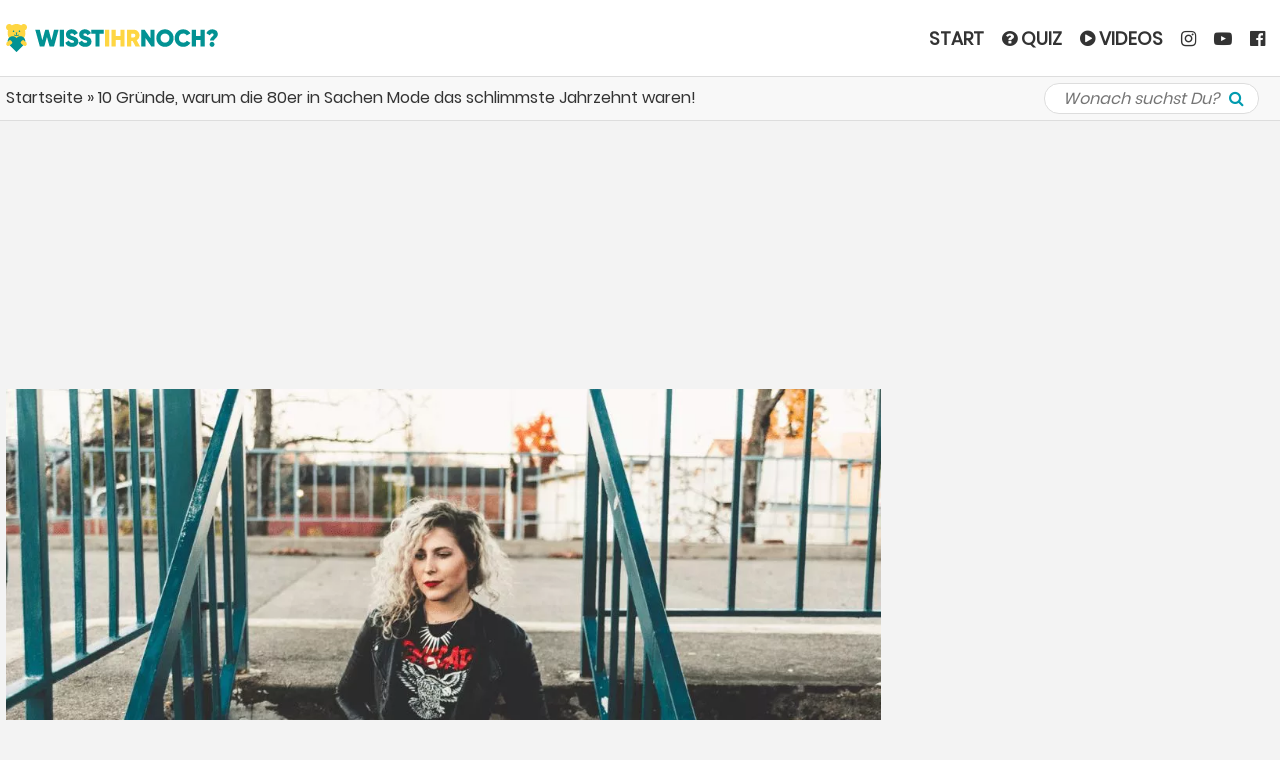

--- FILE ---
content_type: text/html; charset=UTF-8
request_url: https://www.wisst-ihr-noch.de/80er/10-gruende-warum-die-80er-in-sachen-mode-das-schlimmste-jahrzehnt-waren-58234/
body_size: 56695
content:
<!DOCTYPE html> <!--[if IE 6]><html id="ie6" lang="de-DE" prefix="og: http://ogp.me/ns# fb: http://ogp.me/ns/fb#"><![endif]--> <!--[if IE 7]><html id="ie7" lang="de-DE" prefix="og: http://ogp.me/ns# fb: http://ogp.me/ns/fb#"><![endif]--> <!--[if IE 8]><html id="ie8" lang="de-DE" prefix="og: http://ogp.me/ns# fb: http://ogp.me/ns/fb#"><![endif]--> <!--[if !(IE 6) | !(IE 7) | !(IE 8)  ]><!--><html class="no-js" lang="de" prefix="og: http://ogp.me/ns# fb: http://ogp.me/ns/fb#"><!--<![endif]--><head><meta charset="UTF-8" /><meta http-equiv="X-UA-Compatible" content="IE=edge"><meta name="viewport" content="width=device-width, initial-scale=1.0, maximum-scale=1.0, user-scalable=1" /><meta name="apple-mobile-web-app-status-bar-style" content="black-translucent" /><meta name="robots" content="index, follow, max-image-preview:large"/><meta property="fb:app_id" content="161959737623689" /><link rel="shortcut icon" href="/favicon.ico" /><link rel="apple-touch-icon" sizes="180x180" href="/apple-touch-icon.png"><link rel="icon" type="image/png" sizes="32x32" href="/favicon-32x32.png"><link rel="icon" type="image/png" sizes="16x16" href="/favicon-16x16.png"><link rel="manifest" href="/manifest.json"><meta name="msapplication-TileColor" content="#da532c"><meta name="msapplication-navbutton-color" content="#009BAF"><meta name="theme-color" content="#009BAF"><meta property="og:locale" content="de_DE" /><meta property="og:type" content="article" /><meta property="og:title" content="10 Gründe, warum die 80er in Sachen Mode das schlimmste Jahrzehnt waren!" /><meta property="og:description" content="In Sachen Mode und Styles wird gerne auf die 80er geschimpft. Egal, ob es darum geht, dass Dauerwellen der schlimmste Haartrend der Menschheitsgeschichte waren, oder um Leggins und warum sie nie hätten erfunden werden dürfen – Kritiker sparen nicht mit harschen Worten und Häme. Und was sollen wir euch sagen? Sie haben Recht. Die 80er […]" /><meta property="og:url" content="https://www.wisst-ihr-noch.de/80er/10-gruende-warum-die-80er-in-sachen-mode-das-schlimmste-jahrzehnt-waren-58234/" /><meta property="og:site_name" content="www.wisst-ihr-noch.de" /><meta property="article:published_time" content="2018-09-10T15:01:43+02:00" /><meta property="article:modified_time" content="2018-09-10T15:01:43+02:00" /><meta property="og:image" content="https://www.wisst-ihr-noch.de/wp-content/uploads/2018/09/b-schlimme-mode-80er.jpg" /><meta property="og:image:width" content="1200" /><meta property="og:image:height" content="628" /><meta name="twitter:card" content="summary_large_image" /><link rel="pingback" href="https://www.wisst-ihr-noch.de/xmlrpc.php" /><meta name="verification" content="497a8e3eb88ff2e524ace7b207da03d7" /><meta property="fb:pages" content="228493444196166" /><script src="https://cloud.ccm19.de/app.js?apiKey=5eb0770166de83a9ef75a2a2ced62b6ed8242629e88b361d&amp;domain=6852bc43079638f9330456d2" referrerpolicy="origin"></script><script>var et_site_url='https://www.wisst-ihr-noch.de';var et_post_id='58234';function et_core_page_resource_fallback(a,b){"undefined"===typeof b&&(b=a.sheet.cssRules&&0===a.sheet.cssRules.length);b&&(a.onerror=null,a.onload=null,a.href?a.href=et_site_url+"/?et_core_page_resource="+a.id+et_post_id:a.src&&(a.src=et_site_url+"/?et_core_page_resource="+a.id+et_post_id))}</script><meta name='robots' content='index, follow, max-image-preview:large, max-snippet:-1, max-video-preview:-1' /> <style media="all">img:is([sizes=auto i],[sizes^="auto," i]){contain-intrinsic-size:3000px 1500px}
.captcha-image{border:1px solid;padding:10px;display:inline-block;text-align:center}.cf7ic_instructions{display:block}.captcha-image .cf7ic_instructions span{font-weight:700}span.captcha-image>label{display:inline-block !important;position:relative;width:auto !important}.captcha-image svg{padding:5px;width:35px;height:35px;box-sizing:border-box}.captcha-image label>input+svg{cursor:pointer;border:2px solid transparent;position:relative;overflow:hidden}.captcha-image label:nth-child(2),.captcha-image label:nth-child(3){margin-right:5px}.captcha-image label>input:checked+svg,.captcha-image label>input:focus+svg{border:2px solid red}span.wpcf7-form-control.wpcf7-cf7ic{border:none}.kc_captcha{display:inherit}.cf7ic-style1{border:1px solid;padding:10px;display:inline-block;text-align:center}.cf7ic-icon-wrapper{font-size:inherit}.cf7ic-style1 .cf7ic-icon-wrapper .fa,.cf7ic-style1 .cf7ic-icon-wrapper svg{font-size:inherit;border-color:inherit}body .cf7ic-style1 .cf7ic-icon-wrapper svg{width:1em;height:1em;fill:currentColor;box-sizing:content-box !important}.woocommerce .captcha-image .cf7ic-icon-wrapper label,.woocommerce-page .captcha-image .cf7ic-icon-wrapper label,.captcha-image .cf7ic-icon-wrapper label{display:inline-block;width:inherit;vertical-align:text-top}.captcha-image label>input{opacity:0 !important;width:0 !important;height:0 !important;min-width:0 !important;min-height:0 !important;margin:0 !important;padding:0 !important;border:none !important;position:absolute !important}.captcha-image label>input+*{position:static;cursor:pointer;border-width:2px;border-style:none;border-color:transparent;padding:7px}.captcha-image label>input:checked+*,.captcha-image label>input:focus+*{padding:7px;border-width:2px;border-style:solid}.cf7ic-special{opacity:0;filter:alpha(opacity=0);pointer-events:none;position:absolute;left:0;width:200px}.cf7ic-loader,.cf7ic-loader:before,.cf7ic-loader:after{border-radius:50% !important;width:2em !important;height:2em !important;-webkit-animation-fill-mode:both;animation-fill-mode:both;-webkit-animation:cf7ic-load 1.2s infinite ease-in-out;animation:cf7ic-load 1.2s infinite ease-in-out}.cf7ic-loader{display:block;color:#444;font-size:10px !important;margin:4.8em 6em !important;position:relative !important;text-indent:-9999em !important;-webkit-transform:translateZ(0) !important;-ms-transform:translateZ(0) !important;transform:translateZ(0) !important;-webkit-animation-delay:-.16s;animation-delay:-.16s}.cf7ic-loader:before,.cf7ic-loader:after{content:'';position:absolute;top:0}.cf7ic-loader:before{left:-3.5em;-webkit-animation-delay:-.32s;animation-delay:-.32s}.cf7ic-loader:after{left:3.5em}@-webkit-keyframes cf7ic-load{0%,80%,100%{box-shadow:0 2.5em 0 -1.3em}40%{box-shadow:0 2.5em 0 0}}@keyframes cf7ic-load{0%,80%,100%{box-shadow:0 2.5em 0 -1.3em}40%{box-shadow:0 2.5em 0 0}}.ai1ic-fields{height:0 !important;display:block;overflow:hidden !important}body .ai1ic-fields input{position:absolute;transform:scale(0)}.cf7ic-wpf{margin-bottom:30px !important}.cf7ic-wpf .captcha-image label{width:35px !important}.cf7ic-wpf .captcha-image label i{width:35px !important;text-align:center}.cf7ic-wpf .captcha-image .cf7ic-icon-wrapper{display:block;text-align:left !important}
#hyvyd-video-box .inside{padding:0 2px 2px;line-height:1.2;font-size:12px}#hyvyd-video-box select{display:none}.column-thumb{width:10%;text-align:left}.column-status{width:7%;text-align:left;padding-left:0 !important}.column-category{padding-left:0 !important;width:15%}.column-category .post-category{width:144px}.column-date{width:15%;padding-left:0 !important}.column-thumb .thumb{width:65px}#posts-filter #query{float:left;width:222px}.loading{background:url(//www.wisst-ihr-noch.de/wp-content/plugins/wp-hyvyd-video/assets/css/../images/ajax-loader.gif) no-repeat scroll center top transparent;width:24px;height:24px;position:absolute;left:50%;top:64px;display:none}.in-load{opacity:.2}#search-submit{width:67px}#bulk-submit{width:67px}.column-channels{width:10%}.my-new-list li{height:auto!important;padding:0 0 0 77px!important;position:relative;border-bottom:1px solid #eee;cursor:unset!important}.my-new-list .link{float:right;text-decoration:none;border:1px solid #0073aa;border-radius:20px;padding:2px 4px;line-height:14px;margin:2px 0}.my-new-list .date{font-style:italic}div.hyvyd-header{height:auto!important}div#video_list{border:0 none;height:250px;overflow:auto;margin:6px 0}div#video_list li img{position:absolute;left:2px;top:2px;width:70px;height:auto;cursor:pointer}div#hyvyd-loading{width:100%;height:100%;background-image:url(//www.wisst-ihr-noch.de/wp-content/plugins/wp-hyvyd-video/assets/css/../images/ajax-loader.gif);background-position:center center;background-repeat:no-repeat}div.search-panel{background-color:#eee;padding:5px}.hyvyd-header #query{padding-right:25px;width:135px}.search-append{display:inline-block}.hy-search-icon{background:url(//www.wisst-ihr-noch.de/wp-content/plugins/wp-hyvyd-video/assets/css/../images/ss2.jpg) no-repeat scroll 2px top transparent;border-left:1px solid #979797;display:block;height:20px;width:60px;cursor:pointer;background-size:contain}.nav{position:relative}.match-item{height:30px;line-height:24px}.match-title{float:left;width:100px}.wp-category,.cp-category,.cp-tag,.cp-text{float:left;width:200px}.match-it{line-height:27px}.log-area{border:1px solid #e3e3e3;height:500px;overflow-y:scroll;padding:10px}.column-tags{width:10%}
:root{--wp-block-synced-color:#7a00df;--wp-block-synced-color--rgb:122,0,223;--wp-bound-block-color:var(--wp-block-synced-color);--wp-editor-canvas-background:#ddd;--wp-admin-theme-color:#007cba;--wp-admin-theme-color--rgb:0,124,186;--wp-admin-theme-color-darker-10:#006ba1;--wp-admin-theme-color-darker-10--rgb:0,107,160.5;--wp-admin-theme-color-darker-20:#005a87;--wp-admin-theme-color-darker-20--rgb:0,90,135;--wp-admin-border-width-focus:2px}@media (min-resolution:192dpi){:root{--wp-admin-border-width-focus:1.5px}}.wp-element-button{cursor:pointer}:root .has-very-light-gray-background-color{background-color:#eee}:root .has-very-dark-gray-background-color{background-color:#313131}:root .has-very-light-gray-color{color:#eee}:root .has-very-dark-gray-color{color:#313131}:root .has-vivid-green-cyan-to-vivid-cyan-blue-gradient-background{background:linear-gradient(135deg,#00d084,#0693e3)}:root .has-purple-crush-gradient-background{background:linear-gradient(135deg,#34e2e4,#4721fb 50%,#ab1dfe)}:root .has-hazy-dawn-gradient-background{background:linear-gradient(135deg,#faaca8,#dad0ec)}:root .has-subdued-olive-gradient-background{background:linear-gradient(135deg,#fafae1,#67a671)}:root .has-atomic-cream-gradient-background{background:linear-gradient(135deg,#fdd79a,#004a59)}:root .has-nightshade-gradient-background{background:linear-gradient(135deg,#330968,#31cdcf)}:root .has-midnight-gradient-background{background:linear-gradient(135deg,#020381,#2874fc)}:root{--wp--preset--font-size--normal:16px;--wp--preset--font-size--huge:42px}.has-regular-font-size{font-size:1em}.has-larger-font-size{font-size:2.625em}.has-normal-font-size{font-size:var(--wp--preset--font-size--normal)}.has-huge-font-size{font-size:var(--wp--preset--font-size--huge)}.has-text-align-center{text-align:center}.has-text-align-left{text-align:left}.has-text-align-right{text-align:right}.has-fit-text{white-space:nowrap!important}#end-resizable-editor-section{display:none}.aligncenter{clear:both}.items-justified-left{justify-content:flex-start}.items-justified-center{justify-content:center}.items-justified-right{justify-content:flex-end}.items-justified-space-between{justify-content:space-between}.screen-reader-text{border:0;clip-path:inset(50%);height:1px;margin:-1px;overflow:hidden;padding:0;position:absolute;width:1px;word-wrap:normal!important}.screen-reader-text:focus{background-color:#ddd;clip-path:none;color:#444;display:block;font-size:1em;height:auto;left:5px;line-height:normal;padding:15px 23px 14px;text-decoration:none;top:5px;width:auto;z-index:100000}html :where(.has-border-color){border-style:solid}html :where([style*=border-top-color]){border-top-style:solid}html :where([style*=border-right-color]){border-right-style:solid}html :where([style*=border-bottom-color]){border-bottom-style:solid}html :where([style*=border-left-color]){border-left-style:solid}html :where([style*=border-width]){border-style:solid}html :where([style*=border-top-width]){border-top-style:solid}html :where([style*=border-right-width]){border-right-style:solid}html :where([style*=border-bottom-width]){border-bottom-style:solid}html :where([style*=border-left-width]){border-left-style:solid}html :where(img[class*=wp-image-]){height:auto;max-width:100%}:where(figure){margin:0 0 1em}html :where(.is-position-sticky){--wp-admin--admin-bar--position-offset:var(--wp-admin--admin-bar--height,0px)}@media screen and (max-width:600px){html :where(.is-position-sticky){--wp-admin--admin-bar--position-offset:0px}}
:root{--wp--preset--aspect-ratio--square:1;--wp--preset--aspect-ratio--4-3:4/3;--wp--preset--aspect-ratio--3-4:3/4;--wp--preset--aspect-ratio--3-2:3/2;--wp--preset--aspect-ratio--2-3:2/3;--wp--preset--aspect-ratio--16-9:16/9;--wp--preset--aspect-ratio--9-16:9/16;--wp--preset--color--black:#000;--wp--preset--color--cyan-bluish-gray:#abb8c3;--wp--preset--color--white:#fff;--wp--preset--color--pale-pink:#f78da7;--wp--preset--color--vivid-red:#cf2e2e;--wp--preset--color--luminous-vivid-orange:#ff6900;--wp--preset--color--luminous-vivid-amber:#fcb900;--wp--preset--color--light-green-cyan:#7bdcb5;--wp--preset--color--vivid-green-cyan:#00d084;--wp--preset--color--pale-cyan-blue:#8ed1fc;--wp--preset--color--vivid-cyan-blue:#0693e3;--wp--preset--color--vivid-purple:#9b51e0;--wp--preset--gradient--vivid-cyan-blue-to-vivid-purple:linear-gradient(135deg,#0693e3 0%,#9b51e0 100%);--wp--preset--gradient--light-green-cyan-to-vivid-green-cyan:linear-gradient(135deg,#7adcb4 0%,#00d082 100%);--wp--preset--gradient--luminous-vivid-amber-to-luminous-vivid-orange:linear-gradient(135deg,#fcb900 0%,#ff6900 100%);--wp--preset--gradient--luminous-vivid-orange-to-vivid-red:linear-gradient(135deg,#ff6900 0%,#cf2e2e 100%);--wp--preset--gradient--very-light-gray-to-cyan-bluish-gray:linear-gradient(135deg,#eee 0%,#a9b8c3 100%);--wp--preset--gradient--cool-to-warm-spectrum:linear-gradient(135deg,#4aeadc 0%,#9778d1 20%,#cf2aba 40%,#ee2c82 60%,#fb6962 80%,#fef84c 100%);--wp--preset--gradient--blush-light-purple:linear-gradient(135deg,#ffceec 0%,#9896f0 100%);--wp--preset--gradient--blush-bordeaux:linear-gradient(135deg,#fecda5 0%,#fe2d2d 50%,#6b003e 100%);--wp--preset--gradient--luminous-dusk:linear-gradient(135deg,#ffcb70 0%,#c751c0 50%,#4158d0 100%);--wp--preset--gradient--pale-ocean:linear-gradient(135deg,#fff5cb 0%,#b6e3d4 50%,#33a7b5 100%);--wp--preset--gradient--electric-grass:linear-gradient(135deg,#caf880 0%,#71ce7e 100%);--wp--preset--gradient--midnight:linear-gradient(135deg,#020381 0%,#2874fc 100%);--wp--preset--font-size--small:13px;--wp--preset--font-size--medium:20px;--wp--preset--font-size--large:36px;--wp--preset--font-size--x-large:42px;--wp--preset--spacing--20:.44rem;--wp--preset--spacing--30:.67rem;--wp--preset--spacing--40:1rem;--wp--preset--spacing--50:1.5rem;--wp--preset--spacing--60:2.25rem;--wp--preset--spacing--70:3.38rem;--wp--preset--spacing--80:5.06rem;--wp--preset--shadow--natural:6px 6px 9px rgba(0,0,0,.2);--wp--preset--shadow--deep:12px 12px 50px rgba(0,0,0,.4);--wp--preset--shadow--sharp:6px 6px 0px rgba(0,0,0,.2);--wp--preset--shadow--outlined:6px 6px 0px -3px #fff,6px 6px #000;--wp--preset--shadow--crisp:6px 6px 0px #000}:where(.is-layout-flex){gap:.5em}:where(.is-layout-grid){gap:.5em}body .is-layout-flex{display:flex}.is-layout-flex{flex-wrap:wrap;align-items:center}.is-layout-flex>:is(*,div){margin:0}body .is-layout-grid{display:grid}.is-layout-grid>:is(*,div){margin:0}:where(.wp-block-columns.is-layout-flex){gap:2em}:where(.wp-block-columns.is-layout-grid){gap:2em}:where(.wp-block-post-template.is-layout-flex){gap:1.25em}:where(.wp-block-post-template.is-layout-grid){gap:1.25em}.has-black-color{color:var(--wp--preset--color--black) !important}.has-cyan-bluish-gray-color{color:var(--wp--preset--color--cyan-bluish-gray) !important}.has-white-color{color:var(--wp--preset--color--white) !important}.has-pale-pink-color{color:var(--wp--preset--color--pale-pink) !important}.has-vivid-red-color{color:var(--wp--preset--color--vivid-red) !important}.has-luminous-vivid-orange-color{color:var(--wp--preset--color--luminous-vivid-orange) !important}.has-luminous-vivid-amber-color{color:var(--wp--preset--color--luminous-vivid-amber) !important}.has-light-green-cyan-color{color:var(--wp--preset--color--light-green-cyan) !important}.has-vivid-green-cyan-color{color:var(--wp--preset--color--vivid-green-cyan) !important}.has-pale-cyan-blue-color{color:var(--wp--preset--color--pale-cyan-blue) !important}.has-vivid-cyan-blue-color{color:var(--wp--preset--color--vivid-cyan-blue) !important}.has-vivid-purple-color{color:var(--wp--preset--color--vivid-purple) !important}.has-black-background-color{background-color:var(--wp--preset--color--black) !important}.has-cyan-bluish-gray-background-color{background-color:var(--wp--preset--color--cyan-bluish-gray) !important}.has-white-background-color{background-color:var(--wp--preset--color--white) !important}.has-pale-pink-background-color{background-color:var(--wp--preset--color--pale-pink) !important}.has-vivid-red-background-color{background-color:var(--wp--preset--color--vivid-red) !important}.has-luminous-vivid-orange-background-color{background-color:var(--wp--preset--color--luminous-vivid-orange) !important}.has-luminous-vivid-amber-background-color{background-color:var(--wp--preset--color--luminous-vivid-amber) !important}.has-light-green-cyan-background-color{background-color:var(--wp--preset--color--light-green-cyan) !important}.has-vivid-green-cyan-background-color{background-color:var(--wp--preset--color--vivid-green-cyan) !important}.has-pale-cyan-blue-background-color{background-color:var(--wp--preset--color--pale-cyan-blue) !important}.has-vivid-cyan-blue-background-color{background-color:var(--wp--preset--color--vivid-cyan-blue) !important}.has-vivid-purple-background-color{background-color:var(--wp--preset--color--vivid-purple) !important}.has-black-border-color{border-color:var(--wp--preset--color--black) !important}.has-cyan-bluish-gray-border-color{border-color:var(--wp--preset--color--cyan-bluish-gray) !important}.has-white-border-color{border-color:var(--wp--preset--color--white) !important}.has-pale-pink-border-color{border-color:var(--wp--preset--color--pale-pink) !important}.has-vivid-red-border-color{border-color:var(--wp--preset--color--vivid-red) !important}.has-luminous-vivid-orange-border-color{border-color:var(--wp--preset--color--luminous-vivid-orange) !important}.has-luminous-vivid-amber-border-color{border-color:var(--wp--preset--color--luminous-vivid-amber) !important}.has-light-green-cyan-border-color{border-color:var(--wp--preset--color--light-green-cyan) !important}.has-vivid-green-cyan-border-color{border-color:var(--wp--preset--color--vivid-green-cyan) !important}.has-pale-cyan-blue-border-color{border-color:var(--wp--preset--color--pale-cyan-blue) !important}.has-vivid-cyan-blue-border-color{border-color:var(--wp--preset--color--vivid-cyan-blue) !important}.has-vivid-purple-border-color{border-color:var(--wp--preset--color--vivid-purple) !important}.has-vivid-cyan-blue-to-vivid-purple-gradient-background{background:var(--wp--preset--gradient--vivid-cyan-blue-to-vivid-purple) !important}.has-light-green-cyan-to-vivid-green-cyan-gradient-background{background:var(--wp--preset--gradient--light-green-cyan-to-vivid-green-cyan) !important}.has-luminous-vivid-amber-to-luminous-vivid-orange-gradient-background{background:var(--wp--preset--gradient--luminous-vivid-amber-to-luminous-vivid-orange) !important}.has-luminous-vivid-orange-to-vivid-red-gradient-background{background:var(--wp--preset--gradient--luminous-vivid-orange-to-vivid-red) !important}.has-very-light-gray-to-cyan-bluish-gray-gradient-background{background:var(--wp--preset--gradient--very-light-gray-to-cyan-bluish-gray) !important}.has-cool-to-warm-spectrum-gradient-background{background:var(--wp--preset--gradient--cool-to-warm-spectrum) !important}.has-blush-light-purple-gradient-background{background:var(--wp--preset--gradient--blush-light-purple) !important}.has-blush-bordeaux-gradient-background{background:var(--wp--preset--gradient--blush-bordeaux) !important}.has-luminous-dusk-gradient-background{background:var(--wp--preset--gradient--luminous-dusk) !important}.has-pale-ocean-gradient-background{background:var(--wp--preset--gradient--pale-ocean) !important}.has-electric-grass-gradient-background{background:var(--wp--preset--gradient--electric-grass) !important}.has-midnight-gradient-background{background:var(--wp--preset--gradient--midnight) !important}.has-small-font-size{font-size:var(--wp--preset--font-size--small) !important}.has-medium-font-size{font-size:var(--wp--preset--font-size--medium) !important}.has-large-font-size{font-size:var(--wp--preset--font-size--large) !important}.has-x-large-font-size{font-size:var(--wp--preset--font-size--x-large) !important}
/*! This file is auto-generated */
.wp-block-button__link{color:#fff;background-color:#32373c;border-radius:9999px;box-shadow:none;text-decoration:none;padding:calc(.667em + 2px) calc(1.333em + 2px);font-size:1.125em}.wp-block-file__button{background:#32373c;color:#fff;text-decoration:none}
.hidden{display:none}.cf7-taks-type{list-style:none;margin:0;padding:0}.cf7-taks-type li{list-style:none;margin:0;padding:0;display:flex}.cf7-taks-type li>div{flex:1}.cf7-taks-type li .cf7-fileprogressBar{flex:2}.cf7-dragandrophandler{border:2px dashed #92aab0;width:100%;height:200px;color:#92aab0;text-align:center;vertical-align:middle;padding:10px 0 10px 10px;font-size:200%;position:relative}.cf7-dragandrophandler-inner{overflow:hidden;white-space:nowrap;width:100%;text-overflow:ellipsis;text-align:center;line-height:40px;padding-top:15px}.cf7-drop-progressBar{width:100%;border-radius:5px;overflow:hidden;display:inline-block;margin:0 10px 5px 5px;vertical-align:top;flex:6 !important}.cf7-drop-progressBar div{height:auto;color:#fff;text-align:right;line-height:22px;width:0;background-color:#0ba1b5;border-radius:3px}.cf7-drop-statusbar{min-height:25px;width:100%;padding:10px 10px 0;vertical-align:top;display:flex;background:#f6f6f7;margin:10px 0;border:1px solid #9fa4ac}.cf7-drop-statusbar:nth-child(odd){background:#ebeff0}.cf7-drop-statusbar>div{width:100% !important;flex:4}.cf7-drop-filename{display:inline-block;vertical-align:top;width:100%}.cf7-drop-filesize{display:inline-block;vertical-align:top;color:#30693d;width:100%;margin-left:10px;margin-right:5px}.cf7-drop-abort a{text-decoration:none !important;display:inline-block;border:1px solid #34495e;padding:0 10px;border-radius:3px;background:#fff}.cf7-drop-filesize,.cf7-drop-abort{flex:1 !important}.cf7-drop-remove{flex:1 !important}.cf7-drop-remove a{text-decoration:none !important;display:inline-block;background:#f7f7f8 url(//www.wisst-ihr-noch.de/wp-content/plugins/contact-form-7-drop-files/frontend/css/../images/trash.png) center no-repeat;text-indent:-999999px;width:25px;height:25px;border:1px solid #34495e}.cf7-drop-remove a:hover{opacity:.8}.cf7-text-browser a{display:inline-block;background:#6381e6;padding:10px 20px;border-radius:4px;text-align:center;font-weight:700;vertical-align:top;cursor:pointer;-webkit-transition:all .2s ease-out;transition:all .2s ease-out;text-decoration:none !important;color:#fff !important;font-size:18px}.cf7-text-browser a:hover{opacity:.8}.cf7-text-drop{font-size:35px;font-weight:700}.cf7-drop-progressBar.cf7-text-error{border:none;color:red}
.wpcf7 .screen-reader-response{position:absolute;overflow:hidden;clip:rect(1px,1px,1px,1px);clip-path:inset(50%);height:1px;width:1px;margin:-1px;padding:0;border:0;word-wrap:normal !important}.wpcf7 .hidden-fields-container{display:none}.wpcf7 form .wpcf7-response-output{margin:2em .5em 1em;padding:.2em 1em;border:2px solid #00a0d2}.wpcf7 form.init .wpcf7-response-output,.wpcf7 form.resetting .wpcf7-response-output,.wpcf7 form.submitting .wpcf7-response-output{display:none}.wpcf7 form.sent .wpcf7-response-output{border-color:#46b450}.wpcf7 form.failed .wpcf7-response-output,.wpcf7 form.aborted .wpcf7-response-output{border-color:#dc3232}.wpcf7 form.spam .wpcf7-response-output{border-color:#f56e28}.wpcf7 form.invalid .wpcf7-response-output,.wpcf7 form.unaccepted .wpcf7-response-output,.wpcf7 form.payment-required .wpcf7-response-output{border-color:#ffb900}.wpcf7-form-control-wrap{position:relative}.wpcf7-not-valid-tip{color:#dc3232;font-size:1em;font-weight:400;display:block}.use-floating-validation-tip .wpcf7-not-valid-tip{position:relative;top:-2ex;left:1em;z-index:100;border:1px solid #dc3232;background:#fff;padding:.2em .8em;width:24em}.wpcf7-list-item{display:inline-block;margin:0 0 0 1em}.wpcf7-list-item-label:before,.wpcf7-list-item-label:after{content:" "}.wpcf7-spinner{visibility:hidden;display:inline-block;background-color:#23282d;opacity:.75;width:24px;height:24px;border:none;border-radius:100%;padding:0;margin:0 24px;position:relative}form.submitting .wpcf7-spinner{visibility:visible}.wpcf7-spinner:before{content:'';position:absolute;background-color:#fbfbfc;top:4px;left:4px;width:6px;height:6px;border:none;border-radius:100%;transform-origin:8px 8px;animation-name:spin;animation-duration:1s;animation-timing-function:linear;animation-iteration-count:infinite}@media (prefers-reduced-motion:reduce){.wpcf7-spinner:before{animation-name:blink;animation-duration:2s}}@keyframes spin{from{transform:rotate(0deg)}to{transform:rotate(360deg)}}@keyframes blink{from{opacity:0}50%{opacity:1}to{opacity:0}}.wpcf7 [inert]{opacity:.5}.wpcf7 input[type=file]{cursor:pointer}.wpcf7 input[type=file]:disabled{cursor:default}.wpcf7 .wpcf7-submit:disabled{cursor:not-allowed}.wpcf7 input[type=url],.wpcf7 input[type=email],.wpcf7 input[type=tel]{direction:ltr}.wpcf7-reflection>output{display:list-item;list-style:none}.wpcf7-reflection>output[hidden]{display:none}
@font-face{font-display:swap;font-family:'Poppins';font-style:normal;font-weight:400;src:local('Poppins Regular'),local('Poppins-Regular'),url(https://fonts.gstatic.com/s/poppins/v5/pxiEyp8kv8JHgFVrJJbecmNE.woff2) format('woff2');unicode-range:U+0900-097F,U+1CD0-1CF6,U+1CF8-1CF9,U+200C-200D,U+20A8,U+20B9,U+25CC,U+A830-A839,U+A8E0-A8FB}@font-face{font-display:swap;font-family:'Poppins';font-style:normal;font-weight:400;src:local('Poppins Regular'),local('Poppins-Regular'),url(https://fonts.gstatic.com/s/poppins/v5/pxiEyp8kv8JHgFVrJJnecmNE.woff2) format('woff2');unicode-range:U+0100-024F,U+0259,U+1E00-1EFF,U+2020,U+20A0-20AB,U+20AD-20CF,U+2113,U+2C60-2C7F,U+A720-A7FF}@font-face{font-display:swap;font-family:'Poppins';font-style:normal;font-weight:400;src:local('Poppins Regular'),local('Poppins-Regular'),url(https://fonts.gstatic.com/s/poppins/v5/pxiEyp8kv8JHgFVrJJfecg.woff2) format('woff2');unicode-range:U+0000-00FF,U+0131,U+0152-0153,U+02BB-02BC,U+02C6,U+02DA,U+02DC,U+2000-206F,U+2074,U+20AC,U+2122,U+2191,U+2193,U+2212,U+2215,U+FEFF,U+FFFD}
/*!
 *  Font Awesome 4.7.0 by @davegandy - http://fontawesome.io - @fontawesome
 *  License - http://fontawesome.io/license (Font: SIL OFL 1.1, CSS: MIT License)
 */
@font-face{font-display:swap;font-family:'FontAwesome';src:url('https://maxcdn.bootstrapcdn.com/font-awesome/4.7.0/fonts/fontawesome-webfont.eot?v=4.7.0');src:url('https://maxcdn.bootstrapcdn.com/font-awesome/4.7.0/fonts/fontawesome-webfont.eot?#iefix&v=4.7.0') format('embedded-opentype'),url('https://maxcdn.bootstrapcdn.com/font-awesome/4.7.0/fonts/fontawesome-webfont.woff2?v=4.7.0') format('woff2'),url('https://maxcdn.bootstrapcdn.com/font-awesome/4.7.0/fonts/fontawesome-webfont.woff?v=4.7.0') format('woff'),url('https://maxcdn.bootstrapcdn.com/font-awesome/4.7.0/fonts/fontawesome-webfont.ttf?v=4.7.0') format('truetype'),url('https://maxcdn.bootstrapcdn.com/font-awesome/4.7.0/fonts/fontawesome-webfont.svg?v=4.7.0#fontawesomeregular') format('svg');font-weight:400;font-style:normal}.fa{display:inline-block;font:normal normal normal 14px/1 FontAwesome;font-size:inherit;text-rendering:auto;-webkit-font-smoothing:antialiased;-moz-osx-font-smoothing:grayscale}.fa-lg{font-size:1.33333333em;line-height:.75em;vertical-align:-15%}.fa-2x{font-size:2em}.fa-3x{font-size:3em}.fa-4x{font-size:4em}.fa-5x{font-size:5em}.fa-fw{width:1.28571429em;text-align:center}.fa-ul{padding-left:0;margin-left:2.14285714em;list-style-type:none}.fa-ul>li{position:relative}.fa-li{position:absolute;left:-2.14285714em;width:2.14285714em;top:.14285714em;text-align:center}.fa-li.fa-lg{left:-1.85714286em}.fa-border{padding:.2em .25em .15em;border:solid .08em #eee;border-radius:.1em}.fa-pull-left{float:left}.fa-pull-right{float:right}.fa.fa-pull-left{margin-right:.3em}.fa.fa-pull-right{margin-left:.3em}.pull-right{float:right}.pull-left{float:left}.fa.pull-left{margin-right:.3em}.fa.pull-right{margin-left:.3em}.fa-spin{-webkit-animation:fa-spin 2s infinite linear;animation:fa-spin 2s infinite linear}.fa-pulse{-webkit-animation:fa-spin 1s infinite steps(8);animation:fa-spin 1s infinite steps(8)}@-webkit-keyframes fa-spin{0%{-webkit-transform:rotate(0deg);transform:rotate(0deg)}100%{-webkit-transform:rotate(359deg);transform:rotate(359deg)}}@keyframes fa-spin{0%{-webkit-transform:rotate(0deg);transform:rotate(0deg)}100%{-webkit-transform:rotate(359deg);transform:rotate(359deg)}}.fa-rotate-90{-ms-filter:"progid:DXImageTransform.Microsoft.BasicImage(rotation=1)";-webkit-transform:rotate(90deg);-ms-transform:rotate(90deg);transform:rotate(90deg)}.fa-rotate-180{-ms-filter:"progid:DXImageTransform.Microsoft.BasicImage(rotation=2)";-webkit-transform:rotate(180deg);-ms-transform:rotate(180deg);transform:rotate(180deg)}.fa-rotate-270{-ms-filter:"progid:DXImageTransform.Microsoft.BasicImage(rotation=3)";-webkit-transform:rotate(270deg);-ms-transform:rotate(270deg);transform:rotate(270deg)}.fa-flip-horizontal{-ms-filter:"progid:DXImageTransform.Microsoft.BasicImage(rotation=0, mirror=1)";-webkit-transform:scale(-1,1);-ms-transform:scale(-1,1);transform:scale(-1,1)}.fa-flip-vertical{-ms-filter:"progid:DXImageTransform.Microsoft.BasicImage(rotation=2, mirror=1)";-webkit-transform:scale(1,-1);-ms-transform:scale(1,-1);transform:scale(1,-1)}:root .fa-rotate-90,:root .fa-rotate-180,:root .fa-rotate-270,:root .fa-flip-horizontal,:root .fa-flip-vertical{filter:none}.fa-stack{position:relative;display:inline-block;width:2em;height:2em;line-height:2em;vertical-align:middle}.fa-stack-1x,.fa-stack-2x{position:absolute;left:0;width:100%;text-align:center}.fa-stack-1x{line-height:inherit}.fa-stack-2x{font-size:2em}.fa-inverse{color:#fff}.fa-glass:before{content:"\f000"}.fa-music:before{content:"\f001"}.fa-search:before{content:"\f002"}.fa-envelope-o:before{content:"\f003"}.fa-heart:before{content:"\f004"}.fa-star:before{content:"\f005"}.fa-star-o:before{content:"\f006"}.fa-user:before{content:"\f007"}.fa-film:before{content:"\f008"}.fa-th-large:before{content:"\f009"}.fa-th:before{content:"\f00a"}.fa-th-list:before{content:"\f00b"}.fa-check:before{content:"\f00c"}.fa-remove:before,.fa-close:before,.fa-times:before{content:"\f00d"}.fa-search-plus:before{content:"\f00e"}.fa-search-minus:before{content:"\f010"}.fa-power-off:before{content:"\f011"}.fa-signal:before{content:"\f012"}.fa-gear:before,.fa-cog:before{content:"\f013"}.fa-trash-o:before{content:"\f014"}.fa-home:before{content:"\f015"}.fa-file-o:before{content:"\f016"}.fa-clock-o:before{content:"\f017"}.fa-road:before{content:"\f018"}.fa-download:before{content:"\f019"}.fa-arrow-circle-o-down:before{content:"\f01a"}.fa-arrow-circle-o-up:before{content:"\f01b"}.fa-inbox:before{content:"\f01c"}.fa-play-circle-o:before{content:"\f01d"}.fa-rotate-right:before,.fa-repeat:before{content:"\f01e"}.fa-refresh:before{content:"\f021"}.fa-list-alt:before{content:"\f022"}.fa-lock:before{content:"\f023"}.fa-flag:before{content:"\f024"}.fa-headphones:before{content:"\f025"}.fa-volume-off:before{content:"\f026"}.fa-volume-down:before{content:"\f027"}.fa-volume-up:before{content:"\f028"}.fa-qrcode:before{content:"\f029"}.fa-barcode:before{content:"\f02a"}.fa-tag:before{content:"\f02b"}.fa-tags:before{content:"\f02c"}.fa-book:before{content:"\f02d"}.fa-bookmark:before{content:"\f02e"}.fa-print:before{content:"\f02f"}.fa-camera:before{content:"\f030"}.fa-font:before{content:"\f031"}.fa-bold:before{content:"\f032"}.fa-italic:before{content:"\f033"}.fa-text-height:before{content:"\f034"}.fa-text-width:before{content:"\f035"}.fa-align-left:before{content:"\f036"}.fa-align-center:before{content:"\f037"}.fa-align-right:before{content:"\f038"}.fa-align-justify:before{content:"\f039"}.fa-list:before{content:"\f03a"}.fa-dedent:before,.fa-outdent:before{content:"\f03b"}.fa-indent:before{content:"\f03c"}.fa-video-camera:before{content:"\f03d"}.fa-photo:before,.fa-image:before,.fa-picture-o:before{content:"\f03e"}.fa-pencil:before{content:"\f040"}.fa-map-marker:before{content:"\f041"}.fa-adjust:before{content:"\f042"}.fa-tint:before{content:"\f043"}.fa-edit:before,.fa-pencil-square-o:before{content:"\f044"}.fa-share-square-o:before{content:"\f045"}.fa-check-square-o:before{content:"\f046"}.fa-arrows:before{content:"\f047"}.fa-step-backward:before{content:"\f048"}.fa-fast-backward:before{content:"\f049"}.fa-backward:before{content:"\f04a"}.fa-play:before{content:"\f04b"}.fa-pause:before{content:"\f04c"}.fa-stop:before{content:"\f04d"}.fa-forward:before{content:"\f04e"}.fa-fast-forward:before{content:"\f050"}.fa-step-forward:before{content:"\f051"}.fa-eject:before{content:"\f052"}.fa-chevron-left:before{content:"\f053"}.fa-chevron-right:before{content:"\f054"}.fa-plus-circle:before{content:"\f055"}.fa-minus-circle:before{content:"\f056"}.fa-times-circle:before{content:"\f057"}.fa-check-circle:before{content:"\f058"}.fa-question-circle:before{content:"\f059"}.fa-info-circle:before{content:"\f05a"}.fa-crosshairs:before{content:"\f05b"}.fa-times-circle-o:before{content:"\f05c"}.fa-check-circle-o:before{content:"\f05d"}.fa-ban:before{content:"\f05e"}.fa-arrow-left:before{content:"\f060"}.fa-arrow-right:before{content:"\f061"}.fa-arrow-up:before{content:"\f062"}.fa-arrow-down:before{content:"\f063"}.fa-mail-forward:before,.fa-share:before{content:"\f064"}.fa-expand:before{content:"\f065"}.fa-compress:before{content:"\f066"}.fa-plus:before{content:"\f067"}.fa-minus:before{content:"\f068"}.fa-asterisk:before{content:"\f069"}.fa-exclamation-circle:before{content:"\f06a"}.fa-gift:before{content:"\f06b"}.fa-leaf:before{content:"\f06c"}.fa-fire:before{content:"\f06d"}.fa-eye:before{content:"\f06e"}.fa-eye-slash:before{content:"\f070"}.fa-warning:before,.fa-exclamation-triangle:before{content:"\f071"}.fa-plane:before{content:"\f072"}.fa-calendar:before{content:"\f073"}.fa-random:before{content:"\f074"}.fa-comment:before{content:"\f075"}.fa-magnet:before{content:"\f076"}.fa-chevron-up:before{content:"\f077"}.fa-chevron-down:before{content:"\f078"}.fa-retweet:before{content:"\f079"}.fa-shopping-cart:before{content:"\f07a"}.fa-folder:before{content:"\f07b"}.fa-folder-open:before{content:"\f07c"}.fa-arrows-v:before{content:"\f07d"}.fa-arrows-h:before{content:"\f07e"}.fa-bar-chart-o:before,.fa-bar-chart:before{content:"\f080"}.fa-twitter-square:before{content:"\f081"}.fa-facebook-square:before{content:"\f082"}.fa-camera-retro:before{content:"\f083"}.fa-key:before{content:"\f084"}.fa-gears:before,.fa-cogs:before{content:"\f085"}.fa-comments:before{content:"\f086"}.fa-thumbs-o-up:before{content:"\f087"}.fa-thumbs-o-down:before{content:"\f088"}.fa-star-half:before{content:"\f089"}.fa-heart-o:before{content:"\f08a"}.fa-sign-out:before{content:"\f08b"}.fa-linkedin-square:before{content:"\f08c"}.fa-thumb-tack:before{content:"\f08d"}.fa-external-link:before{content:"\f08e"}.fa-sign-in:before{content:"\f090"}.fa-trophy:before{content:"\f091"}.fa-github-square:before{content:"\f092"}.fa-upload:before{content:"\f093"}.fa-lemon-o:before{content:"\f094"}.fa-phone:before{content:"\f095"}.fa-square-o:before{content:"\f096"}.fa-bookmark-o:before{content:"\f097"}.fa-phone-square:before{content:"\f098"}.fa-twitter:before{content:"\f099"}.fa-facebook-f:before,.fa-facebook:before{content:"\f09a"}.fa-github:before{content:"\f09b"}.fa-unlock:before{content:"\f09c"}.fa-credit-card:before{content:"\f09d"}.fa-feed:before,.fa-rss:before{content:"\f09e"}.fa-hdd-o:before{content:"\f0a0"}.fa-bullhorn:before{content:"\f0a1"}.fa-bell:before{content:"\f0f3"}.fa-certificate:before{content:"\f0a3"}.fa-hand-o-right:before{content:"\f0a4"}.fa-hand-o-left:before{content:"\f0a5"}.fa-hand-o-up:before{content:"\f0a6"}.fa-hand-o-down:before{content:"\f0a7"}.fa-arrow-circle-left:before{content:"\f0a8"}.fa-arrow-circle-right:before{content:"\f0a9"}.fa-arrow-circle-up:before{content:"\f0aa"}.fa-arrow-circle-down:before{content:"\f0ab"}.fa-globe:before{content:"\f0ac"}.fa-wrench:before{content:"\f0ad"}.fa-tasks:before{content:"\f0ae"}.fa-filter:before{content:"\f0b0"}.fa-briefcase:before{content:"\f0b1"}.fa-arrows-alt:before{content:"\f0b2"}.fa-group:before,.fa-users:before{content:"\f0c0"}.fa-chain:before,.fa-link:before{content:"\f0c1"}.fa-cloud:before{content:"\f0c2"}.fa-flask:before{content:"\f0c3"}.fa-cut:before,.fa-scissors:before{content:"\f0c4"}.fa-copy:before,.fa-files-o:before{content:"\f0c5"}.fa-paperclip:before{content:"\f0c6"}.fa-save:before,.fa-floppy-o:before{content:"\f0c7"}.fa-square:before{content:"\f0c8"}.fa-navicon:before,.fa-reorder:before,.fa-bars:before{content:"\f0c9"}.fa-list-ul:before{content:"\f0ca"}.fa-list-ol:before{content:"\f0cb"}.fa-strikethrough:before{content:"\f0cc"}.fa-underline:before{content:"\f0cd"}.fa-table:before{content:"\f0ce"}.fa-magic:before{content:"\f0d0"}.fa-truck:before{content:"\f0d1"}.fa-pinterest:before{content:"\f0d2"}.fa-pinterest-square:before{content:"\f0d3"}.fa-google-plus-square:before{content:"\f0d4"}.fa-google-plus:before{content:"\f0d5"}.fa-money:before{content:"\f0d6"}.fa-caret-down:before{content:"\f0d7"}.fa-caret-up:before{content:"\f0d8"}.fa-caret-left:before{content:"\f0d9"}.fa-caret-right:before{content:"\f0da"}.fa-columns:before{content:"\f0db"}.fa-unsorted:before,.fa-sort:before{content:"\f0dc"}.fa-sort-down:before,.fa-sort-desc:before{content:"\f0dd"}.fa-sort-up:before,.fa-sort-asc:before{content:"\f0de"}.fa-envelope:before{content:"\f0e0"}.fa-linkedin:before{content:"\f0e1"}.fa-rotate-left:before,.fa-undo:before{content:"\f0e2"}.fa-legal:before,.fa-gavel:before{content:"\f0e3"}.fa-dashboard:before,.fa-tachometer:before{content:"\f0e4"}.fa-comment-o:before{content:"\f0e5"}.fa-comments-o:before{content:"\f0e6"}.fa-flash:before,.fa-bolt:before{content:"\f0e7"}.fa-sitemap:before{content:"\f0e8"}.fa-umbrella:before{content:"\f0e9"}.fa-paste:before,.fa-clipboard:before{content:"\f0ea"}.fa-lightbulb-o:before{content:"\f0eb"}.fa-exchange:before{content:"\f0ec"}.fa-cloud-download:before{content:"\f0ed"}.fa-cloud-upload:before{content:"\f0ee"}.fa-user-md:before{content:"\f0f0"}.fa-stethoscope:before{content:"\f0f1"}.fa-suitcase:before{content:"\f0f2"}.fa-bell-o:before{content:"\f0a2"}.fa-coffee:before{content:"\f0f4"}.fa-cutlery:before{content:"\f0f5"}.fa-file-text-o:before{content:"\f0f6"}.fa-building-o:before{content:"\f0f7"}.fa-hospital-o:before{content:"\f0f8"}.fa-ambulance:before{content:"\f0f9"}.fa-medkit:before{content:"\f0fa"}.fa-fighter-jet:before{content:"\f0fb"}.fa-beer:before{content:"\f0fc"}.fa-h-square:before{content:"\f0fd"}.fa-plus-square:before{content:"\f0fe"}.fa-angle-double-left:before{content:"\f100"}.fa-angle-double-right:before{content:"\f101"}.fa-angle-double-up:before{content:"\f102"}.fa-angle-double-down:before{content:"\f103"}.fa-angle-left:before{content:"\f104"}.fa-angle-right:before{content:"\f105"}.fa-angle-up:before{content:"\f106"}.fa-angle-down:before{content:"\f107"}.fa-desktop:before{content:"\f108"}.fa-laptop:before{content:"\f109"}.fa-tablet:before{content:"\f10a"}.fa-mobile-phone:before,.fa-mobile:before{content:"\f10b"}.fa-circle-o:before{content:"\f10c"}.fa-quote-left:before{content:"\f10d"}.fa-quote-right:before{content:"\f10e"}.fa-spinner:before{content:"\f110"}.fa-circle:before{content:"\f111"}.fa-mail-reply:before,.fa-reply:before{content:"\f112"}.fa-github-alt:before{content:"\f113"}.fa-folder-o:before{content:"\f114"}.fa-folder-open-o:before{content:"\f115"}.fa-smile-o:before{content:"\f118"}.fa-frown-o:before{content:"\f119"}.fa-meh-o:before{content:"\f11a"}.fa-gamepad:before{content:"\f11b"}.fa-keyboard-o:before{content:"\f11c"}.fa-flag-o:before{content:"\f11d"}.fa-flag-checkered:before{content:"\f11e"}.fa-terminal:before{content:"\f120"}.fa-code:before{content:"\f121"}.fa-mail-reply-all:before,.fa-reply-all:before{content:"\f122"}.fa-star-half-empty:before,.fa-star-half-full:before,.fa-star-half-o:before{content:"\f123"}.fa-location-arrow:before{content:"\f124"}.fa-crop:before{content:"\f125"}.fa-code-fork:before{content:"\f126"}.fa-unlink:before,.fa-chain-broken:before{content:"\f127"}.fa-question:before{content:"\f128"}.fa-info:before{content:"\f129"}.fa-exclamation:before{content:"\f12a"}.fa-superscript:before{content:"\f12b"}.fa-subscript:before{content:"\f12c"}.fa-eraser:before{content:"\f12d"}.fa-puzzle-piece:before{content:"\f12e"}.fa-microphone:before{content:"\f130"}.fa-microphone-slash:before{content:"\f131"}.fa-shield:before{content:"\f132"}.fa-calendar-o:before{content:"\f133"}.fa-fire-extinguisher:before{content:"\f134"}.fa-rocket:before{content:"\f135"}.fa-maxcdn:before{content:"\f136"}.fa-chevron-circle-left:before{content:"\f137"}.fa-chevron-circle-right:before{content:"\f138"}.fa-chevron-circle-up:before{content:"\f139"}.fa-chevron-circle-down:before{content:"\f13a"}.fa-html5:before{content:"\f13b"}.fa-css3:before{content:"\f13c"}.fa-anchor:before{content:"\f13d"}.fa-unlock-alt:before{content:"\f13e"}.fa-bullseye:before{content:"\f140"}.fa-ellipsis-h:before{content:"\f141"}.fa-ellipsis-v:before{content:"\f142"}.fa-rss-square:before{content:"\f143"}.fa-play-circle:before{content:"\f144"}.fa-ticket:before{content:"\f145"}.fa-minus-square:before{content:"\f146"}.fa-minus-square-o:before{content:"\f147"}.fa-level-up:before{content:"\f148"}.fa-level-down:before{content:"\f149"}.fa-check-square:before{content:"\f14a"}.fa-pencil-square:before{content:"\f14b"}.fa-external-link-square:before{content:"\f14c"}.fa-share-square:before{content:"\f14d"}.fa-compass:before{content:"\f14e"}.fa-toggle-down:before,.fa-caret-square-o-down:before{content:"\f150"}.fa-toggle-up:before,.fa-caret-square-o-up:before{content:"\f151"}.fa-toggle-right:before,.fa-caret-square-o-right:before{content:"\f152"}.fa-euro:before,.fa-eur:before{content:"\f153"}.fa-gbp:before{content:"\f154"}.fa-dollar:before,.fa-usd:before{content:"\f155"}.fa-rupee:before,.fa-inr:before{content:"\f156"}.fa-cny:before,.fa-rmb:before,.fa-yen:before,.fa-jpy:before{content:"\f157"}.fa-ruble:before,.fa-rouble:before,.fa-rub:before{content:"\f158"}.fa-won:before,.fa-krw:before{content:"\f159"}.fa-bitcoin:before,.fa-btc:before{content:"\f15a"}.fa-file:before{content:"\f15b"}.fa-file-text:before{content:"\f15c"}.fa-sort-alpha-asc:before{content:"\f15d"}.fa-sort-alpha-desc:before{content:"\f15e"}.fa-sort-amount-asc:before{content:"\f160"}.fa-sort-amount-desc:before{content:"\f161"}.fa-sort-numeric-asc:before{content:"\f162"}.fa-sort-numeric-desc:before{content:"\f163"}.fa-thumbs-up:before{content:"\f164"}.fa-thumbs-down:before{content:"\f165"}.fa-youtube-square:before{content:"\f166"}.fa-youtube:before{content:"\f167"}.fa-xing:before{content:"\f168"}.fa-xing-square:before{content:"\f169"}.fa-youtube-play:before{content:"\f16a"}.fa-dropbox:before{content:"\f16b"}.fa-stack-overflow:before{content:"\f16c"}.fa-instagram:before{content:"\f16d"}.fa-flickr:before{content:"\f16e"}.fa-adn:before{content:"\f170"}.fa-bitbucket:before{content:"\f171"}.fa-bitbucket-square:before{content:"\f172"}.fa-tumblr:before{content:"\f173"}.fa-tumblr-square:before{content:"\f174"}.fa-long-arrow-down:before{content:"\f175"}.fa-long-arrow-up:before{content:"\f176"}.fa-long-arrow-left:before{content:"\f177"}.fa-long-arrow-right:before{content:"\f178"}.fa-apple:before{content:"\f179"}.fa-windows:before{content:"\f17a"}.fa-android:before{content:"\f17b"}.fa-linux:before{content:"\f17c"}.fa-dribbble:before{content:"\f17d"}.fa-skype:before{content:"\f17e"}.fa-foursquare:before{content:"\f180"}.fa-trello:before{content:"\f181"}.fa-female:before{content:"\f182"}.fa-male:before{content:"\f183"}.fa-gittip:before,.fa-gratipay:before{content:"\f184"}.fa-sun-o:before{content:"\f185"}.fa-moon-o:before{content:"\f186"}.fa-archive:before{content:"\f187"}.fa-bug:before{content:"\f188"}.fa-vk:before{content:"\f189"}.fa-weibo:before{content:"\f18a"}.fa-renren:before{content:"\f18b"}.fa-pagelines:before{content:"\f18c"}.fa-stack-exchange:before{content:"\f18d"}.fa-arrow-circle-o-right:before{content:"\f18e"}.fa-arrow-circle-o-left:before{content:"\f190"}.fa-toggle-left:before,.fa-caret-square-o-left:before{content:"\f191"}.fa-dot-circle-o:before{content:"\f192"}.fa-wheelchair:before{content:"\f193"}.fa-vimeo-square:before{content:"\f194"}.fa-turkish-lira:before,.fa-try:before{content:"\f195"}.fa-plus-square-o:before{content:"\f196"}.fa-space-shuttle:before{content:"\f197"}.fa-slack:before{content:"\f198"}.fa-envelope-square:before{content:"\f199"}.fa-wordpress:before{content:"\f19a"}.fa-openid:before{content:"\f19b"}.fa-institution:before,.fa-bank:before,.fa-university:before{content:"\f19c"}.fa-mortar-board:before,.fa-graduation-cap:before{content:"\f19d"}.fa-yahoo:before{content:"\f19e"}.fa-google:before{content:"\f1a0"}.fa-reddit:before{content:"\f1a1"}.fa-reddit-square:before{content:"\f1a2"}.fa-stumbleupon-circle:before{content:"\f1a3"}.fa-stumbleupon:before{content:"\f1a4"}.fa-delicious:before{content:"\f1a5"}.fa-digg:before{content:"\f1a6"}.fa-pied-piper-pp:before{content:"\f1a7"}.fa-pied-piper-alt:before{content:"\f1a8"}.fa-drupal:before{content:"\f1a9"}.fa-joomla:before{content:"\f1aa"}.fa-language:before{content:"\f1ab"}.fa-fax:before{content:"\f1ac"}.fa-building:before{content:"\f1ad"}.fa-child:before{content:"\f1ae"}.fa-paw:before{content:"\f1b0"}.fa-spoon:before{content:"\f1b1"}.fa-cube:before{content:"\f1b2"}.fa-cubes:before{content:"\f1b3"}.fa-behance:before{content:"\f1b4"}.fa-behance-square:before{content:"\f1b5"}.fa-steam:before{content:"\f1b6"}.fa-steam-square:before{content:"\f1b7"}.fa-recycle:before{content:"\f1b8"}.fa-automobile:before,.fa-car:before{content:"\f1b9"}.fa-cab:before,.fa-taxi:before{content:"\f1ba"}.fa-tree:before{content:"\f1bb"}.fa-spotify:before{content:"\f1bc"}.fa-deviantart:before{content:"\f1bd"}.fa-soundcloud:before{content:"\f1be"}.fa-database:before{content:"\f1c0"}.fa-file-pdf-o:before{content:"\f1c1"}.fa-file-word-o:before{content:"\f1c2"}.fa-file-excel-o:before{content:"\f1c3"}.fa-file-powerpoint-o:before{content:"\f1c4"}.fa-file-photo-o:before,.fa-file-picture-o:before,.fa-file-image-o:before{content:"\f1c5"}.fa-file-zip-o:before,.fa-file-archive-o:before{content:"\f1c6"}.fa-file-sound-o:before,.fa-file-audio-o:before{content:"\f1c7"}.fa-file-movie-o:before,.fa-file-video-o:before{content:"\f1c8"}.fa-file-code-o:before{content:"\f1c9"}.fa-vine:before{content:"\f1ca"}.fa-codepen:before{content:"\f1cb"}.fa-jsfiddle:before{content:"\f1cc"}.fa-life-bouy:before,.fa-life-buoy:before,.fa-life-saver:before,.fa-support:before,.fa-life-ring:before{content:"\f1cd"}.fa-circle-o-notch:before{content:"\f1ce"}.fa-ra:before,.fa-resistance:before,.fa-rebel:before{content:"\f1d0"}.fa-ge:before,.fa-empire:before{content:"\f1d1"}.fa-git-square:before{content:"\f1d2"}.fa-git:before{content:"\f1d3"}.fa-y-combinator-square:before,.fa-yc-square:before,.fa-hacker-news:before{content:"\f1d4"}.fa-tencent-weibo:before{content:"\f1d5"}.fa-qq:before{content:"\f1d6"}.fa-wechat:before,.fa-weixin:before{content:"\f1d7"}.fa-send:before,.fa-paper-plane:before{content:"\f1d8"}.fa-send-o:before,.fa-paper-plane-o:before{content:"\f1d9"}.fa-history:before{content:"\f1da"}.fa-circle-thin:before{content:"\f1db"}.fa-header:before{content:"\f1dc"}.fa-paragraph:before{content:"\f1dd"}.fa-sliders:before{content:"\f1de"}.fa-share-alt:before{content:"\f1e0"}.fa-share-alt-square:before{content:"\f1e1"}.fa-bomb:before{content:"\f1e2"}.fa-soccer-ball-o:before,.fa-futbol-o:before{content:"\f1e3"}.fa-tty:before{content:"\f1e4"}.fa-binoculars:before{content:"\f1e5"}.fa-plug:before{content:"\f1e6"}.fa-slideshare:before{content:"\f1e7"}.fa-twitch:before{content:"\f1e8"}.fa-yelp:before{content:"\f1e9"}.fa-newspaper-o:before{content:"\f1ea"}.fa-wifi:before{content:"\f1eb"}.fa-calculator:before{content:"\f1ec"}.fa-paypal:before{content:"\f1ed"}.fa-google-wallet:before{content:"\f1ee"}.fa-cc-visa:before{content:"\f1f0"}.fa-cc-mastercard:before{content:"\f1f1"}.fa-cc-discover:before{content:"\f1f2"}.fa-cc-amex:before{content:"\f1f3"}.fa-cc-paypal:before{content:"\f1f4"}.fa-cc-stripe:before{content:"\f1f5"}.fa-bell-slash:before{content:"\f1f6"}.fa-bell-slash-o:before{content:"\f1f7"}.fa-trash:before{content:"\f1f8"}.fa-copyright:before{content:"\f1f9"}.fa-at:before{content:"\f1fa"}.fa-eyedropper:before{content:"\f1fb"}.fa-paint-brush:before{content:"\f1fc"}.fa-birthday-cake:before{content:"\f1fd"}.fa-area-chart:before{content:"\f1fe"}.fa-pie-chart:before{content:"\f200"}.fa-line-chart:before{content:"\f201"}.fa-lastfm:before{content:"\f202"}.fa-lastfm-square:before{content:"\f203"}.fa-toggle-off:before{content:"\f204"}.fa-toggle-on:before{content:"\f205"}.fa-bicycle:before{content:"\f206"}.fa-bus:before{content:"\f207"}.fa-ioxhost:before{content:"\f208"}.fa-angellist:before{content:"\f209"}.fa-cc:before{content:"\f20a"}.fa-shekel:before,.fa-sheqel:before,.fa-ils:before{content:"\f20b"}.fa-meanpath:before{content:"\f20c"}.fa-buysellads:before{content:"\f20d"}.fa-connectdevelop:before{content:"\f20e"}.fa-dashcube:before{content:"\f210"}.fa-forumbee:before{content:"\f211"}.fa-leanpub:before{content:"\f212"}.fa-sellsy:before{content:"\f213"}.fa-shirtsinbulk:before{content:"\f214"}.fa-simplybuilt:before{content:"\f215"}.fa-skyatlas:before{content:"\f216"}.fa-cart-plus:before{content:"\f217"}.fa-cart-arrow-down:before{content:"\f218"}.fa-diamond:before{content:"\f219"}.fa-ship:before{content:"\f21a"}.fa-user-secret:before{content:"\f21b"}.fa-motorcycle:before{content:"\f21c"}.fa-street-view:before{content:"\f21d"}.fa-heartbeat:before{content:"\f21e"}.fa-venus:before{content:"\f221"}.fa-mars:before{content:"\f222"}.fa-mercury:before{content:"\f223"}.fa-intersex:before,.fa-transgender:before{content:"\f224"}.fa-transgender-alt:before{content:"\f225"}.fa-venus-double:before{content:"\f226"}.fa-mars-double:before{content:"\f227"}.fa-venus-mars:before{content:"\f228"}.fa-mars-stroke:before{content:"\f229"}.fa-mars-stroke-v:before{content:"\f22a"}.fa-mars-stroke-h:before{content:"\f22b"}.fa-neuter:before{content:"\f22c"}.fa-genderless:before{content:"\f22d"}.fa-facebook-official:before{content:"\f230"}.fa-pinterest-p:before{content:"\f231"}.fa-whatsapp:before{content:"\f232"}.fa-server:before{content:"\f233"}.fa-user-plus:before{content:"\f234"}.fa-user-times:before{content:"\f235"}.fa-hotel:before,.fa-bed:before{content:"\f236"}.fa-viacoin:before{content:"\f237"}.fa-train:before{content:"\f238"}.fa-subway:before{content:"\f239"}.fa-medium:before{content:"\f23a"}.fa-yc:before,.fa-y-combinator:before{content:"\f23b"}.fa-optin-monster:before{content:"\f23c"}.fa-opencart:before{content:"\f23d"}.fa-expeditedssl:before{content:"\f23e"}.fa-battery-4:before,.fa-battery:before,.fa-battery-full:before{content:"\f240"}.fa-battery-3:before,.fa-battery-three-quarters:before{content:"\f241"}.fa-battery-2:before,.fa-battery-half:before{content:"\f242"}.fa-battery-1:before,.fa-battery-quarter:before{content:"\f243"}.fa-battery-0:before,.fa-battery-empty:before{content:"\f244"}.fa-mouse-pointer:before{content:"\f245"}.fa-i-cursor:before{content:"\f246"}.fa-object-group:before{content:"\f247"}.fa-object-ungroup:before{content:"\f248"}.fa-sticky-note:before{content:"\f249"}.fa-sticky-note-o:before{content:"\f24a"}.fa-cc-jcb:before{content:"\f24b"}.fa-cc-diners-club:before{content:"\f24c"}.fa-clone:before{content:"\f24d"}.fa-balance-scale:before{content:"\f24e"}.fa-hourglass-o:before{content:"\f250"}.fa-hourglass-1:before,.fa-hourglass-start:before{content:"\f251"}.fa-hourglass-2:before,.fa-hourglass-half:before{content:"\f252"}.fa-hourglass-3:before,.fa-hourglass-end:before{content:"\f253"}.fa-hourglass:before{content:"\f254"}.fa-hand-grab-o:before,.fa-hand-rock-o:before{content:"\f255"}.fa-hand-stop-o:before,.fa-hand-paper-o:before{content:"\f256"}.fa-hand-scissors-o:before{content:"\f257"}.fa-hand-lizard-o:before{content:"\f258"}.fa-hand-spock-o:before{content:"\f259"}.fa-hand-pointer-o:before{content:"\f25a"}.fa-hand-peace-o:before{content:"\f25b"}.fa-trademark:before{content:"\f25c"}.fa-registered:before{content:"\f25d"}.fa-creative-commons:before{content:"\f25e"}.fa-gg:before{content:"\f260"}.fa-gg-circle:before{content:"\f261"}.fa-tripadvisor:before{content:"\f262"}.fa-odnoklassniki:before{content:"\f263"}.fa-odnoklassniki-square:before{content:"\f264"}.fa-get-pocket:before{content:"\f265"}.fa-wikipedia-w:before{content:"\f266"}.fa-safari:before{content:"\f267"}.fa-chrome:before{content:"\f268"}.fa-firefox:before{content:"\f269"}.fa-opera:before{content:"\f26a"}.fa-internet-explorer:before{content:"\f26b"}.fa-tv:before,.fa-television:before{content:"\f26c"}.fa-contao:before{content:"\f26d"}.fa-500px:before{content:"\f26e"}.fa-amazon:before{content:"\f270"}.fa-calendar-plus-o:before{content:"\f271"}.fa-calendar-minus-o:before{content:"\f272"}.fa-calendar-times-o:before{content:"\f273"}.fa-calendar-check-o:before{content:"\f274"}.fa-industry:before{content:"\f275"}.fa-map-pin:before{content:"\f276"}.fa-map-signs:before{content:"\f277"}.fa-map-o:before{content:"\f278"}.fa-map:before{content:"\f279"}.fa-commenting:before{content:"\f27a"}.fa-commenting-o:before{content:"\f27b"}.fa-houzz:before{content:"\f27c"}.fa-vimeo:before{content:"\f27d"}.fa-black-tie:before{content:"\f27e"}.fa-fonticons:before{content:"\f280"}.fa-reddit-alien:before{content:"\f281"}.fa-edge:before{content:"\f282"}.fa-credit-card-alt:before{content:"\f283"}.fa-codiepie:before{content:"\f284"}.fa-modx:before{content:"\f285"}.fa-fort-awesome:before{content:"\f286"}.fa-usb:before{content:"\f287"}.fa-product-hunt:before{content:"\f288"}.fa-mixcloud:before{content:"\f289"}.fa-scribd:before{content:"\f28a"}.fa-pause-circle:before{content:"\f28b"}.fa-pause-circle-o:before{content:"\f28c"}.fa-stop-circle:before{content:"\f28d"}.fa-stop-circle-o:before{content:"\f28e"}.fa-shopping-bag:before{content:"\f290"}.fa-shopping-basket:before{content:"\f291"}.fa-hashtag:before{content:"\f292"}.fa-bluetooth:before{content:"\f293"}.fa-bluetooth-b:before{content:"\f294"}.fa-percent:before{content:"\f295"}.fa-gitlab:before{content:"\f296"}.fa-wpbeginner:before{content:"\f297"}.fa-wpforms:before{content:"\f298"}.fa-envira:before{content:"\f299"}.fa-universal-access:before{content:"\f29a"}.fa-wheelchair-alt:before{content:"\f29b"}.fa-question-circle-o:before{content:"\f29c"}.fa-blind:before{content:"\f29d"}.fa-audio-description:before{content:"\f29e"}.fa-volume-control-phone:before{content:"\f2a0"}.fa-braille:before{content:"\f2a1"}.fa-assistive-listening-systems:before{content:"\f2a2"}.fa-asl-interpreting:before,.fa-american-sign-language-interpreting:before{content:"\f2a3"}.fa-deafness:before,.fa-hard-of-hearing:before,.fa-deaf:before{content:"\f2a4"}.fa-glide:before{content:"\f2a5"}.fa-glide-g:before{content:"\f2a6"}.fa-signing:before,.fa-sign-language:before{content:"\f2a7"}.fa-low-vision:before{content:"\f2a8"}.fa-viadeo:before{content:"\f2a9"}.fa-viadeo-square:before{content:"\f2aa"}.fa-snapchat:before{content:"\f2ab"}.fa-snapchat-ghost:before{content:"\f2ac"}.fa-snapchat-square:before{content:"\f2ad"}.fa-pied-piper:before{content:"\f2ae"}.fa-first-order:before{content:"\f2b0"}.fa-yoast:before{content:"\f2b1"}.fa-themeisle:before{content:"\f2b2"}.fa-google-plus-circle:before,.fa-google-plus-official:before{content:"\f2b3"}.fa-fa:before,.fa-font-awesome:before{content:"\f2b4"}.fa-handshake-o:before{content:"\f2b5"}.fa-envelope-open:before{content:"\f2b6"}.fa-envelope-open-o:before{content:"\f2b7"}.fa-linode:before{content:"\f2b8"}.fa-address-book:before{content:"\f2b9"}.fa-address-book-o:before{content:"\f2ba"}.fa-vcard:before,.fa-address-card:before{content:"\f2bb"}.fa-vcard-o:before,.fa-address-card-o:before{content:"\f2bc"}.fa-user-circle:before{content:"\f2bd"}.fa-user-circle-o:before{content:"\f2be"}.fa-user-o:before{content:"\f2c0"}.fa-id-badge:before{content:"\f2c1"}.fa-drivers-license:before,.fa-id-card:before{content:"\f2c2"}.fa-drivers-license-o:before,.fa-id-card-o:before{content:"\f2c3"}.fa-quora:before{content:"\f2c4"}.fa-free-code-camp:before{content:"\f2c5"}.fa-telegram:before{content:"\f2c6"}.fa-thermometer-4:before,.fa-thermometer:before,.fa-thermometer-full:before{content:"\f2c7"}.fa-thermometer-3:before,.fa-thermometer-three-quarters:before{content:"\f2c8"}.fa-thermometer-2:before,.fa-thermometer-half:before{content:"\f2c9"}.fa-thermometer-1:before,.fa-thermometer-quarter:before{content:"\f2ca"}.fa-thermometer-0:before,.fa-thermometer-empty:before{content:"\f2cb"}.fa-shower:before{content:"\f2cc"}.fa-bathtub:before,.fa-s15:before,.fa-bath:before{content:"\f2cd"}.fa-podcast:before{content:"\f2ce"}.fa-window-maximize:before{content:"\f2d0"}.fa-window-minimize:before{content:"\f2d1"}.fa-window-restore:before{content:"\f2d2"}.fa-times-rectangle:before,.fa-window-close:before{content:"\f2d3"}.fa-times-rectangle-o:before,.fa-window-close-o:before{content:"\f2d4"}.fa-bandcamp:before{content:"\f2d5"}.fa-grav:before{content:"\f2d6"}.fa-etsy:before{content:"\f2d7"}.fa-imdb:before{content:"\f2d8"}.fa-ravelry:before{content:"\f2d9"}.fa-eercast:before{content:"\f2da"}.fa-microchip:before{content:"\f2db"}.fa-snowflake-o:before{content:"\f2dc"}.fa-superpowers:before{content:"\f2dd"}.fa-wpexplorer:before{content:"\f2de"}.fa-meetup:before{content:"\f2e0"}.sr-only{position:absolute;width:1px;height:1px;padding:0;margin:-1px;overflow:hidden;clip:rect(0,0,0,0);border:0}.sr-only-focusable:active,.sr-only-focusable:focus{position:static;width:auto;height:auto;margin:0;overflow:visible;clip:auto}.statusbar-overlay{background:#009baf}*{margin:0;padding:0;border-width:0;border-style:initial;border-color:initial;font:inherit;vertical-align:baseline;background-image:initial;background-attachment:initial;background-origin:initial;background-clip:initial;background-color:initial;background-position:0 0;background-repeat:initial;font-size:100%}html,body{width:100%}body{font-family:'Poppins',sans-serif;font-size:16px;background-color:#f3f3f3;color:#333;-webkit-font-smoothing:antialiased}br{content:""}article,footer,header{display:block}#load-more{display:none}footer{background-color:#ddd;clear:both;width:100%;height:40px}.blog footer,.category footer,.search footer{position:fixed;bottom:0;z-index:500}.post-content blockquote:not([class]){font-family:"Noto Serif","sans-serif";font-size:20px;line-height:36px;font-style:italic;border-left:2px solid #009baf;margin:16px 0;padding:0 10% 0 20px}@media (max-width:480px){.post-content blockquote:not([class]){font-size:18px;line-height:32px;font-weight:700}}#main-header{background-color:#fff}.iWrapper{width:100% !important;position:relative}.iWrapper img{width:100%;aspect-ratio:16/9}#top-header{z-index:2000;position:relative}header{z-index:2000;position:fixed;width:100%}.header-fixed{position:fixed!important}.boxed_layout,.container,.footer{position:relative;width:90%;margin:0 auto}.container,.footer{max-width:1280px}a,h1,h2,h3{color:#333}br,h2,h3{clear:both;display:block}a{text-decoration:none}strong{font-weight:700}img{height:auto;max-width:100%;display:block}#logo{height:auto;width:212px;display:inline-block}.cDesc{margin:0 10px 16px}.cDesc h2,.cDesc h3{margin-left:-10px;margin-right:-10px}.home{font-size:28px;margin:10px 0;text-transform:uppercase}.blue{color:#009baf}.home .blue{font-weight:700}ul{list-style-type:none;list-style-position:initial;list-style-image:initial}p{padding-bottom:1em}.et-menu li{font-size:16px;display:inline-block;text-transform:uppercase;margin:0 15px}.et-menu li.social{margin:0 6px}#et-navigation{float:right}.menu-footer-container{float:right}#menu-footer{margin:8px 0 0}#menu-footer li{display:inline-block;margin:0 0 0 30px}.et-menu a{text-transform:uppercase;font-weight:700;border-bottom:3px solid transparent}.et-menu a:hover,.current-menu-item{border-bottom:3px solid #009baf}.et-menu a,.et-filter a,.featured-post .title a{font-size:18px}.et-menu li.menu-item-upload{margin:0}.menu-item-upload a,.et-filter a{color:#009baf;border:1px solid #009baf!important;border-radius:5px;padding:3px 10px;background:#fff;font-weight:400!important}.et-filter{float:left}.et-filter li{font-size:16px;display:inline-block;margin:0 15px 0 0}.et-filter a{text-transform:uppercase;font-weight:700;color:#999;border:1px solid #dddddd!important}.menu-item-upload a:hover,.et-filter a:hover,.et-filter a.active{color:#009baf;border:1px solid #009baf!important}.taboola_mid{margin:20px 0}.taboola_cont{margin:16px}.sas_cont{margin:0 auto;text-align:center;width:100%;height:auto;overflow:hidden;padding:0 0 16px}.sas_dev{border:1px solid red}.posts-list .post-content{position:relative;height:114px;z-index:5}.posts-list .post-meta{color:#999;font-size:18px;border-top:1px solid #ddd;padding:10px 20px;margin:14px 0 0}.posts-list .post-meta span+span{margin:0 0 0 20px}.posts-list article{border-bottom:1px solid #ddd}.halfcircle{color:#009baf;background-color:#fff;display:inline-block;text-align:center;line-height:83px;height:60px;width:120px;border-top-left-radius:90px;border-top-right-radius:90px;left:50%;transform:translate(-50%);top:-48px;position:absolute;box-shadow:0px -10px 10px #333;font-size:20px;font-weight:700}.posts-list li{float:left}button{cursor:pointer}article{background-color:#fff}.entry-title{font-size:28px;line-height:40px;text-align:center;display:block;padding:20px 10px;font-weight:700}.posts-list .entry-title{overflow:hidden;height:61px}.list-share{float:right;font-weight:700;z-index:10;color:#666;text-transform:uppercase;cursor:pointer}.search form{border:1px solid #ddd;border-radius:20px;padding:2px 14px;display:inline-block;background:#fff}.search .fa-search:before{color:#009baf}.search input{width:170px;outline:none}.search input::-webkit-input-placeholder{font-style:italic}.search input::-moz-placeholder{font-style:italic}.search input:-ms-input-placeholder{font-style:italic}.search input:-moz-placeholder{font-style:italic}.search .ui-input-text{float:left}.posts-list li:nth-child(odd) article{margin:0 8px 16px 0}.posts-list li:nth-child(even) article{margin:0 0 16px 8px}.ui-loader{display:none}#back_to_top{display:none;z-index:999;position:fixed;right:10px;bottom:55px;font-size:400%;cursor:pointer;color:#999;opacity:.5}#back_to_top:hover{color:#333}.source{margin:-67px 0 0 16px;position:absolute;background:#333;color:#fff;opacity:.7;border-radius:5px;padding:0 6px;font-size:12px}.source a{color:#fff}.iFeature{margin:20px 0 0 20px;position:absolute;background:#f20078;color:#fff;border-radius:5px;padding:0 13px;font-size:20px;z-index:5;text-transform:uppercase;font-style:italic}.single-post-module .post-meta{color:#999;font-size:18px;padding:0 16px 10px}.single-post-module .entry-title{padding:20px 16px;text-align:left;height:auto;clear:both}.single-post-module a{color:#009baf;font-weight:700}.section{padding:10px 0 5px;text-align:center;margin:15px 0 0;font-size:26px;font-weight:700;text-transform:uppercase;position:relative}.section:before{background:#ddd;content:"";display:block;height:2px;position:absolute;top:50%;width:100%;left:0}.section span{background:#f3f3f3;padding:0 15px;position:relative;z-index:1}#content-area{margin:0 0 16px}#ip_page_wrapper #content-area{display:flex;flex-wrap:wrap}.et_pb_extra_column_main{width:100%}embed,iframe,object,video{max-width:100%}.post-content .YThoder,.post-content embed,.post-content iframe,.post-content img,.post-content object,.post-content video{margin:10px 0}.post-content img{margin:10px 0 20px}.YThoder iframe{margin:0}.googlepublisherpluginad{display:block!important;clear:both!important}.googlepublisherpluginad iframe{padding:0}.page .post-wrap{padding:20px;margin:0 0 16px;overflow:hidden}.single .post-wrap .post-content{padding:0 16px 16px}.single .post-excerpt,.single .post-share{padding:0 16px}.single-post-module h2{border-top:1px solid #ddd;font-size:20px;font-weight:700;margin:20px -16px 10px;padding:20px 16px 10px}.essb_links_list{font-weight:700;display:block;float:left;width:72%;display:flex}.essb_share_list{float:right;width:27%}.essb_links_list li,.essb_links_list a{display:inline-block;vertical-align:middle}.essb_links_list a{border-radius:5px;border:0 solid #314b83;background-color:#4769a5;padding:10px 12px;margin:2px 5px 2px 0;color:#fff!important;text-decoration:none;font-size:16px;background-clip:padding-box;margin-right:0!important;text-transform:uppercase;display:block}.essb_links_list .fa-facebook,.essb_links_list .fa-whatsapp,.essb_links_list .fa-pinterest{position:absolute;font-size:38px}.essb_links_list .fa-whatsapp,.essb_links_list .fa-pinterest{margin:-7px 0 0 -9px}.essb_share_single .essb_pinterest{margin:0 0 0 9px}.essb_pinterest .essb_network_name:after{content:" Pinnen "}.essb_links_list .essb_network_name{margin:0 0 0 30px}.essb_links_list .next{width:100%}.essb_links_list .next a{background-color:#ff0042;display:block;text-align:center;border-top-left-radius:0;border-bottom-left-radius:0}.essb_links_list .essb_next a,.essb_links_list .essb_again a{background-color:#ff0042}.prev .fa-arrow-circle-left,.next .fa-arrow-circle-right{float:right;font-size:30px;margin:-3px -2px 0 -5px}.essb_links_list .prev{width:48px}.essb_links_list .prev .fa-arrow-circle-left{position:absolute;margin:-3px 0 0 -9px}.essb_links_list .prev a{background-color:#ff7397;border-top-right-radius:0;border-bottom-right-radius:0}.essb_links_list .essb_whatsapp a{background-color:#1e9f12}.essb_links_list .essb_clipboard a{background-color:#ff2a60}.essb_links_list .essb_comment a{background-color:#0093ff}.essb_links_list .essb_pinterest a{background-color:#bd081b}.fa-comment:before{content:""!important;background:url('data:image/svg+xml;utf8,%3Csvg%20xmlns%3D%22http%3A%2F%2Fwww.w3.org%2F2000%2Fsvg%22%20width%3D%222485%22%20height%3D%222500%22%20viewBox%3D%2296%2093%20322%20324%22%3E%3Cpath%20d%3D%22M257%2093c-88.918%200-161%2067.157-161%20150%200%2047.205%2023.412%2089.311%2060%20116.807V417l54.819-30.273C225.449%20390.801%20240.948%20393%20257%20393c88.918%200%20161-67.157%20161-150S345.918%2093%20257%2093zm16%20202l-41-44-80%2044%2088-94%2042%2044%2079-44-88%2094z%22%20fill%3D%22%23ffffff%22%2F%3E%3C%2Fsvg%3E') no-repeat left center;background-size:contain;width:32px;height:32px;display:inline-block}.img_messenger .fa-comment:before{background:url('data:image/svg+xml;utf8,%3Csvg%20xmlns%3D%22http%3A%2F%2Fwww.w3.org%2F2000%2Fsvg%22%20width%3D%222485%22%20height%3D%222500%22%20viewBox%3D%2296%2093%20322%20324%22%3E%3Cpath%20d%3D%22M257%2093c-88.918%200-161%2067.157-161%20150%200%2047.205%2023.412%2089.311%2060%20116.807V417l54.819-30.273C225.449%20390.801%20240.948%20393%20257%20393c88.918%200%20161-67.157%20161-150S345.918%2093%20257%2093zm16%20202l-41-44-80%2044%2088-94%2042%2044%2079-44-88%2094z%22%20fill%3D%22%230084ff%22%2F%3E%3C%2Fsvg%3E') no-repeat left center;background-size:contain;width:18px;height:18px;margin:-4px 0}.essb_links_list .essb_comments a{background-color:#ff8400}.essb_links_list .essb_more a{background-color:#666;display:inline-block}.essb_links_list .essb_item{text-align:center;display:block;width:100%}.sbAnc{position:relative;clear:both}.wp-caption{position:relative}.iWrapper .wp-caption{position:unset}.img_share_list{display:inline-block;position:absolute;margin:-37px 0 0}.wp-caption .img_share_list{margin:-20px 0 -3px}.wp-caption .source{margin:-52px 0 0 16px}.post-thumbnail .source{margin:-64px 0 0 16px}.post-thumbnail .img_share_list{position:relative;margin:0 0 -10px 5px}.wpvq .img_share_list{display:none}.img_share_list li{margin:5px 10px 0 0;padding:2px 5px;border-radius:3px;float:left}.img_facebook{border:1px solid #4769a5}.img_facebook *{color:#4769a5}.img_whatsapp{border:1px solid #1e9f12}.img_whatsapp *{color:#1e9f12}.img_whatsapp .name:after,.img_facebook .name:after,.img_messenger .name:after{content:" Teilen ";font-weight:400}.img_pinterest{border:1px solid #bd081b}.img_pinterest *{color:#bd081b}.img_pinterest .name:after{content:" Pin ";font-weight:400}.img_messenger{border:1px solid #0093ff}.img_messenger *{color:#0093ff}@media (max-width:360px){.essb_links_list a{font-size:15px!important}.img_share_list *{font-size:15px}}.wpvq-squeeze{text-align:center}.wpvq-question{margin:0 0 10px}.wpvq-question .wpvq-question-label{margin:0 0 5px;font-weight:600;font-size:22px;padding:0}.wpvq-question .wpvq-question-img{height:auto;display:block;margin:0 auto 20px}div.wpvq-next-page{text-align:center}#preload-checkbox-loader{background:url(/wp-content/plugins/wp-viral-quiz/views/img/big-loader.gif) -9999px -9999px no-repeat}#preload-checkbox-big-loader{background:url(/wp-content/plugins/wp-viral-quiz/views/img/loader.gif) -9999px -9999px no-repeat}#wpvq-big-loader{display:none;text-align:center}.wpvq-answer{padding:7px;margin:0 0 15px}#wpvq-form-informations p.wpvq-submit-button-ask button:hover,.wpvq-social-button:hover,div.wpvq-next-page button.wpvq-next-page-button:hover{-webkit-animation-name:thumb;-webkit-animation-duration:.2s;-webkit-transform-origin:50% 50%;-webkit-animation-iteration-count:2;-webkit-animation-timing-function:linear}.wpvq-answer:hover{cursor:pointer}.wpvq-img-legal-label{position:absolute;bottom:0;right:0;font-size:8px;background:rgba(0,0,0,.6);color:#fff;padding:2px 4px}.Personality .wpvq-answer.wpvq-choose{background:#8ac5ff}.wpvq-answer .wpvq-answer-img{width:100%;height:auto;display:block;margin:0 auto 15px;max-width:300px}.columns-1 .wpvq-question.wpvq-square .wpvq-answer,.columns-2 .wpvq-question.wpvq-square .wpvq-answer,.columns-3 .wpvq-question.wpvq-square .wpvq-answer,.columns-4 .wpvq-question.wpvq-square .wpvq-answer{-webkit-box-sizing:border-box;-moz-box-sizing:border-box;box-sizing:border-box;float:left}.wpvq.columns-2 .wpvq-question.wpvq-square .wpvq-answer{min-height:365px}.wpvq.columns-3 .wpvq-question.wpvq-square .wpvq-answer{min-height:250px}.wpvq.columns-4 .wpvq-question.wpvq-square .wpvq-answer{min-height:195px}@media (max-width:400px){#wpvq-form-informations input[type=text]{width:100%!important}}@media (min-width:320px){.columns-1 .wpvq-question.wpvq-square .wpvq-answer{width:100%;margin:1% 0}.columns-2 .wpvq-question.wpvq-square .wpvq-answer{width:48%;margin:1%}.columns-3 .wpvq-question.wpvq-square .wpvq-answer,.columns-4 .wpvq-question.wpvq-square .wpvq-answer{width:47%;margin:1%}.wpvq.columns-2 .wpvq-question.wpvq-square .wpvq-answer,.wpvq.columns-3 .wpvq-question.wpvq-square .wpvq-answer,.wpvq.columns-4 .wpvq-question.wpvq-square .wpvq-answer{min-height:175px}}@media (min-width:700px){.columns-1 .wpvq-question.wpvq-square .wpvq-answer{width:100%;margin:1% 0}.columns-2 .wpvq-question.wpvq-square .wpvq-answer{width:48%;margin:1%}.columns-3 .wpvq-question.wpvq-square .wpvq-answer{width:31%;margin:1%}.columns-4 .wpvq-question.wpvq-square .wpvq-answer{width:23%;margin:1%}.wpvq.columns-2 .wpvq-question.wpvq-square .wpvq-answer,.wpvq.columns-3 .wpvq-question.wpvq-square .wpvq-answer{min-height:283px}}label.vq-css-label{font-size:18px}div.wpvq-explaination div.wpvq-false,div.wpvq-explaination div.wpvq-true{font-weight:700;display:none;font-size:1.2em}.wpvq-play-again-area button,.wpvq-start-quiz{color:#fff;font-size:20px;font-weight:700;border:0;cursor:pointer}div.wpvq-explaination{padding:10px 0 0 20px;display:none}.wpvq-bloc-addBySettings-top{display:none}.wpvq-play-again-area{display:none;text-align:center;margin-bottom:20px}.wpvq-play-again-area button{background-color:#333;padding:10px}.wpvq-start-quiz{background-color:#000;width:auto;padding:10px 15px}p.wp-share-results{margin-bottom:0}div#wpvq-forceToShare-before-results{display:none;padding:20px;margin-top:30px;margin-bottom:20px}div#wpvq-forceToShare-before-results p.wpvq-forceToShare-please{margin-bottom:5px}div#wpvq-forceToShare-before-results .wpvq-social-button{float:none;margin:0 auto}@-webkit-keyframes thumb{0%,100%{-webkit-transform:scale(1)}50%{-webkit-transform:scale(.9)}}.wpvq-social-button:hover{cursor:pointer}div#wpvq-ask-before-results{display:none;padding:20px;margin-top:30px;margin-bottom:20px}div#wpvq-final-personality,div#wpvq-final-score{display:none;margin:0 0 20px}div#wpvq-final-personality .wpvq-you-are{margin-top:15px;font-size:1.3em}div#wpvq-final-personality .wpvq-personality-label{font-size:1.3em;font-weight:700}div#wpvq-final-score span.wpvq-headline{font-weight:700;font-size:1.3em}span.wpvq-quiz-title{display:block;font-size:.8em}p.wpvq-small-copyright{font-size:.7em;color:#dedede}.wpvq-clear{clear:both}.wpvq-clear-invisible{clear:both;border:0;margin:0;padding:0;height:0}.wpvq-top-a-d-s{margin-bottom:25px}.wpvq-social-button{background:#dce0e0;position:relative;display:block;float:left;height:40px;margin:0 7px;overflow:hidden;width:150px;border-radius:5px}.wpvq-social-icon{display:block;float:left;position:relative;z-index:3;height:100%;vertical-align:top;width:38px;border-radius:3px 0 0 3px;text-align:center}.wpvq-social-icon i{color:#fff;line-height:42px}.wpvq-social-slide{z-index:2;display:block;margin:0;height:100%;left:38px;position:absolute;width:112px;border-radius:0 3px 3px 0}.wpvq-social-slide p{padding:0;font-family:'Open Sans';font-weight:400;border-left:1px solid #fff;border-left:1px solid rgba(255,255,255,.35);color:#fff;font-size:16px;left:0;margin:0;position:absolute;text-align:center;top:7px;width:100%}.wpvq-social-button{margin-top:10px}.wpvq-social-button .wpvq-social-slide{-webkit-transition:all .2s ease-in-out;-moz-transition:all .2s ease-in-out;-ms-transition:all .2s ease-in-out;-o-transition:all .2s ease-in-out;transition:all .2s ease-in-out}.wpvq-social-facebook .wpvq-social-icon,.wpvq-social-facebook .wpvq-social-slide{background:#305c99}.wpvq-social-twitter .wpvq-social-icon,.wpvq-social-twitter .wpvq-social-slide{background:#00cdff}.wpvq-social-google .wpvq-social-icon,.wpvq-social-google .wpvq-social-slide{background:#d24228}.wpvq-social-linkedin .wpvq-social-icon,.wpvq-social-linkedin .wpvq-social-slide{background:#007bb6}.wpvq-social-vk .wpvq-social-icon,.wpvq-social-vk .wpvq-social-slide{background:#567ca4}#wpvq-form-informations p.wpvq-who-are-you{text-align:center}#wpvq-form-informations .wpvq-input-block{margin-bottom:20px;display:block;text-align:center}#wpvq-form-informations .wpvq-input-block label{display:block}#wpvq-form-informations input[type=text]{background:#fff;border-radius:5px;text-shadow:none;text-align:center;height:42px;width:400px;margin:5px auto 0;border:2px solid #e2e2e2;font-size:16px}#wpvq-form-informations p.wpvq-submit-button-ask{text-align:center;margin-bottom:0}#wpvq-form-informations p.wpvq-submit-button-ask button{border-radius:5px;background:#3498db;color:#fff;box-shadow:none;border:none;padding:10px 20px;font-family:Arial,sans-serif;font-size:16px;text-shadow:none;font-weight:700}#wpvq-form-informations p.wpvq-submit-button-ask button:hover{background:#2980b9;box-shadow:none;border:0}#wpvq-form-informations span.wpvq-ignore-askInfo{font-size:12px}#wpvq-form-informations span.wpvq-ignore-askInfo:hover{cursor:pointer;text-decoration:underline}div.wpvq-progress-zero{color:#999aaa}div.wpvq-next-page button.wpvq-next-page-button{color:#fff;padding:12px;border-radius:5px;border:0;font-size:18px;box-shadow:none}div.wpvq_bar_container_top{margin-bottom:10px}div.wpvq_bar_container_bottom{margin:30px 0}.wpvq-page-progress .wpvq-progress-value{width:0}.wpvq-progress{background-color:#f9f9f9;box-shadow:inset 0 1px 1px rgba(100,100,100,.1);box-sizing:initial;color:#fff;font-size:11px;height:14px;line-height:1.285;margin:6px 0;position:relative;text-align:center;width:100%}.wpvq-progress-small{font-size:9px;font-size:.5625rem;height:6px;line-height:.875}.wpvq-progress-large{font-size:16px;font-size:1rem;height:25px;line-height:1.7}.wpvq-progress>span{background-color:#2bc253;display:block;height:100%;overflow:hidden;position:relative;width:auto}.fa-spin-custom,.glyphicon-spin{-webkit-animation:spin 1s infinite linear;animation:spin 1s infinite linear}@-webkit-keyframes spin{0%{-webkit-transform:rotate(0);transform:rotate(0)}100%{-webkit-transform:rotate(359deg);transform:rotate(359deg)}}@keyframes spin{0%{-webkit-transform:rotate(0);transform:rotate(0)}100%{-webkit-transform:rotate(359deg);transform:rotate(359deg)}}.wpvq-question-label embed,.wpvq-question-label iframe,.wpvq-question-label img,.wpvq-question-label object,.wpvq-question-label video,.wpvq img{padding:5px 0 5px}.wpvq-answer{border:1px solid #d8d8d8;background:#f2f2f2}.wpvq-answer:hover{background:#fff195;transition:background .55s ease-out;cursor:pointer}.Personality .wpvq-answer.wpvq-choose{background:#8ac5ff}.wpvq-answer.wpvq-answer-true{background:#88f078;color:#3d3d3d}.wpvq-answer.wpvq-answer-false{background:#fd797b;color:#8a8a8a}.wpvq-answer.wpvq-answer-enabled{background:#8ac5ff;color:#3d3d3d}.wpvq-answer.wpvq-answer-disabled{background:#f2f2f2;color:#8a8a8a}#preload-checkbox-checked{background:url(/wp-content/plugins/wp-viral-quiz/css/skins/buzzfeed-checkbox-ok.jpg) -9999px -9999px no-repeat}input.vq-css-checkbox{position:absolute;z-index:-1000;left:-1000px;overflow:hidden;clip:rect(0 0 0 0);height:1px;width:1px;margin:-1px;padding:0;border:0}input.vq-css-checkbox+label.vq-css-label{padding-left:31px;height:auto;display:inline-block;line-height:19px;background-repeat:no-repeat;vertical-align:middle;cursor:pointer}input.vq-css-checkbox:checked+label.vq-css-label{background-image:url(/wp-content/plugins/wp-viral-quiz/css/skins/buzzfeed-checkbox-ok.jpg)}label.vq-css-label{background-image:url(/wp-content/plugins/wp-viral-quiz/css/skins/buzzfeed-checkbox-no.jpg);-webkit-touch-callout:none;-webkit-user-select:none;-khtml-user-select:none;-moz-user-select:none;-ms-user-select:none;user-select:none}div.wpvq-explaination div.wpvq-true{color:#84f272;font-weight:700;display:none;font-size:1.2em}div.wpvq-explaination div.wpvq-false{color:#ff7775;font-weight:700;display:none;font-size:1.2em}div.wpvq-explaination{padding:10px 20px 0;border:1px solid #ddd;display:none}div#wpvq-forceToShare-before-results{text-align:center}div#wpvq-ask-before-results{padding:20px}div#wpvq-final-personality .wpvq-you-are{margin-top:15px;font-size:1.3em;color:#000}div#wpvq-final-personality .wpvq-personality-label{font-size:1.3em;font-weight:700;color:#000}div#wpvq-final-score span.wpvq-headline{font-weight:700;font-size:1.3em}.wpvq-share-buttons{float:left;width:33%;text-align:center}.wpvq-share-buttons img{width:35px;padding:5px;border:0;box-shadow:0;display:inline;text-decoration:none}.wpvq-share-buttons a{border:0}.wpvq-share-buttons span.wpvq-share-results{text-transform:uppercase;font-size:1.2em;color:#000;display:block}span.wpvq-quiz-title{display:block;font-size:.8em;color:#797979}#wpvq-final-score .source{margin:-65px 0 0 16px}.wpvq-share-buttons .essb_links_list li,.wpvq-share-buttons .essb_links_list a{display:block}.post-header .img_share_list{display:none}.videoPage .post-header{display:none}.videoPage .post-wrap .post-content{margin:0;padding:0 0 16px}.videoPage .post-wrap .post-content p{padding:0 16px}.videoPage .sidebar .wImage{width:44%;float:left}.videoPage .sidebar .post-meta,.videoPage .sidebar .halfcircle{display:none}.videoPage .sidebar .post-content{height:auto;float:right;width:56%}.videoPage .sidebar .entry-title{line-height:21px;height:60px;font-size:14px;padding:4px 6px;text-align:left}.videoPage .sidebar article{margin:0 0 8px 16px!important;display:block;float:left;width:94%}.videoPage .sidebar{height:539px;overflow-y:scroll;overflow-x:hidden}.more{overflow:hidden;height:26px;line-height:26px;width:100%;display:inline-block;text-align:center}.more:before{content:"Mehr anzeigen";cursor:pointer;color:#009baf;font-weight:700;display:block;height:26px}.hyvyd_player{margin:0 0 16px;width:100%;min-height:100px;height:calc(100vw * 540.0 / 960.0);max-height:540px;max-width:960px;background-color:#333;overflow:hidden}.hyvyd_player video{padding:0}.wpcf7 .input,wpcf7-form-control-wrap .textarea,.wpcf7 input,.wpcf7 select,.wpcf7 textarea{outline:none;background:rgba(0,0,0,.05);border:0;border-radius:5px;padding:10px 12px;transition:.3s ease}.wpcf7 .cont{font-weight:700;font-size:19px;margin:20px 0}.wpcf7-form-control-wrap{padding:10px 0}.fb-comments{width:100%;margin:0 auto 10px auto}@media all and (min-width:1024px){.home_up,.category h1{display:none}#main-header{width:100%;position:fixed}#logo{margin:24px 0 0}#et-navigation{margin:25px 0}.menu-link,.menu-mobile,#et-navigation .search,#et-navigation .menu-item-upload{display:none!important}#main-content{padding-top:76px}.iSliderRel{position:relative;margin:-16px auto 16px auto;width:99vw;left:50%;transform:translate(-50%);background-color:#fff;display:flex}.iSlider{padding:16px 0;margin:0 auto;width:100%}.iBreadRel{position:relative;height:58px}.iBread{position:fixed;width:100%;background-color:#f8f8f8;padding:6px 0 5px;left:50%;transform:translate(-50%);z-index:2000;border-bottom:1px solid #ddd;border-top:1px solid #ddd}#breadcrumbs{float:left;margin:2px 0 0;max-width:57%;overflow:hidden;height:14px}.iBread .et-menu{float:right}#primary1{position:relative;max-width:1440px;margin:0 auto;width:100%}#primary1 .iWrapper{overflow:hidden}#primary1 li:nth-child(1){width:66.6%!important;margin:0 1px 0 0}#primary1 li:nth-child(3){margin:2px 0 0}#primary1 li:nth-child(n+1):nth-child(-n+3) img{-webkit-transition:all .6s;transition:all .6s}#primary1 li:nth-child(n+1):nth-child(-n+3) img:hover{-webkit-transform:scale(1.1);transform:scale(1.1);opacity:.9}#primary1 li:nth-child(1) img{width:960px}#primary1 li:nth-child(1) .iFeature{font-size:24px}#primary1 li:nth-child(n+2):nth-child(-n+3){width:33.3%!important}#primary1 li:nth-child(n+2):nth-child(-n+3) img{width:480px}#primary1 li:nth-child(1) .post-content{height:104px;margin:-114px 0 -149px}#primary1 li:nth-child(n+2):nth-child(-n+3) .post-content{height:47px;margin:-104px 0 0}#primary1 li:nth-child(n+2):nth-child(-n+3) .entry-title{font-size:22px;line-height:36px;height:50px}#primary1 li:nth-child(n+2):nth-child(-n+3) .post-meta{font-size:14px}#primary1 li:nth-child(n+1):nth-child(-n+3) *{color:#ffffff!important}#primary1 li:nth-child(n+1):nth-child(-n+3) .halfcircle{display:none}#primary1 li:nth-child(n+1):nth-child(-n+3) .post-meta{border-top:0 none}#primary1 li:nth-child(n+1):nth-child(-n+3) .entry-title{text-align:left;padding:20px}#primary1 li:nth-child(n+1):nth-child(-n+3) article{margin:0}.posts-list li{width:50%!important}#primary1 li:nth-child(n+1):nth-child(-n+3) article:after{display:block;position:relative;background-image:linear-gradient(to bottom,rgba(255,255,255,0) 0,#333 100%);margin-top:-97px;height:160px;width:100%;content:''}#primary1 li:nth-child(n+2):nth-child(-n+3) article:after{margin-top:-84px;height:140px;margin-bottom:-1px}.single-post-module{width:75%;float:left;margin:0 0 16px}.sidebar{width:25%;float:right;position:sticky;top:130px}.sidebar li{width:100%!important}.sidebar article{margin:0 0 16px 16px!important;padding:0 0 12px}.sidebar .entry-title{font-size:18px;line-height:24px;max-height:60px;padding:15px 10px 10px}.sidebar .post-meta{font-size:14px}.sidebar .post-content{height:auto}.sidebar .halfcircle{height:45px;width:90px;top:-34px;line-height:56px;font-size:16px}.wpvq-question img{max-height:380px;width:auto}.wpvq-share-buttons .essb_share_list{float:none}.wpvq-share-buttons .essb_links_list{display:block;width:96%}.wpvq-share-buttons .essb_pinterest{display:none!important}.videoPage .essb_links_list{margin:0 0 16px 16px;width:69%}.videoPage .essb_share_single{margin:0 16px 16px 0;width:26%}.more{text-align:left}#fb_like,.fb_fan{display:none}.MoreAbs,.MoreBack,.essb_whatsapp,.essb_more,.NavBack{display:none!important}.essb_links_list{margin:16px 0}}@media all and (max-width:1280px){#et-navigation li{margin:0 9px}}@media all and (max-width:1023px){body,.single-post-module .post-meta{font-size:17px}.home{font-size:26px}.home_down,.iBreadRel .et-menu,#breadcrumbs,.iBread{display:none}.hide-mobile{display:none!important}.iBread{border-bottom:1px solid #ddd}.et-filter{display:flex;justify-content:space-between;float:none;margin:10px}.et-filter li{margin:0}#menu-footer li{margin:0 0 0 10px}.home_up{margin:0 10px;text-align:center}.home .blue{font-size:36px}.category h1{color:#009baf;font-size:28px;font-weight:700;margin:10px 0;text-align:center;text-transform:uppercase}header{position:relative;height:auto;padding-bottom:10px}.main-fixed{padding-top:72px}#logo{margin:20px 0 10px 10px}.boxed_layout,.container,.footer{width:100%}.menu-link{font-size:46px!important;cursor:pointer;margin:4px 10px 0 0}.search form{font-size:23px;margin:8px 0 8px 25px}.search input{width:190px}.source{margin:-64px 0 0 10px}.menu-top-navigation-container{height:100vh;width:290px;background:#fff;top:0;right:-600px;position:fixed;z-index:2147483647}#et-navigation li{display:block;border-bottom:1px solid #ddd;margin:0!important}#et-navigation li:last-child{border-bottom:0 none}#et-navigation a{font-size:26px;padding:6px 0 2px 40px;display:block}.menu-mobile a{color:#ddd;font-weight:400!important}.menu-mobile .menu-link{float:right;margin:-6px 8px 0 0;color:#333}.menu-item-upload a{border:0 none!important}#et-navigation li.social{display:none}.posts-list article{margin:0 0 16px 0!important}.posts-list li{width:100%}#back_to_top{font-size:70px}.halfcircle{font-size:17px}.posts-list .post-content{height:auto}.posts-list .entry-title{height:auto;font-size:22px;line-height:30px;padding:10px}.post-content img{width:100%}.taboola_cont{margin:10px}.single .post-wrap .post-content{padding:10px}.single-post-module .post-header{background:#f3f3f3}.single-post-module .entry-title{padding:20px 10px;text-align:center}.single-post-module .post-excerpt{padding:0 10px 10px}.single .post-share{padding:10px 10px 0}.single-post-module .post-meta{padding:10px}.single-post-module h2:first-child{border-top:0 none}.single-post-module h2{margin:20px 0 10px;padding:20px 0 10px;font-size:22px}.essb_pinterest .essb_network_name:after{content:" Pin "}.essb_share_single .essb_pinterest{margin:0}.essb_links_list a{font-size:17px}.videoPage .post-wrap .post-content{padding:0 0 16px}.section{font-size:22px}.essb_links_list{float:none;width:100%;clear:both;display:flex;justify-content:flex-start}.essb_links_list .prev{width:48px}.essb_links_list .next{width:100%}.essb_share_list{width:100%;position:fixed;bottom:0;left:0;background:#fff;z-index:10000;display:flex;justify-content:space-between;display:none}.essb_links_list .essb_item{width:100%;float:left}.essb_more{width:auto!important}.essb_links_list .essb_item a{margin:5px 0 5px 5px!important}.essb_links_list .essb_more a{margin:5px!important}#menu-footer{margin:8px 10px 0 0}.category-quiz .post-share .essb_share_list{display:none}.wpvq-share-buttons .essb_again,.wpvq-share-buttons .essb_next{width:100%}.wpvq-question img{max-height:260px;width:auto}.wpvq-share-buttons{width:100%}.wpvq-share-buttons .essb_share_list{position:relative}.wpvq-share-buttons .essb_links_list .essb_item{width:144px}.videoPage .essb_links_list{margin:0}.videoPage .essb_next_list{width:94%;margin:0 10px}.videoPage .post-wrap .post-content p{padding:0 10px}.fb_fan{color:#999;margin:20px 10px}#fb_like{border:none;overflow:hidden;width:130px;height:25px;padding:0;margin:-9px 5px;display:inline-block}.MoreBack,.NavBack{top:0;left:0;position:fixed;width:100%;height:100%;opacity:.8;z-index:50000;display:none;background:#333}.MoreClose{float:right;font-size:46px;font-weight:400;margin:0 16px 0 0}.MoreText{font-size:24px;font-weight:700;text-transform:uppercase;clear:both;margin:10px 0 16px 16px}.MoreAbs{position:fixed;z-index:2147483647;top:50%;transform:translate(-50%,-50%);left:50%;width:90%;display:none;background:#fff;border-radius:5px}.MoreAbs .essb_links_list .fa{position:absolute;font-size:34px;margin:-5px 0 0}.MoreAbs .essb_links_list .essb_item{text-align:left;width:100%}.MoreAbs .essb_share_list{position:relative;flex-direction:column}.MoreAbs .essb_links_list .essb_network_name{margin:0 0 0 46px}.MoreAbs .essb_links_list .essb_item a{margin:0 16px 8px 16px!important}.MoreAbs .essb_links_list .essb_item:last-child a{margin:0 16px 16px 16px!important}input,textarea{max-width:93%}.single footer{margin:0 0 50px}}@media all and (max-width:1023px) and (orientation:landscape){.MoreAbs .essb_share_list{display:inline-block}.MoreAbs .essb_links_list .essb_item{max-width:280px}.MoreAbs .essb_links_list .essb_item a{font-size:15px}}.YThoder{overflow:hidden;position:relative}.YTplay{position:absolute;top:0;left:0;bottom:0;right:0;width:100%;height:100%;background-position:center center;background-repeat:no-repeat;background-image:url([data-uri]);background-size:80px 51px;z-index:2}.YTplay:hover{background-image:url([data-uri])}.cc_wrapper{z-index:100000;position:fixed;bottom:0;width:100%}.cc_message{line-height:36px}.cc_container{background:#ddd;color:#000;font-size:14px;box-sizing:border-box;border:1px solid #ccc;padding:5px}.cc_container .cc_btn,.cc_container .cc_btn:visited{color:#000;background-color:#009baf;border-radius:5px}.cc_container a,.cc_container a:visited{text-decoration:none;color:#009baf}.cc_container .cc_btn{padding:8px 10px;background-color:#009baf;cursor:pointer;text-align:center;display:block;width:33%;margin-left:10px;float:right;max-width:120px}@media all and (max-width:1023px){.single .cc_wrapper{bottom:56px}.cc_container{font-size:10px}.cc_container .cc_btn{width:20%}.cc_message{width:80%;font-size:9px;line-height:normal}}@media all and (min-width:1024px) and (max-width:1280px){.boxed_layout,.container,.footer{width:99%}.single-post-module{width:69%}.sidebar{width:31%;min-width:300px}}@media all and (min-width:1281px) and (max-width:1366px){.boxed_layout,.container,.footer{width:95%}.single-post-module{width:75%}.sidebar{width:25%;min-width:300px}}.gtblk{max-width:100%;margin:0 auto 5px auto;text-align:center;min-height:250px;width:max-content;display:block}.gtblkright{margin:0 0 16px 16px;min-height:600px}.gtblk div{margin:0 auto}.gtlrg,.gtsml{min-height:250px}.wpvq-question .gtlrg,.wpvq-question .gtblk{min-height:0}@media (max-width:1226px){.gtblkright{display:none}}@media (max-width:969px){.gtbnr{min-height:125px}}@media (max-width:799px){.gtlrg{min-height:600px}}.gtblk div{margin:0 auto}.sbAnc{position:relative;clear:both}.sbAnc div{position:absolute;left:0;top:-250px}@media (max-width:970px){.cleverpush-bell{margin:0 0 46px}}.hyvyd_player .overlay-portal{background:url('data:image/svg+xml,%3Csvg%20id%3D%22win-logo-horizontal-website%22%20xmlns%3D%22http%3A%2F%2Fwww.w3.org%2F2000%2Fsvg%22%20width%3D%22208.813%22%20height%3D%2216.955%22%20viewBox%3D%220%200%20208.813%2016.955%22%3E%0A%20%20%3Cg%20id%3D%22win-logo-signet%22%3E%0A%20%20%20%20%3Cg%20id%3D%22left%22%20transform%3D%22translate(7.029)%22%3E%0A%20%20%20%20%20%20%3Cpath%20id%3D%22Pfad_164%22%20data-name%3D%22Pfad%20164%22%20d%3D%22M1340.068%2C436.772a1.755%2C1.755%2C0%2C1%2C1-1.754-1.755%2C1.754%2C1.754%2C0%2C0%2C1%2C1.754%2C1.755%22%20transform%3D%22translate(-1336.558%20-429.196)%22%20fill%3D%22%23fed643%22%2F%3E%0A%20%20%20%20%20%20%3Cpath%20id%3D%22Pfad_165%22%20data-name%3D%22Pfad%20165%22%20d%3D%22M1340.068%2C423.34a1.755%2C1.755%2C0%2C1%2C1-1.754-1.755%2C1.755%2C1.755%2C0%2C0%2C1%2C1.754%2C1.755%22%20transform%3D%22translate(-1336.558%20-421.585)%22%20fill%3D%22%23fed643%22%2F%3E%0A%20%20%20%20%20%20%3Cpath%20id%3D%22Pfad_166%22%20data-name%3D%22Pfad%20166%22%20d%3D%22M1340.067%2C431.456h-3.51v-5.822h3.51v5.822%22%20transform%3D%22translate(-1336.557%20-423.879)%22%20fill%3D%22%23fed643%22%2F%3E%0A%20%20%20%20%3C%2Fg%3E%0A%20%20%20%20%3Cg%20id%3D%22right%22%20transform%3D%22translate(14.05)%22%3E%0A%20%20%20%20%20%20%3Cpath%20id%3D%22Pfad_167%22%20data-name%3D%22Pfad%20167%22%20d%3D%22M1356.266%2C436.772a1.755%2C1.755%2C0%2C1%2C1-1.754-1.755%2C1.754%2C1.754%2C0%2C0%2C1%2C1.754%2C1.755%22%20transform%3D%22translate(-1352.756%20-429.196)%22%20fill%3D%22%23fed643%22%2F%3E%0A%20%20%20%20%20%20%3Cpath%20id%3D%22Pfad_168%22%20data-name%3D%22Pfad%20168%22%20d%3D%22M1356.266%2C423.34a1.755%2C1.755%2C0%2C1%2C1-1.754-1.755%2C1.755%2C1.755%2C0%2C0%2C1%2C1.754%2C1.755%22%20transform%3D%22translate(-1352.756%20-421.585)%22%20fill%3D%22%23fed643%22%2F%3E%0A%20%20%20%20%20%20%3Cpath%20id%3D%22Pfad_169%22%20data-name%3D%22Pfad%20169%22%20d%3D%22M1356.266%2C431.456h-3.51v-5.822h3.51v5.822%22%20transform%3D%22translate(-1352.756%20-423.879)%22%20fill%3D%22%23fed643%22%2F%3E%0A%20%20%20%20%3C%2Fg%3E%0A%20%20%20%20%3Cpath%20id%3D%22mouth%22%20d%3D%22M1320.338%2C430.084a12.289%2C12.289%2C0%2C1%2C0%2C24.579%2C0%2C1.734%2C1.734%2C0%2C0%2C0-3.467%2C0%2C8.822%2C8.822%2C0%2C1%2C1-17.644%2C0%2C1.734%2C1.734%2C0%2C0%2C0-3.467%2C0%22%20transform%3D%22translate(-1320.338%20-425.418)%22%20fill%3D%22%23029293%22%2F%3E%0A%20%20%3C%2Fg%3E%0A%20%20%3Cg%20id%3D%22win-logo-type%22%20transform%3D%22translate(28.768)%22%3E%0A%20%20%20%20%3Cpath%20id%3D%22Pfad_104%22%20data-name%3D%22Pfad%20104%22%20d%3D%22M1555.688%2C285.692a2.439%2C2.439%2C0%2C0%2C0%2C3.414%2C0%2C2.415%2C2.415%2C0%2C1%2C0-3.414%2C0m4.065-6.457a8.591%2C8.591%2C0%2C0%2C1%2C.917-.94q.535-.476%2C1.069-1.034a5.019%2C5.019%2C0%2C0%2C0%2C.917-1.394%2C4.243%2C4.243%2C0%2C0%2C0%2C.383-1.788%2C4.023%2C4.023%2C0%2C0%2C0-1.556-3.368%2C5.842%2C5.842%2C0%2C0%2C0-3.786-1.254%2C6.594%2C6.594%2C0%2C0%2C0-3.6%2C1%2C5.849%2C5.849%2C0%2C0%2C0-2.323%2C2.834l3.53%2C2.021q.79-1.834%2C2.23-1.834%2C1.371%2C0%2C1.371%2C1.114%2C0%2C.929-1.742%2C2.392a5%2C5%2C0%2C0%2C0-1.231%2C1.416%2C3.375%2C3.375%2C0%2C0%2C0-.511%2C1.742h3.948a1.439%2C1.439%2C0%2C0%2C1%2C.384-.906m-18.244-3.414v-6.016h-4.157v16.258h4.157v-6.248h4.575v6.248h4.134V269.805h-4.134v6.016h-4.575m-8.35%2C9.558a7.691%2C7.691%2C0%2C0%2C0%2C2.938-2.822l-3.6-2.09a3.3%2C3.3%2C0%2C0%2C1-1.382%2C1.382%2C4.637%2C4.637%2C0%2C0%2C1-5.214-.709%2C4.9%2C4.9%2C0%2C0%2C1%2C0-6.387%2C4.275%2C4.275%2C0%2C0%2C1%2C3.159-1.231%2C4.231%2C4.231%2C0%2C0%2C1%2C2.055.5%2C3.345%2C3.345%2C0%2C0%2C1%2C1.382%2C1.359l3.6-2.067a7.809%2C7.809%2C0%2C0%2C0-2.95-2.81%2C8.277%2C8.277%2C0%2C0%2C0-4.087-1.045%2C8.257%2C8.257%2C0%2C0%2C0-8.477%2C8.477%2C8.512%2C8.512%2C0%2C0%2C0%2C12.577%2C7.444m-26.558-7.444a4.187%2C4.187%2C0%2C0%2C1%2C1.254-3.159%2C4.547%2C4.547%2C0%2C0%2C1%2C6.271%2C0%2C4.188%2C4.188%2C0%2C0%2C1%2C1.254%2C3.159%2C4.391%2C4.391%2C0%2C1%2C1-8.779%2C0m12.914%2C0a8.1%2C8.1%2C0%2C0%2C0-2.485-6.016%2C8.541%2C8.541%2C0%2C1%2C0-6.039%2C14.493%2C8.407%2C8.407%2C0%2C0%2C0%2C8.524-8.477m-28.637-8.129h-3.228v16.258h4.157v-8.175l5.737%2C8.175h3.205V269.805h-4.134v8.176l-5.737-8.176m-52.56%2C4.018h4.019v12.24h4.157v-12.24h4.018v-4.018h-12.194v4.018m-1.579%2C11.241a4.509%2C4.509%2C0%2C0%2C0%2C1.7-3.739%2C3.942%2C3.942%2C0%2C0%2C0-1.7-3.554%2C9.112%2C9.112%2C0%2C0%2C0-1.579-.882q-.674-.279-1.9-.651a9.574%2C9.574%2C0%2C0%2C1-2.218-.859%2C1.073%2C1.073%2C0%2C0%2C1-.569-.906.916.916%2C0%2C0%2C1%2C.395-.777%2C1.854%2C1.854%2C0%2C0%2C1%2C1.115-.291%2C2.613%2C2.613%2C0%2C0%2C1%2C2.532%2C1.812l3.484-2.044a6.218%2C6.218%2C0%2C0%2C0-2.415-2.752%2C6.824%2C6.824%2C0%2C0%2C0-3.623-.964%2C6.052%2C6.052%2C0%2C0%2C0-4.042%2C1.394%2C4.6%2C4.6%2C0%2C0%2C0-1.6%2C3.646%2C4.286%2C4.286%2C0%2C0%2C0%2C1.231%2C3.205%2C8.3%2C8.3%2C0%2C0%2C0%2C3.6%2C1.882q1.672.487%2C2.044.627%2C1.091.465%2C1.092%2C1.161%2C0%2C1.092-1.9%2C1.092a3.227%2C3.227%2C0%2C0%2C1-3.205-2.16l-3.553%2C2.067a5.733%2C5.733%2C0%2C0%2C0%2C2.4%2C2.973%2C7.841%2C7.841%2C0%2C0%2C0%2C4.239%2C1.068%2C7%2C7%2C0%2C0%2C0%2C4.482-1.347m-12.983%2C0a4.511%2C4.511%2C0%2C0%2C0%2C1.7-3.739%2C3.943%2C3.943%2C0%2C0%2C0-1.7-3.554%2C9.117%2C9.117%2C0%2C0%2C0-1.58-.882q-.673-.279-1.9-.651a9.586%2C9.586%2C0%2C0%2C1-2.218-.859%2C1.072%2C1.072%2C0%2C0%2C1-.569-.906.917.917%2C0%2C0%2C1%2C.394-.777%2C1.857%2C1.857%2C0%2C0%2C1%2C1.115-.291%2C2.613%2C2.613%2C0%2C0%2C1%2C2.532%2C1.812l3.484-2.044a6.216%2C6.216%2C0%2C0%2C0-2.415-2.752%2C6.823%2C6.823%2C0%2C0%2C0-3.624-.964%2C6.052%2C6.052%2C0%2C0%2C0-4.041%2C1.394%2C4.6%2C4.6%2C0%2C0%2C0-1.6%2C3.646%2C4.286%2C4.286%2C0%2C0%2C0%2C1.23%2C3.205%2C8.3%2C8.3%2C0%2C0%2C0%2C3.6%2C1.882q1.672.487%2C2.043.627%2C1.091.465%2C1.092%2C1.161%2C0%2C1.092-1.9%2C1.092a3.228%2C3.228%2C0%2C0%2C1-3.205-2.16l-3.553%2C2.067a5.733%2C5.733%2C0%2C0%2C0%2C2.4%2C2.973%2C7.843%2C7.843%2C0%2C0%2C0%2C4.239%2C1.068%2C7%2C7%2C0%2C0%2C0%2C4.483-1.347m-12.356%2C1V269.805h-4.158v16.258h4.158m-16.862-9.174%2C2.6%2C9.174h4.39l4.529-16.258H1401.6l-2.532%2C10.243-2.9-10.243h-3.275l-2.9%2C10.243-2.509-10.243h-4.482l4.552%2C16.258h4.39l2.6-9.174%22%20transform%3D%22translate(-1382.993%20-269.457)%22%20fill%3D%22%23029293%22%2F%3E%0A%20%20%20%20%3Cpath%20id%3D%22Pfad_158%22%20data-name%3D%22Pfad%20158%22%20d%3D%22M1575.306%2C274.625a2.039%2C2.039%2C0%2C0%2C1%2C0%2C2.648%2C1.584%2C1.584%2C0%2C0%2C1-1.254.488h-2.3v-3.646h2.3a1.657%2C1.657%2C0%2C0%2C1%2C1.254.511m1.881%2C5.9a5.435%2C5.435%2C0%2C0%2C0%2C2.021-1.951%2C5.075%2C5.075%2C0%2C0%2C0%2C.743-2.671%2C5.206%2C5.206%2C0%2C0%2C0-1.7-4.018%2C5.775%2C5.775%2C0%2C0%2C0-4.157-1.6h-6.5V286.54h4.157v-5.249h1.486l2.833%2C5.249h4.459l-3.345-6.016M1556.54%2C276.3v-6.016h-4.157V286.54h4.157v-6.248h4.576v6.248h4.134V270.282h-4.134V276.3h-4.576m-6.48%2C10.243V270.282H1545.9V286.54h4.157%22%20transform%3D%22translate(-1477.108%20-269.934)%22%20fill%3D%22%23fed643%22%2F%3E%0A%20%20%3C%2Fg%3E%0A%3C%2Fsvg%3E%20') no-repeat;background-position:99% 98%;background-size:25%}.hyvyd_player .playkit-poster{background-position:bottom left}.vThumb{background:url('data:image/svg+xml;utf8,%3Csvg%20xmlns%3D%22http%3A%2F%2Fwww.w3.org%2F2000%2Fsvg%22%20width%3D%2267.872%22%20height%3D%2253.25%22%20viewBox%3D%220%200%2067.872%2053.25%22%3E%3Cg%20transform%3D%22translate(0.5%200.5)%22%3E%3Cpath%20d%3D%22M4062.395%2C178.976h38.85a13.931%2C13.931%2C0%2C0%2C1%2C14.011%2C13.849v24.551a13.931%2C13.931%2C0%2C0%2C1-14.011%2C13.849h-38.85a13.931%2C13.931%2C0%2C0%2C1-14.011-13.849V192.825A13.931%2C13.931%2C0%2C0%2C1%2C4062.395%2C178.976Z%22%20transform%3D%22translate(-4048.384%20-178.976)%22%20fill%3D%22rgba(142%2C99%2C104%2C0.42)%22%20stroke%3D%22%23db0019%22%20stroke-width%3D%221%22%2F%3E%3Cpath%20d%3D%22M8.487%2C3a2%2C2%2C0%2C0%2C1%2C3.465%2C0l6.757%2C11.72a2%2C2%2C0%2C0%2C1-1.733%2C3H3.462a2%2C2%2C0%2C0%2C1-1.733-3Z%22%20transform%3D%22translate(45.155%2015.823)%20rotate(90)%22%20fill%3D%22%23db0019%22%2F%3E%3C%2Fg%3E%3C%2Fsvg%3E') no-repeat center center;background-size:16%;height:100%;width:100%;position:absolute;z-index:5;opacity:.7}.topVideoFix{position:fixed;bottom:0;z-index:1000}.topVideo{margin:14px 0 0}.topVideo,.topVideo .category,.topVideoFix .halfcircle{display:none}.topVideoFix .category{display:inline-block;color:#009baf;font-size:16px;font-weight:700;margin:0 10px}.topVideo article{border:10px solid #9bcccc;border-radius:5px}.topVideoFix article{box-shadow:5px 5px 10px #0000002E;border:1px solid #ebebeb;border-radius:5px}.topVideoFix .iWrapper{width:40%!important;float:left;border-radius:5px;padding-bottom:20% !important}.topVideoFix .iWrapper img{border-radius:5px 0 0 5px;margin:0 0 -7px;height:auto!important}.topVideoFix h3{clear:none}.topVideoFix .posts-list .entry-title{font-size:14px;line-height:18px;text-align:left;padding:0 10px}.topVideoFix .b-aside-more-like-this-posts-teaser{margin:0 10px}.topVideoFix .b-post-teaser{box-shadow:5px 5px 10px #0000002E;border:1px solid #ebebeb;border-radius:5px}.topVideoFix .close{background:#fff;display:inline-block;position:absolute;right:0;top:0;width:16px;height:16px;box-shadow:5px 4px 9px #00000048;border-radius:20px;border:1px solid #ebebeb;font-size:11px;margin:-8px 3px;text-indent:4px;z-index:10;cursor:pointer}.topVideoFix .close:after{content:"✖"}.topVideoFix .bubble{display:none}.topVideoFix .bubble-right{margin:19px 0 0 -20px}.topVideoFix .bubble-right:after{margin-top:-12px;border-width:0 0 15px 20px}.topVideoFix .b-post-teaser .headline{padding:0 10px 3px;line-height:15px}@media all and (max-width:480px){.topVideo{display:block}}#div-gpt-ad-1652357757356-0 iframe{height:185px;position:fixed;left:0;right:0;bottom:-4px;width:100vw;z-index:9000;margin:0 auto;max-width:1500px}@media (min-width:768px) and (max-width:1224px){#div-gpt-ad-1652357757356-0 iframe{height:105px;max-width:875px}}@media (max-width:767px){#div-gpt-ad-1652357757356-0 iframe{height:165px;max-width:375px}}
.taxopress-table-container{width:100%}.taxopress-table-row td{border:none}.taxopress-table-row:nth-child(n+7){display:none}.taxopress-see-more-link,.taxopress-close-table-link{cursor:pointer}.taxopress-close-table-link{display:none}.taxopress-see-more-container{text-align:right;padding:10px}.hidden{display:none}.taxopress-table-container .taxopress-post-count{text-align:right;padding-right:30px}.taxopress-arrow{display:inline-block}.taxopress-arrow.right{border-top:5px solid transparent;border-bottom:5px solid transparent;border-left:5px solid}.taxopress-arrow.down{border-left:5px solid transparent;border-right:5px solid transparent;border-top:5px solid}.taxopress-border-cloud a{text-decoration:none;border:1px solid;padding:4px 7px;display:inline-block;margin:3px}.taxopress-box-list{display:grid;grid-template-columns:repeat(3,1fr);grid-gap:10px}.taxopress-box-list a{display:block;text-decoration:none;box-sizing:border-box;word-wrap:break-word}.taxopress-box-list img{max-width:100%;height:auto;display:block}.taxopress-boxrelatedpost-cat{color:#666;font-size:.9em}@media (max-width:1200px){.taxopress-box-list{grid-template-columns:repeat(2,1fr)}}@media (max-width:768px){.taxopress-box-list{grid-template-columns:1fr;word-wrap:break-word}}.taxopress-parent-child-list{list-style:none !important}.taxopress-parent-term{font-weight:400;margin:.5em 0;list-style-type:none !important;position:relative;padding-left:1.5em}.taxopress-child-list{list-style:none !important;margin:.3em 0 .3em 1em !important;padding-left:0 !important}.taxopress-child-term{font-weight:400;margin:.2em 0;position:relative;padding-left:1.5em}.taxopress-parent-term:before{content:"•";position:absolute;left:0;font-size:1.2em;line-height:1}.taxopress-child-list>li:before{content:"○";position:absolute;left:0;font-size:1.2em;line-height:1}.taxopress-child-list .taxopress-child-list>li:before{content:"▪  ▪";font-size:1.2em}.taxopress-child-list{margin-left:1em !important}.taxopress-child-list .taxopress-child-list{margin-left:1em !important}.taxopress-parent-term,.taxopress-child-list li{font-weight:400}.taxopress-box-list img.custom-image-class{width:var(--tp-image-width,200px);height:var(--tp-image-height,200px);object-fit:cover;aspect-ratio:1/1;display:block;max-width:100%}
a.st_tag,a.internal_tag,.st_tag,.internal_tag{text-decoration:underline !important}</style><title>10 Gründe, warum die 80er in Sachen Mode schlimm waren!</title><meta name="description" content="Die 80er waren in vielerlei Hinsicht ein buntes und wundervolles Jahrzehnt, aber in Sachen Mode wurde da so einiges verbockt." /><link rel="canonical" href="https://www.wisst-ihr-noch.de/80er/10-gruende-warum-die-80er-in-sachen-mode-das-schlimmste-jahrzehnt-waren-58234/" /><link rel='dns-prefetch' href='//www.wisst-ihr-noch.de' /><link rel="alternate" type="application/rss+xml" title="Wisst Ihr Noch? &raquo; Feed" href="https://www.wisst-ihr-noch.de/feed/" /><link rel="alternate" type="application/rss+xml" title="Wisst Ihr Noch? &raquo; Kommentar-Feed" href="https://www.wisst-ihr-noch.de/comments/feed/" /><link rel="alternate" type="application/rss+xml" title="Wisst Ihr Noch? &raquo; 10 Gründe, warum die 80er in Sachen Mode das schlimmste Jahrzehnt waren!-Kommentar-Feed" href="https://www.wisst-ihr-noch.de/80er/10-gruende-warum-die-80er-in-sachen-mode-das-schlimmste-jahrzehnt-waren-58234/feed/" /><link rel="alternate" title="oEmbed (JSON)" type="application/json+oembed" href="https://www.wisst-ihr-noch.de/wp-json/oembed/1.0/embed?url=https%3A%2F%2Fwww.wisst-ihr-noch.de%2F80er%2F10-gruende-warum-die-80er-in-sachen-mode-das-schlimmste-jahrzehnt-waren-58234%2F" /><link rel="alternate" title="oEmbed (XML)" type="text/xml+oembed" href="https://www.wisst-ihr-noch.de/wp-json/oembed/1.0/embed?url=https%3A%2F%2Fwww.wisst-ihr-noch.de%2F80er%2F10-gruende-warum-die-80er-in-sachen-mode-das-schlimmste-jahrzehnt-waren-58234%2F&#038;format=xml" /> <script type="text/javascript" src="https://www.wisst-ihr-noch.de/wp-includes/js/jquery/jquery.min.js?ver=3.7.1" id="jquery-core-js"></script> <script type="text/javascript" id="cf7-dropfiles-js-extra">var cf7_dropfiles = {"url_plugin":"https://www.wisst-ihr-noch.de/wp-content/plugins/contact-form-7-drop-files/","ajax_url":"https://www.wisst-ihr-noch.de/wp-admin/admin-ajax.php"};
//# sourceURL=cf7-dropfiles-js-extra</script> <link rel="https://api.w.org/" href="https://www.wisst-ihr-noch.de/wp-json/" /><link rel="alternate" title="JSON" type="application/json" href="https://www.wisst-ihr-noch.de/wp-json/wp/v2/posts/58234" /><link rel="EditURI" type="application/rsd+xml" title="RSD" href="https://www.wisst-ihr-noch.de/xmlrpc.php?rsd" /><meta name="generator" content="WordPress 6.9" /><link rel='shortlink' href='https://www.wisst-ihr-noch.de/?p=58234' /><meta property="fb:pages" content="407253869624316" /><link rel="preload" href="https://www.wisst-ihr-noch.de/wp-content/plugins/bloom/core/admin/fonts/modules.ttf" as="font" crossorigin="anonymous"><script async src="https://webpush.cormes.de/webpush-loader.js"></script><script async src="https://securepubads.g.doubleclick.net/tag/js/gpt.js"></script><script>var w=window.innerWidth;window.googletag=window.googletag||{cmd:[]},googletag.cmd.push(function(){var e=googletag.sizeMapping().addSize([971,0],[[970,90],[970,250],[800,250]]).addSize([0,0],[]).build(),g=googletag.sizeMapping().addSize([830,0],[[728,90],[800,250]]).addSize([0,0],[[300,600]]).build(),d=googletag.sizeMapping().addSize([830,0],[[728,90],[800,250]]).addSize([0,0],[[336,280],[300,250]]).build(),a=googletag.sizeMapping().addSize([1226,0],[[300,600]]).addSize([0,0],[]).build();970<w&&googletag.defineSlot("/21766676678/WIN_Billboard_Navigation",[[970,250],[970,90]],"div-gpt-ad-1611663199807-0").defineSizeMapping(e).addService(googletag.pubads());1225<w&&googletag.defineSlot("/21766676678/WIN_Half_Page_rechts",[300,600],"div-gpt-ad-1611562847450-1").defineSizeMapping(a).addService(googletag.pubads());googletag.defineOutOfPageSlot("/21766676678/WIN_1x1_Pixel", "div-gpt-ad-1652357757356-0").addService(googletag.pubads());googletag.defineSlot("/21766676678/WIN_Content_Pos_1",[[728,90],[800,250],[300,600]],"div-gpt-ad-1611562894313-2").defineSizeMapping(g).addService(googletag.pubads()),googletag.defineSlot("/21766676678/WIN_Content_Pos_2",[[728,90],[800,250],[336,280],[300,250]],"div-gpt-ad-1611562950934-3").defineSizeMapping(d).addService(googletag.pubads()),googletag.defineSlot("/21766676678/WIN_Content_Pos_3",[[728,90],[800,250],[300,600]],"div-gpt-ad-1611563006831-4").defineSizeMapping(g).addService(googletag.pubads()),googletag.defineSlot("/21766676678/WIN_Content_Pos_4",[[728,90],[800,250],[336,280],[300,250]],"div-gpt-ad-1611563057172-5").defineSizeMapping(d).addService(googletag.pubads()),googletag.defineSlot("/21766676678/WIN_Content_Pos_5",[[728,90],[800,250],[300,600]],"div-gpt-ad-1611563102858-6").defineSizeMapping(g).addService(googletag.pubads()),googletag.pubads().enableSingleRequest(),googletag.pubads().enableLazyLoad({fetchMarginPercent:500,renderMarginPercent:200,mobileScaling:2}),googletag.enableServices(),GTLd=!0});</script>  <script type="text/javascript">document.documentElement.className = 'js';</script> <script>window.dataLayer = window.dataLayer || [];window.dataLayer.push({"post_author": "Michael CITA"});</script><script data-cfasync="false">(function(w,d,s,l,i){w[l]=w[l]||[];w[l].push({"gtm.start":new Date().getTime(),event:"gtm.js"});var f=d.getElementsByTagName(s)[0],j=d.createElement(s),dl=l!="dataLayer"?"&l="+l:"";j.async=true;j.src="//www.googletagmanager.com/gtm."+"js?id="+i+dl;f.parentNode.insertBefore(j,f);})(window,document,"script","dataLayer","GTM-59FNB5");</script><script type="text/javascript">if (typeof(wp) == "undefined") { window.wp = { i18n: { setLocaleData: (function() { return false; })} }; }</script></head><body class="wp-singular post-template-default single single-post postid-58234 single-format-standard wp-theme-CormesWIN et_bloom"> <script>var p=document.createElement('img');p.src='/cnt_gif';</script> <div id="page-container"><header class="header left-right"><div id="main-header-wrapper"><div id="main-header" data-fixed-height="80"><div class="container"> <a class="logo" href="https://www.wisst-ihr-noch.de/" data-fixed-height="20"><img src="data:image/svg+xml,%3Csvg%20width%3D%22762%22%20height%3D%22100%22%20viewBox%3D%220%200%20762%20100%22%20fill%3D%22none%22%20xmlns%3D%22http%3A%2F%2Fwww.w3.org%2F2000%2Fsvg%22%3E%0A%3Cpath%20d%3D%22M306.623%2034.8909H321.272V79.8684H336.425V34.8909H351.074V20.1316H306.631V34.8909H306.623ZM300.872%2076.1952C304.987%2072.8969%20307.052%2068.3158%20307.052%2062.4521C307.052%2056.4801%20304.995%2052.1239%20300.872%2049.392C298.898%2048.026%20296.981%2046.9432%20295.113%2046.1519C293.477%2045.4689%20291.164%2044.6693%20288.173%2043.7615C284.166%2042.5704%20281.472%2041.5126%20280.084%2040.6047C278.705%2039.6968%20278.011%2038.589%20278.011%2037.273C278.011%2036.082%20278.49%2035.1241%20279.448%2034.4161C280.407%2033.7081%20281.762%2033.35%20283.513%2033.35C287.801%2033.35%20290.875%2035.5655%20292.742%2040.005L305.441%2032.4921C303.409%2028.1109%20300.476%2024.7376%20296.634%2022.3805C292.792%2020.0233%20288.396%2018.8406%20283.431%2018.8406C277.614%2018.8406%20272.706%2020.5481%20268.699%2023.963C264.808%2027.378%20262.858%2031.8424%20262.858%2037.3646C262.858%2042.2622%20264.353%2046.1852%20267.344%2049.1421C270.335%2052.0989%20274.706%2054.4061%20280.464%2056.0553C284.529%2057.2464%20287.008%2058.021%20287.917%2058.3625C290.569%2059.5036%20291.899%2060.9195%20291.899%2062.627C291.899%2065.3007%20289.586%2066.6417%20284.959%2066.6417C279.374%2066.6417%20275.474%2063.993%20273.276%2058.704L260.321%2066.3002C262.015%2070.9645%20264.931%2074.6127%20269.087%2077.2281C273.235%2079.8434%20278.382%2081.1511%20284.538%2081.1511C291.305%2081.1511%20296.749%2079.5019%20300.872%2076.1952ZM253.546%2076.1952C257.661%2072.8969%20259.726%2068.3158%20259.726%2062.4521C259.726%2056.4801%20257.669%2052.1239%20253.546%2049.392C251.571%2048.026%20249.655%2046.9432%20247.787%2046.1519C246.151%2045.4689%20243.838%2044.6693%20240.847%2043.7615C236.84%2042.5704%20234.146%2041.5126%20232.758%2040.6047C231.379%2039.6968%20230.685%2038.589%20230.685%2037.273C230.685%2036.082%20231.164%2035.1241%20232.122%2034.4161C233.081%2033.7081%20234.436%2033.35%20236.187%2033.35C240.475%2033.35%20243.549%2035.5655%20245.416%2040.005L258.115%2032.4921C256.083%2028.1109%20253.15%2024.7376%20249.308%2022.3805C245.466%2020.0233%20241.07%2018.8406%20236.105%2018.8406C230.288%2018.8406%20225.38%2020.5481%20221.373%2023.963C217.481%2027.378%20215.532%2031.8424%20215.532%2037.3646C215.532%2042.2622%20217.027%2046.1852%20220.018%2049.1421C223.009%2052.0989%20227.388%2054.4061%20233.138%2056.0553C237.203%2057.2464%20239.682%2058.021%20240.591%2058.3625C243.243%2059.5036%20244.573%2060.9195%20244.573%2062.627C244.573%2065.3007%20242.26%2066.6417%20237.633%2066.6417C232.048%2066.6417%20228.148%2063.993%20225.95%2058.704L212.995%2066.3002C214.689%2070.9645%20217.605%2074.6127%20221.761%2077.2281C225.909%2079.8434%20231.056%2081.1511%20237.212%2081.1511C243.978%2081.1511%20249.423%2079.5019%20253.546%2076.1952ZM208.509%2079.8684V20.1316H193.356V79.8684H208.509ZM147.046%2046.1602L156.523%2079.8684H172.527L189.035%2020.1316H172.783L163.554%2057.7711L152.97%2020.1316H141.039L130.455%2057.7711L121.309%2020.1316H104.975L121.565%2079.8684H137.569L147.046%2046.1602Z%22%20fill%3D%22%23029293%22%2F%3E%0A%3Cpath%20d%3D%22M462.903%2036.0903C464.084%2037.3397%20464.679%2038.9639%20464.679%2040.9545C464.679%2042.9452%20464.084%2044.5694%20462.903%2045.8188C461.713%2047.0681%20460.193%2047.6678%20458.334%2047.6095H449.956V34.2079H458.334C460.193%2034.2079%20461.713%2034.8326%20462.903%2036.0903ZM469.76%2057.7628C472.859%2055.997%20475.321%2053.6065%20477.122%2050.5914C478.931%2047.5762%20479.832%2044.3029%20479.832%2040.7796C479.832%2034.7493%20477.775%2029.8268%20473.652%2026.012C469.587%2022.089%20464.539%2020.1233%20458.499%2020.1233H434.795V79.8601H449.948V60.5781H455.368L465.695%2079.8684H481.947L469.76%2057.7628ZM394.5%2042.2289V20.1316H379.347V79.8684H394.5V56.9132H411.173V79.8684H426.243V20.1316H411.173V42.2289H394.5ZM370.878%2079.8684V20.1316H355.725V79.8684H370.878Z%22%20fill%3D%22%23FED643%22%2F%3E%0A%3Cpath%20d%3D%22M734.441%2078.5024C736.16%2080.2099%20738.233%2081.0595%20740.663%2081.0595C743.092%2081.0595%20745.165%2080.2099%20746.884%2078.5024C748.603%2076.7949%20749.462%2074.6877%20749.462%2072.1889C749.462%2069.7401%20748.603%2067.6495%20746.884%2065.917C745.165%2064.1846%20743.092%2063.31%20740.663%2063.31C738.233%2063.31%20736.16%2064.1762%20734.441%2065.917C732.723%2067.6495%20731.855%2069.7401%20731.855%2072.1889C731.855%2074.696%20732.714%2076.7949%20734.441%2078.5024ZM749.255%2054.7809C750.189%2053.6398%20751.296%2052.4904%20752.602%2051.3243C753.899%2050.1583%20755.196%2048.8922%20756.493%2047.5262C757.79%2046.1603%20758.906%2044.4528%20759.839%2042.4038C760.773%2040.3548%20761.236%2038.1642%20761.236%2035.8321C761.236%2030.5431%20759.343%2026.4201%20755.559%2023.4549C751.775%2020.3815%20747.181%2018.8489%20741.761%2018.8489C736.854%2018.8489%20732.475%2020.0733%20728.641%2022.5221C724.799%2024.9708%20721.982%2028.4358%20720.172%2032.9335L733.037%2040.3548C734.953%2035.8571%20737.663%2033.6165%20741.167%2033.6165C744.496%2033.6165%20746.157%2034.9825%20746.157%2037.7145C746.157%2039.9883%20744.042%2042.9202%20739.812%2046.5017C738.06%2047.8677%20736.564%2049.6002%20735.325%2051.7075C734.086%2053.8148%20733.466%2055.947%20733.466%2058.1043H747.859C747.859%2057.0298%20748.322%2055.9137%20749.255%2054.7809ZM682.753%2042.2289V20.1316H667.6V79.8684H682.753V56.9132H699.426V79.8684H714.496V20.1316H699.426V42.2289H682.753ZM652.323%2077.353C656.867%2074.8209%20660.436%2071.3643%20663.031%2066.9832L649.91%2059.3037C648.778%2061.4693%20647.101%2063.1601%20644.87%2064.3845C642.639%2065.6089%20640.144%2066.2169%20637.376%2066.2169C632.634%2066.2169%20628.8%2064.7343%20625.859%2061.7774C622.984%2058.8206%20621.546%2054.8975%20621.546%2050C621.546%2045.2191%20622.984%2041.321%20625.859%2038.3058C628.85%2035.2907%20632.692%2033.7831%20637.376%2033.7831C640.136%2033.7831%20642.639%2034.3911%20644.87%2035.6155C647.101%2036.8399%20648.778%2038.5057%20649.91%2040.6047L663.031%2033.0085C660.436%2028.6857%20656.85%2025.2457%20652.281%2022.6803C647.712%2020.1149%20642.747%2018.8406%20637.385%2018.8406C628.412%2018.8406%20621.017%2021.8307%20615.201%2027.8028C609.384%2033.6665%20606.484%2041.0628%20606.484%2049.9917C606.484%2058.9205%20609.392%2066.3502%20615.201%2072.2639C621.067%2078.1776%20628.461%2081.1428%20637.385%2081.1428C642.796%2081.1511%20647.779%2079.8851%20652.323%2077.353ZM555.514%2050C555.514%2045.2191%20557.034%2041.3543%20560.083%2038.3891C563.132%2035.3157%20566.941%2033.7831%20571.51%2033.7831C576.079%2033.7831%20579.888%2035.3157%20582.936%2038.3891C585.985%2041.346%20587.506%2045.2191%20587.506%2050C587.506%2054.7226%20585.985%2058.6207%20582.936%2061.6942C579.83%2064.7093%20576.021%2066.2169%20571.51%2066.2169C566.999%2066.2169%20563.182%2064.7093%20560.083%2061.6942C557.043%2058.6207%20555.514%2054.7226%20555.514%2050ZM602.584%2050C602.584%2041.2377%20599.568%2033.8747%20593.529%2027.8944C587.547%2021.8641%20580.21%2018.8489%20571.518%2018.8489C562.768%2018.8489%20555.407%2021.8641%20549.425%2027.8944C543.443%2033.8664%20540.452%2041.2377%20540.452%2050C540.452%2058.7623%20543.443%2066.1586%20549.425%2072.1889C555.407%2078.1609%20562.768%2081.1511%20571.518%2081.1511C580.152%2081.1511%20587.489%2078.1609%20593.529%2072.1889C599.568%2066.1003%20602.584%2058.704%20602.584%2050ZM498.199%2020.1316H486.434V79.8684H501.587V49.8251L522.498%2079.8684H534.181V20.1316H519.111V50.1749L498.199%2020.1316Z%22%20fill%3D%22%23029293%22%2F%3E%0A%3Cpath%20d%3D%22M75.4124%2011.5859C75.4124%205.18907%2070.265%200%2063.9196%200C60.0529%200%2056.6406%201.93237%2054.5585%204.88089C49.659%201.79077%2043.8671%200%2037.6622%200C31.482%200%2025.715%201.77411%2020.832%204.83925C18.7417%201.91571%2015.3459%200%2011.4957%200C5.1503%200%200.00292969%205.18907%200.00292969%2011.5859C0.00292969%2016.4834%203.01865%2020.6563%207.2737%2022.3555C6.29049%2025.4456%205.75345%2028.744%205.75345%2032.1672C5.75345%2049.9334%2020.0389%2064.3262%2037.6622%2064.3262C55.2856%2064.3262%2069.571%2049.925%2069.571%2032.1672C69.571%2028.7606%2069.0422%2025.4706%2068.0672%2022.3888C72.3553%2020.7063%2075.4124%2016.5084%2075.4124%2011.5859Z%22%20fill%3D%22%23FED643%22%2F%3E%0A%3Cpath%20d%3D%22M37.7117%2050.2082L35.9519%2048.4341C29.1355%2041.5625%2018.0807%2041.5625%2011.2561%2048.4341C4.43971%2055.3056%204.43971%2066.4501%2011.2561%2073.33L13.0159%2075.1041L37.7117%20100L62.4076%2075.1041L64.1674%2073.33C70.9838%2066.4584%2070.9838%2055.314%2064.1674%2048.4341C57.3511%2041.5625%2046.2962%2041.5625%2039.4716%2048.4341L37.7117%2050.2082Z%22%20fill%3D%22%23029293%22%2F%3E%0A%3Cpath%20d%3D%22M30.1682%2025.7288C30.1682%2027.3446%2028.8711%2028.6523%2027.2682%2028.6523C25.6653%2028.6523%2024.3682%2027.3446%2024.3682%2025.7288C24.3682%2024.1129%2025.6653%2022.8052%2027.2682%2022.8052C28.8711%2022.8052%2030.1682%2024.1129%2030.1682%2025.7288Z%22%20fill%3D%22%23029293%22%2F%3E%0A%3Cpath%20d%3D%22M51.0469%2025.7288C51.0469%2027.3446%2049.7497%2028.6523%2048.1469%2028.6523C46.544%2028.6523%2045.2468%2027.3446%2045.2468%2025.7288C45.2468%2024.1129%2046.544%2022.8052%2048.1469%2022.8052C49.7497%2022.8052%2051.0469%2024.1129%2051.0469%2025.7288Z%22%20fill%3D%22%23029293%22%2F%3E%0A%3Cpath%20d%3D%22M36.4725%2033.1835C36.4725%2039.0305%2036.4725%2036.69%2036.4725%2038.4475C36.4725%2038.8556%2036.4229%2039.1805%2036.3486%2039.422C36.2329%2039.7885%2036.0925%2039.9551%2035.9272%2040.0717C35.762%2040.1883%2035.5389%2040.2716%2035.1753%2040.2716C34.6879%2040.2716%2033.9773%2040.0967%2033.1594%2039.6469C32.3414%2039.2054%2031.416%2038.5141%2030.4741%2037.5646C29.9867%2037.0732%2029.2017%2037.0732%2028.7225%2037.5646C28.2351%2038.056%2028.2351%2038.8473%2028.7225%2039.3304C29.8132%2040.4298%2030.912%2041.2711%2031.9944%2041.8541C33.0767%2042.4372%2034.1426%2042.762%2035.1753%2042.7703C35.6959%2042.7703%2036.2081%2042.687%2036.6873%2042.4871C37.4061%2042.1956%2038.0258%2041.6292%2038.4059%2040.9213C38.7859%2040.205%2038.9594%2039.372%2038.9594%2038.4558C38.9594%2036.6984%2038.9594%2039.0389%2038.9594%2033.1918C38.9594%2032.5005%2038.4059%2031.9424%2037.7201%2031.9424C37.0261%2031.9341%2036.4725%2032.5005%2036.4725%2033.1835Z%22%20fill%3D%22%23029293%22%2F%3E%0A%3Cpath%20d%3D%22M36.4724%2033.1835C36.4724%2039.0305%2036.4724%2036.69%2036.4724%2038.4475C36.4724%2039.0639%2036.5468%2039.6386%2036.712%2040.1633C36.9516%2040.9546%2037.4143%2041.6459%2038.0588%2042.104C38.7032%2042.5621%2039.4716%2042.7703%2040.2483%2042.7703C41.2893%2042.7703%2042.3469%2042.4372%2043.4292%2041.8541C44.5116%2041.2711%2045.6187%2040.4298%2046.7011%2039.3304C47.1885%2038.839%2047.1885%2038.0477%2046.7011%2037.5646C46.2136%2037.0732%2045.4287%2037.0732%2044.9495%2037.5646C44.0076%2038.5141%2043.0822%2039.2054%2042.2642%2039.6469C41.4463%2040.0883%2040.7275%2040.2716%2040.2483%2040.2716C40.0004%2040.2716%2039.8186%2040.2299%2039.6782%2040.1716C39.4716%2040.08%2039.3394%2039.9717%2039.1989%2039.7219C39.0668%2039.472%2038.9511%2039.0639%2038.9511%2038.4475C38.9511%2036.69%2038.9511%2039.0305%2038.9511%2033.1835C38.9511%2032.4921%2038.3975%2031.9341%2037.7117%2031.9341C37.026%2031.9341%2036.4724%2032.5005%2036.4724%2033.1835Z%22%20fill%3D%22%23029293%22%2F%3E%0A%3Cpath%20d%3D%22M37.7117%2030.3432L37.5547%2030.1849C36.9433%2029.5686%2035.9518%2029.5686%2035.3404%2030.1849C34.729%2030.8013%2034.729%2031.8008%2035.3404%2032.4171L35.4974%2032.5754L37.7117%2034.8076L39.9259%2032.5754L40.0829%2032.4171C40.6943%2031.8008%2040.6943%2030.8013%2040.0829%2030.1849C39.4715%2029.5686%2038.48%2029.5686%2037.8686%2030.1849L37.7117%2030.3432Z%22%20fill%3D%22%23029293%22%2F%3E%0A%3Cpath%20d%3D%22M58.9375%2069.4153C58.9375%2071.4726%2060.2429%2073.2384%2062.0358%2073.6049L69.3479%2075.0958C71.6531%2075.5622%2073.7765%2073.5632%2073.7765%2070.9062V67.7661C73.7765%2065.0841%2071.6035%2063.0685%2069.2736%2063.5932L61.9697%2065.2424C60.2099%2065.6422%2058.9375%2067.3913%2058.9375%2069.4153Z%22%20fill%3D%22%23FED643%22%2F%3E%0A%3Cpath%20d%3D%22M16.4779%2069.4153C16.4779%2071.4726%2015.1725%2073.2384%2013.3796%2073.6049L6.06747%2075.0958C3.76231%2075.5622%201.63892%2073.5632%201.63892%2070.9062V67.7661C1.63892%2065.0841%203.81188%2063.0685%206.14183%2063.5932L13.4539%2065.2507C15.2055%2065.6422%2016.4779%2067.3913%2016.4779%2069.4153Z%22%20fill%3D%22%23FED643%22%2F%3E%0A%3Cpath%20d%3D%22M3.30792%2076.3118C1.34977%2074.3378%201.07711%2071.2394%202.6552%2068.9488L9.09974%2059.6035C11.1323%2056.655%2015.3212%2056.2719%2017.8412%2058.8206L20.8239%2061.8274C23.3769%2064.4011%2022.9555%2068.6823%2019.9563%2070.698L10.5291%2077.0365C8.25699%2078.5524%205.24128%2078.2525%203.30792%2076.3118Z%22%20fill%3D%22%23FED643%22%2F%3E%0A%3Cpath%20d%3D%22M72.1075%2076.3118C74.0657%2074.3378%2074.3383%2071.2394%2072.7602%2068.9488L66.3157%2059.6035C64.2832%2056.655%2060.0942%2056.2719%2057.5742%2058.8206L54.5916%2061.8274C52.0385%2064.4011%2052.4599%2068.6823%2055.4591%2070.698L64.8863%2077.0365C67.1584%2078.5524%2070.1741%2078.2525%2072.1075%2076.3118Z%22%20fill%3D%22%23FED643%22%2F%3E%0A%3C%2Fsvg%3E" alt="Wisst Ihr Noch?" id="logo" /></a><div id="et-navigation" class=""><div class="menu-top-navigation-container"><ul id="win_nav" class="et-menu nav"><li class="menu-mobile"><a id="menu-title"> Menü <span class="menu-link fa fa-bars" onclick="slideInOut();"></span></a></li><li class="search"><form role="search" method="get" action="https://www.wisst-ihr-noch.de/" target="_top"><input type="text" placeholder=" Du suchst? "  value="" name="s"/><button type="submit"><span class="fa fa-search" aria-hidden="true"></span></button></form></li><li class="menu-item"><a href="https://www.wisst-ihr-noch.de/"> Start </a></li><li class="menu-item"><a href="https://www.wisst-ihr-noch.de/quiz/"><span class="fa fa-question-circle"></span> Quiz</a></li><li class="menu-item"><a href="https://www.wisst-ihr-noch.de/video/"><span class="fa fa-play-circle"></span> Videos</a></li><li class="social"><a href="https://www.instagram.com/wisst.ihr.noch/" target="_blank" rel="nofollow"><span class="fa fa-instagram"></span></a></li><li class="social"><a href="https://www.youtube.com/channel/UC8-zjJqQWGjdHnlQ2QRMnBQ" target="_blank" rel="nofollow"><span class="fa fa-youtube-play"></span></a></li><li class="social"><a href="https://www.facebook.com/wisst.ihr.noch.80er/" target="_blank" rel="nofollow"><span class="fa fa-facebook-official"></span></a></li></ul></div> <span class="menu-link fa fa-bars" onclick="slideInOut();"></span><div class="NavBack" onclick="slideInOut();return false;"></div></div></div></div></div></header><div class="container"><div class="et_pb_extra_row etad header_below"></div></div><div id="ip_page_wrapper"><div id="ip_content_wrapper"><div id="main-content"><div class="container"><div class="iBreadRel"><div class="iBread"><div class="container"><p id="breadcrumbs"><span><span><a href="https://www.wisst-ihr-noch.de/">Startseite</a></span> &raquo; <span class="breadcrumb_last" aria-current="page">10 Gründe, warum die 80er in Sachen Mode das schlimmste Jahrzehnt waren!</span></span></p><ul class="et-menu nav"><li class="search"><form role="search" method="get" action="https://www.wisst-ihr-noch.de/"><input type="text" placeholder=" Wonach suchst Du? "  value="" name="s" /><button type="submit"><span class="fa fa-search" aria-hidden="true"></span></button></form></li></ul></div></div></div><div class="gtblk gtbnr" id="div-gpt-ad-1611663199807-0"><script>970<w&&googletag.cmd.push(function(){googletag.display("div-gpt-ad-1611663199807-0");});</script></div><div id="content-area" class="clearfix"><div class="et_pb_extra_column_main"><article id="post-58234" class="module single-post-module post-58234 post type-post status-publish format-standard has-post-thumbnail hentry category-80er category-mode-80er tag-80er tag-80er-erinnerungen tag-80er-mode"><div class="post-header"><div class="post-thumbnail"><div class="sbAnc"><div id="sb100"></div></div><div class="wp-caption alignnone"><div class="iWrapper"><img id="si100" width="1117" height="583" src="https://www.wisst-ihr-noch.de/wp-content/uploads/2018/09/b-schlimme-mode-80er.jpg" class="attachment-extra-image-large size-extra-image-large wp-post-image" alt="Schlimme Mode 80er" decoding="async" fetchpriority="high" srcset="https://www.wisst-ihr-noch.de/wp-content/uploads/2018/09/b-schlimme-mode-80er.jpg 1117w, https://www.wisst-ihr-noch.de/wp-content/uploads/2018/09/b-schlimme-mode-80er-157x82.jpg 157w, https://www.wisst-ihr-noch.de/wp-content/uploads/2018/09/b-schlimme-mode-80er-300x157.jpg 300w, https://www.wisst-ihr-noch.de/wp-content/uploads/2018/09/b-schlimme-mode-80er-1024x534.jpg 1024w, https://www.wisst-ihr-noch.de/wp-content/uploads/2018/09/b-schlimme-mode-80er-1080x564.jpg 1080w, https://www.wisst-ihr-noch.de/wp-content/uploads/2018/09/b-schlimme-mode-80er-610x318.jpg 610w" sizes="(max-width: 1117px) 100vw, 1117px" /></div><ul id="sl100" class="img_share_list"><li class="img_facebook"><a href="#" title="" onclick="SE(event,this,'fbi');" rel="nofollow"><span class="fa fa-facebook"></span><span class="name"></span></a></li><li class="img_messenger"><a href="#" title="" onclick="SE(event,this,'fmi');" rel="nofollow"><span class="fa fa-comment"></span><span class="name"></span></a></li><li class="img_whatsapp"><a href="#" title="" onclick="SE(event,this,'wai');" data-action="share/whatsapp/share" rel="nofollow"><span class="fa fa-whatsapp"></span><span class="name"></span></a></li><li class="img_pinterest"><a href="#" title="" onclick="SE(event,this,'pri');" rel="nofollow"><span class="fa fa-pinterest"></span><span class="name"></span></a></li></ul><div class="thumbGalley"></div><span class="source">Foto: Japheth Mast/ Unsplash</span></div></div><div class="post-share"><ul class="essb_links_list essb_next_list"><li class="prev"><a class="prevTop" href="https://www.wisst-ihr-noch.de/80er/herbstliches-radeln-alles-was-sie-uebers-e-biken-im-herbst-wissen-muessen-139617/">&nbsp;<span class="fa fa-arrow-circle-left"></span></a></li><li class="next"><a class="nextTop" href="https://www.wisst-ihr-noch.de/80er/die-gute-alte-diskette-ein-relikt-das-geschichte-schrieb-144004/"><span class="page-numbers"> Nächster Beitrag </span><span class="fa fa-arrow-circle-right"></span></a></li></ul><ul class="essb_links_list essb_share_list essb_share_single"><li class="essb_item"><a href="#" title="" onclick="SE(event,this,'fbd');" rel="nofollow"><span class="fa fa-facebook"></span><span class="essb_network_name"> Teilen </span></a></li><li class="essb_item essb_whatsapp"><a href="#" title="" onclick="SE(event,this,'wad');" data-action="share/whatsapp/share" rel="nofollow"><span class="fa fa-whatsapp"></span><span class="essb_network_name"> Teilen </span></a></li><li class="essb_item essb_pinterest"><a href="#" title="" onclick="SE(event,this,'pr');" rel="nofollow"><span class="fa fa-pinterest"></span><span class="essb_network_name"></span></a></li><li class="essb_item essb_more"><a href="#" title="" onclick="SE(event,this,'mo');" rel="nofollow"><span class="fa fa-ellipsis-h"></span></a></li></ul><div class="MoreBack"></div><div class="MoreAbs"><div class="MoreClose" onclick="more_close();return false;"><span class="fa fa-times"></span></div><div class="MoreText"> Diesen Beitrag Teilen</div><ul class="essb_links_list essb_share_list"><li class="essb_item essb_clipboard"><a href="#" title="" onclick="SE(event,this,'cp');" rel="nofollow"><span class="fa fa-clipboard"></span><span class="essb_network_name"> Link kopieren </span></a></li><li class="essb_item essb_whatsapp"><a href="#" title="" onclick="SE(event,this,'wa');" data-action="share/whatsapp/share" rel="nofollow"><span class="fa fa-whatsapp"></span><span class="essb_network_name"> Auf Whatsapp Teilen </span></a></li><li class="essb_item essb_comment"><a href="#" title="" onclick="SE(event,this,'fm');" rel="nofollow"><span class="fa fa-comment"></span><span class="essb_network_name"> Im Messenger Teilen </span></a></li><li class="essb_item essb_pinterest"><a href="#" title="" onclick="SE(event,this,'pr');" rel="nofollow"><span class="fa fa-pinterest"></span><span class="essb_network_name"> Auf Pinterest Teilen </span></a></li><li class="essb_item essb_comments"><a href="#" title="" onclick="SE(event,this,'sm');" rel="nofollow"><span class="fa fa-comments"></span><span class="essb_network_name"> Per SMS Teilen </span></a></li><li class="essb_item"><a href="#" title="" onclick="SE(event,this,'fb');" rel="nofollow"><span class="fa fa-facebook"></span><span class="essb_network_name"> Auf Facebook Teilen </span></a></li></ul></div><script type="text/javascript">var NextPage="https://www.wisst-ihr-noch.de/80er/die-gute-alte-diskette-ein-relikt-das-geschichte-schrieb-144004/",PrevPage="https://www.wisst-ihr-noch.de/80er/herbstliches-radeln-alles-was-sie-uebers-e-biken-im-herbst-wissen-muessen-139617/";</script></div><h1 class="entry-title">10 Gründe, warum die 80er in Sachen Mode das schlimmste Jahrzehnt waren!</h1></div><div class="post-wrap"><div class="post-content entry-content"><div class="" id="div-gpt-ad-1652357757356-0"><script>googletag.cmd.push(function(){googletag.display("div-gpt-ad-1652357757356-0");});</script></div><p>In Sachen Mode und Styles wird gerne auf die 80er geschimpft. Egal, ob es darum geht, dass Dauerwellen der schlimmste Haartrend der Menschheitsgeschichte waren, oder um Leggins und warum sie nie hätten erfunden werden dürfen &#8211; Kritiker sparen nicht mit harschen Worten und Häme.</p><p>Und was sollen wir euch sagen? Sie haben Recht.</p><p>Die 80er waren in vielerlei Hinsicht ein buntes und wundervolles Jahrzehnt, aber modisch wurde da so einiges verbockt.</p><p>Wir haben die &#8222;Top&#8220; 10 der 80er-Modesünden für euch zusammengestellt:</p><h2> #1 Übergroße Blazer</h2><p>Blazer wirkten immer soooo business-mäßig &#8211; in der Mode der neoliberalen 80er der letzte Schrei. Heute zum Glück Mottenfraß im Kleiderschrank.</p><blockquote class="instagram-media" data-instgrm-permalink="https://www.instagram.com/p/BXVq5qpAw3L/?utm_source=ig_embed_loading" data-instgrm-version="12"style=" background:#FFF; border:0; border-radius:3px; box-shadow:0 0 1px 0 rgba(0,0,0,0.5),0 1px 10px 0 rgba(0,0,0,0.15); margin: 1px; max-width:540px; min-width:326px; padding:0; width:99.375%; width:-webkit-calc(100% - 2px); width:calc(100% - 2px);"><div style="padding:16px;"> <a href="https://www.instagram.com/p/BXVq5qpAw3L/?utm_source=ig_embed_loading" style=" background:#FFFFFF; line-height:0; padding:0 0; text-align:center; text-decoration:none; width:100%;" target="_blank"></p><div style=" display: flex; flex-direction: row; align-items: center;"><div style="background-color: #F4F4F4; border-radius: 50%; flex-grow: 0; height: 40px; margin-right: 14px; width: 40px;"></div><div style="display: flex; flex-direction: column; flex-grow: 1; justify-content: center;"><div style=" background-color: #F4F4F4; border-radius: 4px; flex-grow: 0; height: 14px; margin-bottom: 6px; width: 100px;"></div><div style=" background-color: #F4F4F4; border-radius: 4px; flex-grow: 0; height: 14px; width: 60px;"></div></div></div><div style="padding: 19% 0;"></div><div style="display:block; height:50px; margin:0 auto 12px; width:50px;"><svg width="50px" height="50px" viewBox="0 0 60 60" version="1.1" xmlns="http://www.w3.org/2000/svg" xmlns:xlink="http://www.w3.org/1999/xlink"><g stroke="none" stroke-width="1" fill="none" fill-rule="evenodd"><g transform="translate(-511.000000, -20.000000)" fill="#000000"><g><path d="M556.869,30.41 C554.814,30.41 553.148,32.076 553.148,34.131 C553.148,36.186 554.814,37.852 556.869,37.852 C558.924,37.852 560.59,36.186 560.59,34.131 C560.59,32.076 558.924,30.41 556.869,30.41 M541,60.657 C535.114,60.657 530.342,55.887 530.342,50 C530.342,44.114 535.114,39.342 541,39.342 C546.887,39.342 551.658,44.114 551.658,50 C551.658,55.887 546.887,60.657 541,60.657 M541,33.886 C532.1,33.886 524.886,41.1 524.886,50 C524.886,58.899 532.1,66.113 541,66.113 C549.9,66.113 557.115,58.899 557.115,50 C557.115,41.1 549.9,33.886 541,33.886 M565.378,62.101 C565.244,65.022 564.756,66.606 564.346,67.663 C563.803,69.06 563.154,70.057 562.106,71.106 C561.058,72.155 560.06,72.803 558.662,73.347 C557.607,73.757 556.021,74.244 553.102,74.378 C549.944,74.521 548.997,74.552 541,74.552 C533.003,74.552 532.056,74.521 528.898,74.378 C525.979,74.244 524.393,73.757 523.338,73.347 C521.94,72.803 520.942,72.155 519.894,71.106 C518.846,70.057 518.197,69.06 517.654,67.663 C517.244,66.606 516.755,65.022 516.623,62.101 C516.479,58.943 516.448,57.996 516.448,50 C516.448,42.003 516.479,41.056 516.623,37.899 C516.755,34.978 517.244,33.391 517.654,32.338 C518.197,30.938 518.846,29.942 519.894,28.894 C520.942,27.846 521.94,27.196 523.338,26.654 C524.393,26.244 525.979,25.756 528.898,25.623 C532.057,25.479 533.004,25.448 541,25.448 C548.997,25.448 549.943,25.479 553.102,25.623 C556.021,25.756 557.607,26.244 558.662,26.654 C560.06,27.196 561.058,27.846 562.106,28.894 C563.154,29.942 563.803,30.938 564.346,32.338 C564.756,33.391 565.244,34.978 565.378,37.899 C565.522,41.056 565.552,42.003 565.552,50 C565.552,57.996 565.522,58.943 565.378,62.101 M570.82,37.631 C570.674,34.438 570.167,32.258 569.425,30.349 C568.659,28.377 567.633,26.702 565.965,25.035 C564.297,23.368 562.623,22.342 560.652,21.575 C558.743,20.834 556.562,20.326 553.369,20.18 C550.169,20.033 549.148,20 541,20 C532.853,20 531.831,20.033 528.631,20.18 C525.438,20.326 523.257,20.834 521.349,21.575 C519.376,22.342 517.703,23.368 516.035,25.035 C514.368,26.702 513.342,28.377 512.574,30.349 C511.834,32.258 511.326,34.438 511.181,37.631 C511.035,40.831 511,41.851 511,50 C511,58.147 511.035,59.17 511.181,62.369 C511.326,65.562 511.834,67.743 512.574,69.651 C513.342,71.625 514.368,73.296 516.035,74.965 C517.703,76.634 519.376,77.658 521.349,78.425 C523.257,79.167 525.438,79.673 528.631,79.82 C531.831,79.965 532.853,80.001 541,80.001 C549.148,80.001 550.169,79.965 553.369,79.82 C556.562,79.673 558.743,79.167 560.652,78.425 C562.623,77.658 564.297,76.634 565.965,74.965 C567.633,73.296 568.659,71.625 569.425,69.651 C570.167,67.743 570.674,65.562 570.82,62.369 C570.966,59.17 571,58.147 571,50 C571,41.851 570.966,40.831 570.82,37.631"></path></g></g></g></svg></div><div style="padding-top: 8px;"><div style=" color:#3897f0; font-family:Arial,sans-serif; font-size:14px; font-style:normal; font-weight:550; line-height:18px;"> Sieh dir diesen Beitrag auf Instagram an</div></div><div style="padding: 12.5% 0;"></div><div style="display: flex; flex-direction: row; margin-bottom: 14px; align-items: center;"><div><div style="background-color: #F4F4F4; border-radius: 50%; height: 12.5px; width: 12.5px; transform: translateX(0px) translateY(7px);"></div><div style="background-color: #F4F4F4; height: 12.5px; transform: rotate(-45deg) translateX(3px) translateY(1px); width: 12.5px; flex-grow: 0; margin-right: 14px; margin-left: 2px;"></div><div style="background-color: #F4F4F4; border-radius: 50%; height: 12.5px; width: 12.5px; transform: translateX(9px) translateY(-18px);"></div></div><div style="margin-left: 8px;"><div style=" background-color: #F4F4F4; border-radius: 50%; flex-grow: 0; height: 20px; width: 20px;"></div><div style=" width: 0; height: 0; border-top: 2px solid transparent; border-left: 6px solid #f4f4f4; border-bottom: 2px solid transparent; transform: translateX(16px) translateY(-4px) rotate(30deg)"></div></div><div style="margin-left: auto;"><div style=" width: 0px; border-top: 8px solid #F4F4F4; border-right: 8px solid transparent; transform: translateY(16px);"></div><div style=" background-color: #F4F4F4; flex-grow: 0; height: 12px; width: 16px; transform: translateY(-4px);"></div><div style=" width: 0; height: 0; border-top: 8px solid #F4F4F4; border-left: 8px solid transparent; transform: translateY(-4px) translateX(8px);"></div></div></div><div style="display: flex; flex-direction: column; flex-grow: 1; justify-content: center; margin-bottom: 24px;"><div style=" background-color: #F4F4F4; border-radius: 4px; flex-grow: 0; height: 14px; margin-bottom: 6px; width: 224px;"></div><div style=" background-color: #F4F4F4; border-radius: 4px; flex-grow: 0; height: 14px; width: 144px;"></div></div><p></a></p><p style=" color:#c9c8cd; font-family:Arial,sans-serif; font-size:14px; line-height:17px; margin-bottom:0; margin-top:8px; overflow:hidden; padding:8px 0 7px; text-align:center; text-overflow:ellipsis; white-space:nowrap;"><a href="https://www.instagram.com/p/BXVq5qpAw3L/?utm_source=ig_embed_loading" style=" color:#c9c8cd; font-family:Arial,sans-serif; font-size:14px; font-style:normal; font-weight:normal; line-height:17px; text-decoration:none;" target="_blank">Ein Beitrag geteilt von thecineworld (@cinemafilmmaker)</a> am <time style=" font-family:Arial,sans-serif; font-size:14px; line-height:17px;" datetime="2017-08-03T16:37:14+00:00">Aug 3, 2017 um 9:37 PDT</time></p></div></blockquote><p> <script async defer src="//www.instagram.com/embed.js"></script></p><div class="gtblk gtlrg" id="div-gpt-ad-1611562894313-2"><script>googletag.cmd.push(function(){googletag.display("div-gpt-ad-1611562894313-2");});</script></div><h2>Video Empfehlung</h2><div id="playlist_1322" class="hyvyd_player"></div><p><script>if(!/bot|Google|crawl|spider|Lighthouse/.test(navigator.userAgent)){var g=document.createElement("script"),h=document.head||document.getElementsByTagName("head")[0];g.async=1;g.src="//static.hyvyd.com/player?k=503855f5835d8469cd0b443b732528d4bd345f860f15eb538c77215ec24d6b3453278eb31a&l=1322&id=playlist_1322&g=" + encodeURIComponent(window.location.href);h.appendChild(g);};</script><script>var HyVydParams=HyVydParams||{};HyVydParams["playlist_1322"]={"p":{"controls":true,"autoplay":false,"muted":false,"style":"light","cinema":true,"single":true,"id":"playlist_1322","src":"","splash":"","sticky":true},"a":{"pr":"sas","si":"115448","pa":"692605","li":"43870","ov":"","la":"DE"},"c":{"p":{"pn":1000,"pa":1000,"pw":1000,"pl":1322}}};</script></p><h2> #2 Leggings</h2><p>Auch heute sieht man sie noch gelegentlich, im besten Fall wenigstens geschmackvoll kombiniert: Leggings! Die Trendfarben der 80er (= neon) sind zum Glück immer noch out.</p><blockquote class="instagram-media" data-instgrm-permalink="https://www.instagram.com/p/BX3uVhrFBUf/?utm_source=ig_embed_loading" data-instgrm-version="12"style=" background:#FFF; border:0; border-radius:3px; box-shadow:0 0 1px 0 rgba(0,0,0,0.5),0 1px 10px 0 rgba(0,0,0,0.15); margin: 1px; max-width:540px; min-width:326px; padding:0; width:99.375%; width:-webkit-calc(100% - 2px); width:calc(100% - 2px);"><div style="padding:16px;"> <a href="https://www.instagram.com/p/BX3uVhrFBUf/?utm_source=ig_embed_loading" style=" background:#FFFFFF; line-height:0; padding:0 0; text-align:center; text-decoration:none; width:100%;" target="_blank"></p><div style=" display: flex; flex-direction: row; align-items: center;"><div style="background-color: #F4F4F4; border-radius: 50%; flex-grow: 0; height: 40px; margin-right: 14px; width: 40px;"></div><div style="display: flex; flex-direction: column; flex-grow: 1; justify-content: center;"><div style=" background-color: #F4F4F4; border-radius: 4px; flex-grow: 0; height: 14px; margin-bottom: 6px; width: 100px;"></div><div style=" background-color: #F4F4F4; border-radius: 4px; flex-grow: 0; height: 14px; width: 60px;"></div></div></div><div style="padding: 19% 0;"></div><div style="display:block; height:50px; margin:0 auto 12px; width:50px;"><svg width="50px" height="50px" viewBox="0 0 60 60" version="1.1" xmlns="http://www.w3.org/2000/svg" xmlns:xlink="http://www.w3.org/1999/xlink"><g stroke="none" stroke-width="1" fill="none" fill-rule="evenodd"><g transform="translate(-511.000000, -20.000000)" fill="#000000"><g><path d="M556.869,30.41 C554.814,30.41 553.148,32.076 553.148,34.131 C553.148,36.186 554.814,37.852 556.869,37.852 C558.924,37.852 560.59,36.186 560.59,34.131 C560.59,32.076 558.924,30.41 556.869,30.41 M541,60.657 C535.114,60.657 530.342,55.887 530.342,50 C530.342,44.114 535.114,39.342 541,39.342 C546.887,39.342 551.658,44.114 551.658,50 C551.658,55.887 546.887,60.657 541,60.657 M541,33.886 C532.1,33.886 524.886,41.1 524.886,50 C524.886,58.899 532.1,66.113 541,66.113 C549.9,66.113 557.115,58.899 557.115,50 C557.115,41.1 549.9,33.886 541,33.886 M565.378,62.101 C565.244,65.022 564.756,66.606 564.346,67.663 C563.803,69.06 563.154,70.057 562.106,71.106 C561.058,72.155 560.06,72.803 558.662,73.347 C557.607,73.757 556.021,74.244 553.102,74.378 C549.944,74.521 548.997,74.552 541,74.552 C533.003,74.552 532.056,74.521 528.898,74.378 C525.979,74.244 524.393,73.757 523.338,73.347 C521.94,72.803 520.942,72.155 519.894,71.106 C518.846,70.057 518.197,69.06 517.654,67.663 C517.244,66.606 516.755,65.022 516.623,62.101 C516.479,58.943 516.448,57.996 516.448,50 C516.448,42.003 516.479,41.056 516.623,37.899 C516.755,34.978 517.244,33.391 517.654,32.338 C518.197,30.938 518.846,29.942 519.894,28.894 C520.942,27.846 521.94,27.196 523.338,26.654 C524.393,26.244 525.979,25.756 528.898,25.623 C532.057,25.479 533.004,25.448 541,25.448 C548.997,25.448 549.943,25.479 553.102,25.623 C556.021,25.756 557.607,26.244 558.662,26.654 C560.06,27.196 561.058,27.846 562.106,28.894 C563.154,29.942 563.803,30.938 564.346,32.338 C564.756,33.391 565.244,34.978 565.378,37.899 C565.522,41.056 565.552,42.003 565.552,50 C565.552,57.996 565.522,58.943 565.378,62.101 M570.82,37.631 C570.674,34.438 570.167,32.258 569.425,30.349 C568.659,28.377 567.633,26.702 565.965,25.035 C564.297,23.368 562.623,22.342 560.652,21.575 C558.743,20.834 556.562,20.326 553.369,20.18 C550.169,20.033 549.148,20 541,20 C532.853,20 531.831,20.033 528.631,20.18 C525.438,20.326 523.257,20.834 521.349,21.575 C519.376,22.342 517.703,23.368 516.035,25.035 C514.368,26.702 513.342,28.377 512.574,30.349 C511.834,32.258 511.326,34.438 511.181,37.631 C511.035,40.831 511,41.851 511,50 C511,58.147 511.035,59.17 511.181,62.369 C511.326,65.562 511.834,67.743 512.574,69.651 C513.342,71.625 514.368,73.296 516.035,74.965 C517.703,76.634 519.376,77.658 521.349,78.425 C523.257,79.167 525.438,79.673 528.631,79.82 C531.831,79.965 532.853,80.001 541,80.001 C549.148,80.001 550.169,79.965 553.369,79.82 C556.562,79.673 558.743,79.167 560.652,78.425 C562.623,77.658 564.297,76.634 565.965,74.965 C567.633,73.296 568.659,71.625 569.425,69.651 C570.167,67.743 570.674,65.562 570.82,62.369 C570.966,59.17 571,58.147 571,50 C571,41.851 570.966,40.831 570.82,37.631"></path></g></g></g></svg></div><div style="padding-top: 8px;"><div style=" color:#3897f0; font-family:Arial,sans-serif; font-size:14px; font-style:normal; font-weight:550; line-height:18px;"> Sieh dir diesen Beitrag auf Instagram an</div></div><div style="padding: 12.5% 0;"></div><div style="display: flex; flex-direction: row; margin-bottom: 14px; align-items: center;"><div><div style="background-color: #F4F4F4; border-radius: 50%; height: 12.5px; width: 12.5px; transform: translateX(0px) translateY(7px);"></div><div style="background-color: #F4F4F4; height: 12.5px; transform: rotate(-45deg) translateX(3px) translateY(1px); width: 12.5px; flex-grow: 0; margin-right: 14px; margin-left: 2px;"></div><div style="background-color: #F4F4F4; border-radius: 50%; height: 12.5px; width: 12.5px; transform: translateX(9px) translateY(-18px);"></div></div><div style="margin-left: 8px;"><div style=" background-color: #F4F4F4; border-radius: 50%; flex-grow: 0; height: 20px; width: 20px;"></div><div style=" width: 0; height: 0; border-top: 2px solid transparent; border-left: 6px solid #f4f4f4; border-bottom: 2px solid transparent; transform: translateX(16px) translateY(-4px) rotate(30deg)"></div></div><div style="margin-left: auto;"><div style=" width: 0px; border-top: 8px solid #F4F4F4; border-right: 8px solid transparent; transform: translateY(16px);"></div><div style=" background-color: #F4F4F4; flex-grow: 0; height: 12px; width: 16px; transform: translateY(-4px);"></div><div style=" width: 0; height: 0; border-top: 8px solid #F4F4F4; border-left: 8px solid transparent; transform: translateY(-4px) translateX(8px);"></div></div></div><div style="display: flex; flex-direction: column; flex-grow: 1; justify-content: center; margin-bottom: 24px;"><div style=" background-color: #F4F4F4; border-radius: 4px; flex-grow: 0; height: 14px; margin-bottom: 6px; width: 224px;"></div><div style=" background-color: #F4F4F4; border-radius: 4px; flex-grow: 0; height: 14px; width: 144px;"></div></div><p></a></p><p style=" color:#c9c8cd; font-family:Arial,sans-serif; font-size:14px; line-height:17px; margin-bottom:0; margin-top:8px; overflow:hidden; padding:8px 0 7px; text-align:center; text-overflow:ellipsis; white-space:nowrap;"><a href="https://www.instagram.com/p/BX3uVhrFBUf/?utm_source=ig_embed_loading" style=" color:#c9c8cd; font-family:Arial,sans-serif; font-size:14px; font-style:normal; font-weight:normal; line-height:17px; text-decoration:none;" target="_blank">Ein Beitrag geteilt von S A M A N T H A • L O X L E Y (@samantha_loxley)</a> am <time style=" font-family:Arial,sans-serif; font-size:14px; line-height:17px;" datetime="2017-08-16T22:01:26+00:00">Aug 16, 2017 um 3:01 PDT</time></p></div></blockquote><p> <script async defer src="//www.instagram.com/embed.js"></script></p><h2> #3 Fransen an Jacken</h2><p>Und zwar an jeder Art von Jacken. Sogar die klassische, geheiligte Lederjacke blieb nicht verschont. Ein grotesker Stilmix&#8230;</p><blockquote class="instagram-media" data-instgrm-permalink="https://www.instagram.com/p/BX0w2_KAhLw/?utm_source=ig_embed_loading" data-instgrm-version="12"style=" background:#FFF; border:0; border-radius:3px; box-shadow:0 0 1px 0 rgba(0,0,0,0.5),0 1px 10px 0 rgba(0,0,0,0.15); margin: 1px; max-width:540px; min-width:326px; padding:0; width:99.375%; width:-webkit-calc(100% - 2px); width:calc(100% - 2px);"><div style="padding:16px;"> <a href="https://www.instagram.com/p/BX0w2_KAhLw/?utm_source=ig_embed_loading" style=" background:#FFFFFF; line-height:0; padding:0 0; text-align:center; text-decoration:none; width:100%;" target="_blank"></p><div style=" display: flex; flex-direction: row; align-items: center;"><div style="background-color: #F4F4F4; border-radius: 50%; flex-grow: 0; height: 40px; margin-right: 14px; width: 40px;"></div><div style="display: flex; flex-direction: column; flex-grow: 1; justify-content: center;"><div style=" background-color: #F4F4F4; border-radius: 4px; flex-grow: 0; height: 14px; margin-bottom: 6px; width: 100px;"></div><div style=" background-color: #F4F4F4; border-radius: 4px; flex-grow: 0; height: 14px; width: 60px;"></div></div></div><div style="padding: 19% 0;"></div><div style="display:block; height:50px; margin:0 auto 12px; width:50px;"><svg width="50px" height="50px" viewBox="0 0 60 60" version="1.1" xmlns="http://www.w3.org/2000/svg" xmlns:xlink="http://www.w3.org/1999/xlink"><g stroke="none" stroke-width="1" fill="none" fill-rule="evenodd"><g transform="translate(-511.000000, -20.000000)" fill="#000000"><g><path d="M556.869,30.41 C554.814,30.41 553.148,32.076 553.148,34.131 C553.148,36.186 554.814,37.852 556.869,37.852 C558.924,37.852 560.59,36.186 560.59,34.131 C560.59,32.076 558.924,30.41 556.869,30.41 M541,60.657 C535.114,60.657 530.342,55.887 530.342,50 C530.342,44.114 535.114,39.342 541,39.342 C546.887,39.342 551.658,44.114 551.658,50 C551.658,55.887 546.887,60.657 541,60.657 M541,33.886 C532.1,33.886 524.886,41.1 524.886,50 C524.886,58.899 532.1,66.113 541,66.113 C549.9,66.113 557.115,58.899 557.115,50 C557.115,41.1 549.9,33.886 541,33.886 M565.378,62.101 C565.244,65.022 564.756,66.606 564.346,67.663 C563.803,69.06 563.154,70.057 562.106,71.106 C561.058,72.155 560.06,72.803 558.662,73.347 C557.607,73.757 556.021,74.244 553.102,74.378 C549.944,74.521 548.997,74.552 541,74.552 C533.003,74.552 532.056,74.521 528.898,74.378 C525.979,74.244 524.393,73.757 523.338,73.347 C521.94,72.803 520.942,72.155 519.894,71.106 C518.846,70.057 518.197,69.06 517.654,67.663 C517.244,66.606 516.755,65.022 516.623,62.101 C516.479,58.943 516.448,57.996 516.448,50 C516.448,42.003 516.479,41.056 516.623,37.899 C516.755,34.978 517.244,33.391 517.654,32.338 C518.197,30.938 518.846,29.942 519.894,28.894 C520.942,27.846 521.94,27.196 523.338,26.654 C524.393,26.244 525.979,25.756 528.898,25.623 C532.057,25.479 533.004,25.448 541,25.448 C548.997,25.448 549.943,25.479 553.102,25.623 C556.021,25.756 557.607,26.244 558.662,26.654 C560.06,27.196 561.058,27.846 562.106,28.894 C563.154,29.942 563.803,30.938 564.346,32.338 C564.756,33.391 565.244,34.978 565.378,37.899 C565.522,41.056 565.552,42.003 565.552,50 C565.552,57.996 565.522,58.943 565.378,62.101 M570.82,37.631 C570.674,34.438 570.167,32.258 569.425,30.349 C568.659,28.377 567.633,26.702 565.965,25.035 C564.297,23.368 562.623,22.342 560.652,21.575 C558.743,20.834 556.562,20.326 553.369,20.18 C550.169,20.033 549.148,20 541,20 C532.853,20 531.831,20.033 528.631,20.18 C525.438,20.326 523.257,20.834 521.349,21.575 C519.376,22.342 517.703,23.368 516.035,25.035 C514.368,26.702 513.342,28.377 512.574,30.349 C511.834,32.258 511.326,34.438 511.181,37.631 C511.035,40.831 511,41.851 511,50 C511,58.147 511.035,59.17 511.181,62.369 C511.326,65.562 511.834,67.743 512.574,69.651 C513.342,71.625 514.368,73.296 516.035,74.965 C517.703,76.634 519.376,77.658 521.349,78.425 C523.257,79.167 525.438,79.673 528.631,79.82 C531.831,79.965 532.853,80.001 541,80.001 C549.148,80.001 550.169,79.965 553.369,79.82 C556.562,79.673 558.743,79.167 560.652,78.425 C562.623,77.658 564.297,76.634 565.965,74.965 C567.633,73.296 568.659,71.625 569.425,69.651 C570.167,67.743 570.674,65.562 570.82,62.369 C570.966,59.17 571,58.147 571,50 C571,41.851 570.966,40.831 570.82,37.631"></path></g></g></g></svg></div><div style="padding-top: 8px;"><div style=" color:#3897f0; font-family:Arial,sans-serif; font-size:14px; font-style:normal; font-weight:550; line-height:18px;"> Sieh dir diesen Beitrag auf Instagram an</div></div><div style="padding: 12.5% 0;"></div><div style="display: flex; flex-direction: row; margin-bottom: 14px; align-items: center;"><div><div style="background-color: #F4F4F4; border-radius: 50%; height: 12.5px; width: 12.5px; transform: translateX(0px) translateY(7px);"></div><div style="background-color: #F4F4F4; height: 12.5px; transform: rotate(-45deg) translateX(3px) translateY(1px); width: 12.5px; flex-grow: 0; margin-right: 14px; margin-left: 2px;"></div><div style="background-color: #F4F4F4; border-radius: 50%; height: 12.5px; width: 12.5px; transform: translateX(9px) translateY(-18px);"></div></div><div style="margin-left: 8px;"><div style=" background-color: #F4F4F4; border-radius: 50%; flex-grow: 0; height: 20px; width: 20px;"></div><div style=" width: 0; height: 0; border-top: 2px solid transparent; border-left: 6px solid #f4f4f4; border-bottom: 2px solid transparent; transform: translateX(16px) translateY(-4px) rotate(30deg)"></div></div><div style="margin-left: auto;"><div style=" width: 0px; border-top: 8px solid #F4F4F4; border-right: 8px solid transparent; transform: translateY(16px);"></div><div style=" background-color: #F4F4F4; flex-grow: 0; height: 12px; width: 16px; transform: translateY(-4px);"></div><div style=" width: 0; height: 0; border-top: 8px solid #F4F4F4; border-left: 8px solid transparent; transform: translateY(-4px) translateX(8px);"></div></div></div><div style="display: flex; flex-direction: column; flex-grow: 1; justify-content: center; margin-bottom: 24px;"><div style=" background-color: #F4F4F4; border-radius: 4px; flex-grow: 0; height: 14px; margin-bottom: 6px; width: 224px;"></div><div style=" background-color: #F4F4F4; border-radius: 4px; flex-grow: 0; height: 14px; width: 144px;"></div></div><p></a></p><p style=" color:#c9c8cd; font-family:Arial,sans-serif; font-size:14px; line-height:17px; margin-bottom:0; margin-top:8px; overflow:hidden; padding:8px 0 7px; text-align:center; text-overflow:ellipsis; white-space:nowrap;"><a href="https://www.instagram.com/p/BX0w2_KAhLw/?utm_source=ig_embed_loading" style=" color:#c9c8cd; font-family:Arial,sans-serif; font-size:14px; font-style:normal; font-weight:normal; line-height:17px; text-decoration:none;" target="_blank">Ein Beitrag geteilt von Olga Osipova (@moratroy)</a> am <time style=" font-family:Arial,sans-serif; font-size:14px; line-height:17px;" datetime="2017-08-15T18:25:45+00:00">Aug 15, 2017 um 11:25 PDT</time></p></div></blockquote><p> <script async defer src="//www.instagram.com/embed.js"></script></p><div class="gtblk" id="div-gpt-ad-1611562950934-3"><script>googletag.cmd.push(function(){googletag.display("div-gpt-ad-1611562950934-3");});</script></div><h2> #4 Stulpen</h2><p>Selbst bei &#8222;Baby&#8220; aus &#8222;Flashdance&#8220; sahen die Dinger schon irgendwie blöd aus &#8211; und als Normalsterbliche waren Stulpen eigentlich ein No-Go. Was nichts daran ändert, dass Mädchen sie bis tief in die 90er getragen haben&#8230;</p><div class="sbAnc"><div id="sb10"></div></div><p><img decoding="async" id="si10" alt="" src="https://www.wisst-ihr-noch.de/wp-content/themes/CormesWIN/s_trans.gif" class="lazy_img" data-src="https://i.imgflip.com/2hlsdk.jpg"/></p><ul id="sl10" class="img_share_list"><li class="img_facebook"><a href="#" title="" onclick="SE(event,this,'fbi');" rel="nofollow"><span class="fa fa-facebook"></span><span class="name"></span></a></li><li class="img_messenger"><a href="#" title="" onclick="SE(event,this,'fmi');" rel="nofollow"><span class="fa fa-comment"></span><span class="name"></span></a></li><li class="img_whatsapp"><a href="#" title="" onclick="SE(event,this,'wai');" data-action="share/whatsapp/share" rel="nofollow"><span class="fa fa-whatsapp"></span><span class="name"></span></a></li><li class="img_pinterest"><a href="#" title="" onclick="SE(event,this,'pri');" rel="nofollow"><span class="fa fa-pinterest"></span><span class="name"></span></a></li></ul><p><span class="source"> Quelle: <a href="https://imgflip.com/i/2hlsdk" target="_blank" rel="nofollow">imgflip.com</a></span></p><h2> #5 Tennissocken (und zwar weiße)</h2><p>Das haben uns Boris Becker und Steffi Graf eingebrockt. Besonders hübsch anzusehen an bleichen Männerbeinen.</p><blockquote class="instagram-media" data-instgrm-permalink="https://www.instagram.com/p/BXw6sl3lb6h/?utm_source=ig_embed_loading" data-instgrm-version="12"style=" background:#FFF; border:0; border-radius:3px; box-shadow:0 0 1px 0 rgba(0,0,0,0.5),0 1px 10px 0 rgba(0,0,0,0.15); margin: 1px; max-width:540px; min-width:326px; padding:0; width:99.375%; width:-webkit-calc(100% - 2px); width:calc(100% - 2px);"><div style="padding:16px;"> <a href="https://www.instagram.com/p/BXw6sl3lb6h/?utm_source=ig_embed_loading" style=" background:#FFFFFF; line-height:0; padding:0 0; text-align:center; text-decoration:none; width:100%;" target="_blank"></p><div style=" display: flex; flex-direction: row; align-items: center;"><div style="background-color: #F4F4F4; border-radius: 50%; flex-grow: 0; height: 40px; margin-right: 14px; width: 40px;"></div><div style="display: flex; flex-direction: column; flex-grow: 1; justify-content: center;"><div style=" background-color: #F4F4F4; border-radius: 4px; flex-grow: 0; height: 14px; margin-bottom: 6px; width: 100px;"></div><div style=" background-color: #F4F4F4; border-radius: 4px; flex-grow: 0; height: 14px; width: 60px;"></div></div></div><div style="padding: 19% 0;"></div><div style="display:block; height:50px; margin:0 auto 12px; width:50px;"><svg width="50px" height="50px" viewBox="0 0 60 60" version="1.1" xmlns="http://www.w3.org/2000/svg" xmlns:xlink="http://www.w3.org/1999/xlink"><g stroke="none" stroke-width="1" fill="none" fill-rule="evenodd"><g transform="translate(-511.000000, -20.000000)" fill="#000000"><g><path d="M556.869,30.41 C554.814,30.41 553.148,32.076 553.148,34.131 C553.148,36.186 554.814,37.852 556.869,37.852 C558.924,37.852 560.59,36.186 560.59,34.131 C560.59,32.076 558.924,30.41 556.869,30.41 M541,60.657 C535.114,60.657 530.342,55.887 530.342,50 C530.342,44.114 535.114,39.342 541,39.342 C546.887,39.342 551.658,44.114 551.658,50 C551.658,55.887 546.887,60.657 541,60.657 M541,33.886 C532.1,33.886 524.886,41.1 524.886,50 C524.886,58.899 532.1,66.113 541,66.113 C549.9,66.113 557.115,58.899 557.115,50 C557.115,41.1 549.9,33.886 541,33.886 M565.378,62.101 C565.244,65.022 564.756,66.606 564.346,67.663 C563.803,69.06 563.154,70.057 562.106,71.106 C561.058,72.155 560.06,72.803 558.662,73.347 C557.607,73.757 556.021,74.244 553.102,74.378 C549.944,74.521 548.997,74.552 541,74.552 C533.003,74.552 532.056,74.521 528.898,74.378 C525.979,74.244 524.393,73.757 523.338,73.347 C521.94,72.803 520.942,72.155 519.894,71.106 C518.846,70.057 518.197,69.06 517.654,67.663 C517.244,66.606 516.755,65.022 516.623,62.101 C516.479,58.943 516.448,57.996 516.448,50 C516.448,42.003 516.479,41.056 516.623,37.899 C516.755,34.978 517.244,33.391 517.654,32.338 C518.197,30.938 518.846,29.942 519.894,28.894 C520.942,27.846 521.94,27.196 523.338,26.654 C524.393,26.244 525.979,25.756 528.898,25.623 C532.057,25.479 533.004,25.448 541,25.448 C548.997,25.448 549.943,25.479 553.102,25.623 C556.021,25.756 557.607,26.244 558.662,26.654 C560.06,27.196 561.058,27.846 562.106,28.894 C563.154,29.942 563.803,30.938 564.346,32.338 C564.756,33.391 565.244,34.978 565.378,37.899 C565.522,41.056 565.552,42.003 565.552,50 C565.552,57.996 565.522,58.943 565.378,62.101 M570.82,37.631 C570.674,34.438 570.167,32.258 569.425,30.349 C568.659,28.377 567.633,26.702 565.965,25.035 C564.297,23.368 562.623,22.342 560.652,21.575 C558.743,20.834 556.562,20.326 553.369,20.18 C550.169,20.033 549.148,20 541,20 C532.853,20 531.831,20.033 528.631,20.18 C525.438,20.326 523.257,20.834 521.349,21.575 C519.376,22.342 517.703,23.368 516.035,25.035 C514.368,26.702 513.342,28.377 512.574,30.349 C511.834,32.258 511.326,34.438 511.181,37.631 C511.035,40.831 511,41.851 511,50 C511,58.147 511.035,59.17 511.181,62.369 C511.326,65.562 511.834,67.743 512.574,69.651 C513.342,71.625 514.368,73.296 516.035,74.965 C517.703,76.634 519.376,77.658 521.349,78.425 C523.257,79.167 525.438,79.673 528.631,79.82 C531.831,79.965 532.853,80.001 541,80.001 C549.148,80.001 550.169,79.965 553.369,79.82 C556.562,79.673 558.743,79.167 560.652,78.425 C562.623,77.658 564.297,76.634 565.965,74.965 C567.633,73.296 568.659,71.625 569.425,69.651 C570.167,67.743 570.674,65.562 570.82,62.369 C570.966,59.17 571,58.147 571,50 C571,41.851 570.966,40.831 570.82,37.631"></path></g></g></g></svg></div><div style="padding-top: 8px;"><div style=" color:#3897f0; font-family:Arial,sans-serif; font-size:14px; font-style:normal; font-weight:550; line-height:18px;"> Sieh dir diesen Beitrag auf Instagram an</div></div><div style="padding: 12.5% 0;"></div><div style="display: flex; flex-direction: row; margin-bottom: 14px; align-items: center;"><div><div style="background-color: #F4F4F4; border-radius: 50%; height: 12.5px; width: 12.5px; transform: translateX(0px) translateY(7px);"></div><div style="background-color: #F4F4F4; height: 12.5px; transform: rotate(-45deg) translateX(3px) translateY(1px); width: 12.5px; flex-grow: 0; margin-right: 14px; margin-left: 2px;"></div><div style="background-color: #F4F4F4; border-radius: 50%; height: 12.5px; width: 12.5px; transform: translateX(9px) translateY(-18px);"></div></div><div style="margin-left: 8px;"><div style=" background-color: #F4F4F4; border-radius: 50%; flex-grow: 0; height: 20px; width: 20px;"></div><div style=" width: 0; height: 0; border-top: 2px solid transparent; border-left: 6px solid #f4f4f4; border-bottom: 2px solid transparent; transform: translateX(16px) translateY(-4px) rotate(30deg)"></div></div><div style="margin-left: auto;"><div style=" width: 0px; border-top: 8px solid #F4F4F4; border-right: 8px solid transparent; transform: translateY(16px);"></div><div style=" background-color: #F4F4F4; flex-grow: 0; height: 12px; width: 16px; transform: translateY(-4px);"></div><div style=" width: 0; height: 0; border-top: 8px solid #F4F4F4; border-left: 8px solid transparent; transform: translateY(-4px) translateX(8px);"></div></div></div><div style="display: flex; flex-direction: column; flex-grow: 1; justify-content: center; margin-bottom: 24px;"><div style=" background-color: #F4F4F4; border-radius: 4px; flex-grow: 0; height: 14px; margin-bottom: 6px; width: 224px;"></div><div style=" background-color: #F4F4F4; border-radius: 4px; flex-grow: 0; height: 14px; width: 144px;"></div></div><p></a></p><p style=" color:#c9c8cd; font-family:Arial,sans-serif; font-size:14px; line-height:17px; margin-bottom:0; margin-top:8px; overflow:hidden; padding:8px 0 7px; text-align:center; text-overflow:ellipsis; white-space:nowrap;"><a href="https://www.instagram.com/p/BXw6sl3lb6h/?utm_source=ig_embed_loading" style=" color:#c9c8cd; font-family:Arial,sans-serif; font-size:14px; font-style:normal; font-weight:normal; line-height:17px; text-decoration:none;" target="_blank">Ein Beitrag geteilt von Jan (@der_bekleider)</a> am <time style=" font-family:Arial,sans-serif; font-size:14px; line-height:17px;" datetime="2017-08-14T06:34:45+00:00">Aug 13, 2017 um 11:34 PDT</time></p></div></blockquote><p> <script async defer src="//www.instagram.com/embed.js"></script></p><div class="gtblk gtlrg" id="div-gpt-ad-1611563006831-4"><script>googletag.cmd.push(function(){googletag.display("div-gpt-ad-1611563006831-4");});</script></div><h2> #6 Puffärmel</h2><p>Warum diese Gräueltat der Renaissance-Mode in den 80ern wieder ausgegraben werden musste, wissen wir nicht. Wichtig ist auch nur, dass sie nicht zurückkehrt.</p><blockquote class="instagram-media" data-instgrm-permalink="https://www.instagram.com/p/BW2dyE_AYbJ/?utm_source=ig_embed_loading" data-instgrm-version="12"style=" background:#FFF; border:0; border-radius:3px; box-shadow:0 0 1px 0 rgba(0,0,0,0.5),0 1px 10px 0 rgba(0,0,0,0.15); margin: 1px; max-width:540px; min-width:326px; padding:0; width:99.375%; width:-webkit-calc(100% - 2px); width:calc(100% - 2px);"><div style="padding:16px;"> <a href="https://www.instagram.com/p/BW2dyE_AYbJ/?utm_source=ig_embed_loading" style=" background:#FFFFFF; line-height:0; padding:0 0; text-align:center; text-decoration:none; width:100%;" target="_blank"></p><div style=" display: flex; flex-direction: row; align-items: center;"><div style="background-color: #F4F4F4; border-radius: 50%; flex-grow: 0; height: 40px; margin-right: 14px; width: 40px;"></div><div style="display: flex; flex-direction: column; flex-grow: 1; justify-content: center;"><div style=" background-color: #F4F4F4; border-radius: 4px; flex-grow: 0; height: 14px; margin-bottom: 6px; width: 100px;"></div><div style=" background-color: #F4F4F4; border-radius: 4px; flex-grow: 0; height: 14px; width: 60px;"></div></div></div><div style="padding: 19% 0;"></div><div style="display:block; height:50px; margin:0 auto 12px; width:50px;"><svg width="50px" height="50px" viewBox="0 0 60 60" version="1.1" xmlns="http://www.w3.org/2000/svg" xmlns:xlink="http://www.w3.org/1999/xlink"><g stroke="none" stroke-width="1" fill="none" fill-rule="evenodd"><g transform="translate(-511.000000, -20.000000)" fill="#000000"><g><path d="M556.869,30.41 C554.814,30.41 553.148,32.076 553.148,34.131 C553.148,36.186 554.814,37.852 556.869,37.852 C558.924,37.852 560.59,36.186 560.59,34.131 C560.59,32.076 558.924,30.41 556.869,30.41 M541,60.657 C535.114,60.657 530.342,55.887 530.342,50 C530.342,44.114 535.114,39.342 541,39.342 C546.887,39.342 551.658,44.114 551.658,50 C551.658,55.887 546.887,60.657 541,60.657 M541,33.886 C532.1,33.886 524.886,41.1 524.886,50 C524.886,58.899 532.1,66.113 541,66.113 C549.9,66.113 557.115,58.899 557.115,50 C557.115,41.1 549.9,33.886 541,33.886 M565.378,62.101 C565.244,65.022 564.756,66.606 564.346,67.663 C563.803,69.06 563.154,70.057 562.106,71.106 C561.058,72.155 560.06,72.803 558.662,73.347 C557.607,73.757 556.021,74.244 553.102,74.378 C549.944,74.521 548.997,74.552 541,74.552 C533.003,74.552 532.056,74.521 528.898,74.378 C525.979,74.244 524.393,73.757 523.338,73.347 C521.94,72.803 520.942,72.155 519.894,71.106 C518.846,70.057 518.197,69.06 517.654,67.663 C517.244,66.606 516.755,65.022 516.623,62.101 C516.479,58.943 516.448,57.996 516.448,50 C516.448,42.003 516.479,41.056 516.623,37.899 C516.755,34.978 517.244,33.391 517.654,32.338 C518.197,30.938 518.846,29.942 519.894,28.894 C520.942,27.846 521.94,27.196 523.338,26.654 C524.393,26.244 525.979,25.756 528.898,25.623 C532.057,25.479 533.004,25.448 541,25.448 C548.997,25.448 549.943,25.479 553.102,25.623 C556.021,25.756 557.607,26.244 558.662,26.654 C560.06,27.196 561.058,27.846 562.106,28.894 C563.154,29.942 563.803,30.938 564.346,32.338 C564.756,33.391 565.244,34.978 565.378,37.899 C565.522,41.056 565.552,42.003 565.552,50 C565.552,57.996 565.522,58.943 565.378,62.101 M570.82,37.631 C570.674,34.438 570.167,32.258 569.425,30.349 C568.659,28.377 567.633,26.702 565.965,25.035 C564.297,23.368 562.623,22.342 560.652,21.575 C558.743,20.834 556.562,20.326 553.369,20.18 C550.169,20.033 549.148,20 541,20 C532.853,20 531.831,20.033 528.631,20.18 C525.438,20.326 523.257,20.834 521.349,21.575 C519.376,22.342 517.703,23.368 516.035,25.035 C514.368,26.702 513.342,28.377 512.574,30.349 C511.834,32.258 511.326,34.438 511.181,37.631 C511.035,40.831 511,41.851 511,50 C511,58.147 511.035,59.17 511.181,62.369 C511.326,65.562 511.834,67.743 512.574,69.651 C513.342,71.625 514.368,73.296 516.035,74.965 C517.703,76.634 519.376,77.658 521.349,78.425 C523.257,79.167 525.438,79.673 528.631,79.82 C531.831,79.965 532.853,80.001 541,80.001 C549.148,80.001 550.169,79.965 553.369,79.82 C556.562,79.673 558.743,79.167 560.652,78.425 C562.623,77.658 564.297,76.634 565.965,74.965 C567.633,73.296 568.659,71.625 569.425,69.651 C570.167,67.743 570.674,65.562 570.82,62.369 C570.966,59.17 571,58.147 571,50 C571,41.851 570.966,40.831 570.82,37.631"></path></g></g></g></svg></div><div style="padding-top: 8px;"><div style=" color:#3897f0; font-family:Arial,sans-serif; font-size:14px; font-style:normal; font-weight:550; line-height:18px;"> Sieh dir diesen Beitrag auf Instagram an</div></div><div style="padding: 12.5% 0;"></div><div style="display: flex; flex-direction: row; margin-bottom: 14px; align-items: center;"><div><div style="background-color: #F4F4F4; border-radius: 50%; height: 12.5px; width: 12.5px; transform: translateX(0px) translateY(7px);"></div><div style="background-color: #F4F4F4; height: 12.5px; transform: rotate(-45deg) translateX(3px) translateY(1px); width: 12.5px; flex-grow: 0; margin-right: 14px; margin-left: 2px;"></div><div style="background-color: #F4F4F4; border-radius: 50%; height: 12.5px; width: 12.5px; transform: translateX(9px) translateY(-18px);"></div></div><div style="margin-left: 8px;"><div style=" background-color: #F4F4F4; border-radius: 50%; flex-grow: 0; height: 20px; width: 20px;"></div><div style=" width: 0; height: 0; border-top: 2px solid transparent; border-left: 6px solid #f4f4f4; border-bottom: 2px solid transparent; transform: translateX(16px) translateY(-4px) rotate(30deg)"></div></div><div style="margin-left: auto;"><div style=" width: 0px; border-top: 8px solid #F4F4F4; border-right: 8px solid transparent; transform: translateY(16px);"></div><div style=" background-color: #F4F4F4; flex-grow: 0; height: 12px; width: 16px; transform: translateY(-4px);"></div><div style=" width: 0; height: 0; border-top: 8px solid #F4F4F4; border-left: 8px solid transparent; transform: translateY(-4px) translateX(8px);"></div></div></div><div style="display: flex; flex-direction: column; flex-grow: 1; justify-content: center; margin-bottom: 24px;"><div style=" background-color: #F4F4F4; border-radius: 4px; flex-grow: 0; height: 14px; margin-bottom: 6px; width: 224px;"></div><div style=" background-color: #F4F4F4; border-radius: 4px; flex-grow: 0; height: 14px; width: 144px;"></div></div><p></a></p><p style=" color:#c9c8cd; font-family:Arial,sans-serif; font-size:14px; line-height:17px; margin-bottom:0; margin-top:8px; overflow:hidden; padding:8px 0 7px; text-align:center; text-overflow:ellipsis; white-space:nowrap;"><a href="https://www.instagram.com/p/BW2dyE_AYbJ/?utm_source=ig_embed_loading" style=" color:#c9c8cd; font-family:Arial,sans-serif; font-size:14px; font-style:normal; font-weight:normal; line-height:17px; text-decoration:none;" target="_blank">Ein Beitrag geteilt von ? Vintage by Rachel (@vintageshenanigans)</a> am <time style=" font-family:Arial,sans-serif; font-size:14px; line-height:17px;" datetime="2017-07-22T13:46:09+00:00">Jul 22, 2017 um 6:46 PDT</time></p></div></blockquote><p> <script async defer src="//www.instagram.com/embed.js"></script> </p><h2> #7 Schweißbänder</h2><p>Das sah sogar bei Nena und Bruce Springsteen nicht gut aus. Warum also sich selbst entstellen?</p><blockquote class="instagram-media" data-instgrm-permalink="https://www.instagram.com/p/BWzqH0kHQA5/?utm_source=ig_embed_loading" data-instgrm-version="12"style=" background:#FFF; border:0; border-radius:3px; box-shadow:0 0 1px 0 rgba(0,0,0,0.5),0 1px 10px 0 rgba(0,0,0,0.15); margin: 1px; max-width:540px; min-width:326px; padding:0; width:99.375%; width:-webkit-calc(100% - 2px); width:calc(100% - 2px);"><div style="padding:16px;"> <a href="https://www.instagram.com/p/BWzqH0kHQA5/?utm_source=ig_embed_loading" style=" background:#FFFFFF; line-height:0; padding:0 0; text-align:center; text-decoration:none; width:100%;" target="_blank"></p><div style=" display: flex; flex-direction: row; align-items: center;"><div style="background-color: #F4F4F4; border-radius: 50%; flex-grow: 0; height: 40px; margin-right: 14px; width: 40px;"></div><div style="display: flex; flex-direction: column; flex-grow: 1; justify-content: center;"><div style=" background-color: #F4F4F4; border-radius: 4px; flex-grow: 0; height: 14px; margin-bottom: 6px; width: 100px;"></div><div style=" background-color: #F4F4F4; border-radius: 4px; flex-grow: 0; height: 14px; width: 60px;"></div></div></div><div style="padding: 19% 0;"></div><div style="display:block; height:50px; margin:0 auto 12px; width:50px;"><svg width="50px" height="50px" viewBox="0 0 60 60" version="1.1" xmlns="http://www.w3.org/2000/svg" xmlns:xlink="http://www.w3.org/1999/xlink"><g stroke="none" stroke-width="1" fill="none" fill-rule="evenodd"><g transform="translate(-511.000000, -20.000000)" fill="#000000"><g><path d="M556.869,30.41 C554.814,30.41 553.148,32.076 553.148,34.131 C553.148,36.186 554.814,37.852 556.869,37.852 C558.924,37.852 560.59,36.186 560.59,34.131 C560.59,32.076 558.924,30.41 556.869,30.41 M541,60.657 C535.114,60.657 530.342,55.887 530.342,50 C530.342,44.114 535.114,39.342 541,39.342 C546.887,39.342 551.658,44.114 551.658,50 C551.658,55.887 546.887,60.657 541,60.657 M541,33.886 C532.1,33.886 524.886,41.1 524.886,50 C524.886,58.899 532.1,66.113 541,66.113 C549.9,66.113 557.115,58.899 557.115,50 C557.115,41.1 549.9,33.886 541,33.886 M565.378,62.101 C565.244,65.022 564.756,66.606 564.346,67.663 C563.803,69.06 563.154,70.057 562.106,71.106 C561.058,72.155 560.06,72.803 558.662,73.347 C557.607,73.757 556.021,74.244 553.102,74.378 C549.944,74.521 548.997,74.552 541,74.552 C533.003,74.552 532.056,74.521 528.898,74.378 C525.979,74.244 524.393,73.757 523.338,73.347 C521.94,72.803 520.942,72.155 519.894,71.106 C518.846,70.057 518.197,69.06 517.654,67.663 C517.244,66.606 516.755,65.022 516.623,62.101 C516.479,58.943 516.448,57.996 516.448,50 C516.448,42.003 516.479,41.056 516.623,37.899 C516.755,34.978 517.244,33.391 517.654,32.338 C518.197,30.938 518.846,29.942 519.894,28.894 C520.942,27.846 521.94,27.196 523.338,26.654 C524.393,26.244 525.979,25.756 528.898,25.623 C532.057,25.479 533.004,25.448 541,25.448 C548.997,25.448 549.943,25.479 553.102,25.623 C556.021,25.756 557.607,26.244 558.662,26.654 C560.06,27.196 561.058,27.846 562.106,28.894 C563.154,29.942 563.803,30.938 564.346,32.338 C564.756,33.391 565.244,34.978 565.378,37.899 C565.522,41.056 565.552,42.003 565.552,50 C565.552,57.996 565.522,58.943 565.378,62.101 M570.82,37.631 C570.674,34.438 570.167,32.258 569.425,30.349 C568.659,28.377 567.633,26.702 565.965,25.035 C564.297,23.368 562.623,22.342 560.652,21.575 C558.743,20.834 556.562,20.326 553.369,20.18 C550.169,20.033 549.148,20 541,20 C532.853,20 531.831,20.033 528.631,20.18 C525.438,20.326 523.257,20.834 521.349,21.575 C519.376,22.342 517.703,23.368 516.035,25.035 C514.368,26.702 513.342,28.377 512.574,30.349 C511.834,32.258 511.326,34.438 511.181,37.631 C511.035,40.831 511,41.851 511,50 C511,58.147 511.035,59.17 511.181,62.369 C511.326,65.562 511.834,67.743 512.574,69.651 C513.342,71.625 514.368,73.296 516.035,74.965 C517.703,76.634 519.376,77.658 521.349,78.425 C523.257,79.167 525.438,79.673 528.631,79.82 C531.831,79.965 532.853,80.001 541,80.001 C549.148,80.001 550.169,79.965 553.369,79.82 C556.562,79.673 558.743,79.167 560.652,78.425 C562.623,77.658 564.297,76.634 565.965,74.965 C567.633,73.296 568.659,71.625 569.425,69.651 C570.167,67.743 570.674,65.562 570.82,62.369 C570.966,59.17 571,58.147 571,50 C571,41.851 570.966,40.831 570.82,37.631"></path></g></g></g></svg></div><div style="padding-top: 8px;"><div style=" color:#3897f0; font-family:Arial,sans-serif; font-size:14px; font-style:normal; font-weight:550; line-height:18px;"> Sieh dir diesen Beitrag auf Instagram an</div></div><div style="padding: 12.5% 0;"></div><div style="display: flex; flex-direction: row; margin-bottom: 14px; align-items: center;"><div><div style="background-color: #F4F4F4; border-radius: 50%; height: 12.5px; width: 12.5px; transform: translateX(0px) translateY(7px);"></div><div style="background-color: #F4F4F4; height: 12.5px; transform: rotate(-45deg) translateX(3px) translateY(1px); width: 12.5px; flex-grow: 0; margin-right: 14px; margin-left: 2px;"></div><div style="background-color: #F4F4F4; border-radius: 50%; height: 12.5px; width: 12.5px; transform: translateX(9px) translateY(-18px);"></div></div><div style="margin-left: 8px;"><div style=" background-color: #F4F4F4; border-radius: 50%; flex-grow: 0; height: 20px; width: 20px;"></div><div style=" width: 0; height: 0; border-top: 2px solid transparent; border-left: 6px solid #f4f4f4; border-bottom: 2px solid transparent; transform: translateX(16px) translateY(-4px) rotate(30deg)"></div></div><div style="margin-left: auto;"><div style=" width: 0px; border-top: 8px solid #F4F4F4; border-right: 8px solid transparent; transform: translateY(16px);"></div><div style=" background-color: #F4F4F4; flex-grow: 0; height: 12px; width: 16px; transform: translateY(-4px);"></div><div style=" width: 0; height: 0; border-top: 8px solid #F4F4F4; border-left: 8px solid transparent; transform: translateY(-4px) translateX(8px);"></div></div></div><div style="display: flex; flex-direction: column; flex-grow: 1; justify-content: center; margin-bottom: 24px;"><div style=" background-color: #F4F4F4; border-radius: 4px; flex-grow: 0; height: 14px; margin-bottom: 6px; width: 224px;"></div><div style=" background-color: #F4F4F4; border-radius: 4px; flex-grow: 0; height: 14px; width: 144px;"></div></div><p></a></p><p style=" color:#c9c8cd; font-family:Arial,sans-serif; font-size:14px; line-height:17px; margin-bottom:0; margin-top:8px; overflow:hidden; padding:8px 0 7px; text-align:center; text-overflow:ellipsis; white-space:nowrap;"><a href="https://www.instagram.com/p/BWzqH0kHQA5/?utm_source=ig_embed_loading" style=" color:#c9c8cd; font-family:Arial,sans-serif; font-size:14px; font-style:normal; font-weight:normal; line-height:17px; text-decoration:none;" target="_blank">Ein Beitrag geteilt von Corey A. brown (@ibeardtodiffer43)</a> am <time style=" font-family:Arial,sans-serif; font-size:14px; line-height:17px;" datetime="2017-07-21T11:36:15+00:00">Jul 21, 2017 um 4:36 PDT</time></p></div></blockquote><p> <script async defer src="//www.instagram.com/embed.js"></script></p><div class="gtblk" id="div-gpt-ad-1611563057172-5"><script>googletag.cmd.push(function(){googletag.display("div-gpt-ad-1611563057172-5");});</script></div><h2> #8 Schulterpolster</h2><p>Klar, damit sollten die Männer muskulöser aussehen. Dabei haben Schulterpolster selbst gut gebaute Männer und Frauen schlichtweg deformiert.</p><blockquote class="instagram-media" data-instgrm-permalink="https://www.instagram.com/p/BnebM9PnA3B/?utm_source=ig_embed_loading" data-instgrm-version="12"style=" background:#FFF; border:0; border-radius:3px; box-shadow:0 0 1px 0 rgba(0,0,0,0.5),0 1px 10px 0 rgba(0,0,0,0.15); margin: 1px; max-width:540px; min-width:326px; padding:0; width:99.375%; width:-webkit-calc(100% - 2px); width:calc(100% - 2px);"><div style="padding:16px;"> <a href="https://www.instagram.com/p/BnebM9PnA3B/?utm_source=ig_embed_loading" style=" background:#FFFFFF; line-height:0; padding:0 0; text-align:center; text-decoration:none; width:100%;" target="_blank"></p><div style=" display: flex; flex-direction: row; align-items: center;"><div style="background-color: #F4F4F4; border-radius: 50%; flex-grow: 0; height: 40px; margin-right: 14px; width: 40px;"></div><div style="display: flex; flex-direction: column; flex-grow: 1; justify-content: center;"><div style=" background-color: #F4F4F4; border-radius: 4px; flex-grow: 0; height: 14px; margin-bottom: 6px; width: 100px;"></div><div style=" background-color: #F4F4F4; border-radius: 4px; flex-grow: 0; height: 14px; width: 60px;"></div></div></div><div style="padding: 19% 0;"></div><div style="display:block; height:50px; margin:0 auto 12px; width:50px;"><svg width="50px" height="50px" viewBox="0 0 60 60" version="1.1" xmlns="http://www.w3.org/2000/svg" xmlns:xlink="http://www.w3.org/1999/xlink"><g stroke="none" stroke-width="1" fill="none" fill-rule="evenodd"><g transform="translate(-511.000000, -20.000000)" fill="#000000"><g><path d="M556.869,30.41 C554.814,30.41 553.148,32.076 553.148,34.131 C553.148,36.186 554.814,37.852 556.869,37.852 C558.924,37.852 560.59,36.186 560.59,34.131 C560.59,32.076 558.924,30.41 556.869,30.41 M541,60.657 C535.114,60.657 530.342,55.887 530.342,50 C530.342,44.114 535.114,39.342 541,39.342 C546.887,39.342 551.658,44.114 551.658,50 C551.658,55.887 546.887,60.657 541,60.657 M541,33.886 C532.1,33.886 524.886,41.1 524.886,50 C524.886,58.899 532.1,66.113 541,66.113 C549.9,66.113 557.115,58.899 557.115,50 C557.115,41.1 549.9,33.886 541,33.886 M565.378,62.101 C565.244,65.022 564.756,66.606 564.346,67.663 C563.803,69.06 563.154,70.057 562.106,71.106 C561.058,72.155 560.06,72.803 558.662,73.347 C557.607,73.757 556.021,74.244 553.102,74.378 C549.944,74.521 548.997,74.552 541,74.552 C533.003,74.552 532.056,74.521 528.898,74.378 C525.979,74.244 524.393,73.757 523.338,73.347 C521.94,72.803 520.942,72.155 519.894,71.106 C518.846,70.057 518.197,69.06 517.654,67.663 C517.244,66.606 516.755,65.022 516.623,62.101 C516.479,58.943 516.448,57.996 516.448,50 C516.448,42.003 516.479,41.056 516.623,37.899 C516.755,34.978 517.244,33.391 517.654,32.338 C518.197,30.938 518.846,29.942 519.894,28.894 C520.942,27.846 521.94,27.196 523.338,26.654 C524.393,26.244 525.979,25.756 528.898,25.623 C532.057,25.479 533.004,25.448 541,25.448 C548.997,25.448 549.943,25.479 553.102,25.623 C556.021,25.756 557.607,26.244 558.662,26.654 C560.06,27.196 561.058,27.846 562.106,28.894 C563.154,29.942 563.803,30.938 564.346,32.338 C564.756,33.391 565.244,34.978 565.378,37.899 C565.522,41.056 565.552,42.003 565.552,50 C565.552,57.996 565.522,58.943 565.378,62.101 M570.82,37.631 C570.674,34.438 570.167,32.258 569.425,30.349 C568.659,28.377 567.633,26.702 565.965,25.035 C564.297,23.368 562.623,22.342 560.652,21.575 C558.743,20.834 556.562,20.326 553.369,20.18 C550.169,20.033 549.148,20 541,20 C532.853,20 531.831,20.033 528.631,20.18 C525.438,20.326 523.257,20.834 521.349,21.575 C519.376,22.342 517.703,23.368 516.035,25.035 C514.368,26.702 513.342,28.377 512.574,30.349 C511.834,32.258 511.326,34.438 511.181,37.631 C511.035,40.831 511,41.851 511,50 C511,58.147 511.035,59.17 511.181,62.369 C511.326,65.562 511.834,67.743 512.574,69.651 C513.342,71.625 514.368,73.296 516.035,74.965 C517.703,76.634 519.376,77.658 521.349,78.425 C523.257,79.167 525.438,79.673 528.631,79.82 C531.831,79.965 532.853,80.001 541,80.001 C549.148,80.001 550.169,79.965 553.369,79.82 C556.562,79.673 558.743,79.167 560.652,78.425 C562.623,77.658 564.297,76.634 565.965,74.965 C567.633,73.296 568.659,71.625 569.425,69.651 C570.167,67.743 570.674,65.562 570.82,62.369 C570.966,59.17 571,58.147 571,50 C571,41.851 570.966,40.831 570.82,37.631"></path></g></g></g></svg></div><div style="padding-top: 8px;"><div style=" color:#3897f0; font-family:Arial,sans-serif; font-size:14px; font-style:normal; font-weight:550; line-height:18px;"> Sieh dir diesen Beitrag auf Instagram an</div></div><div style="padding: 12.5% 0;"></div><div style="display: flex; flex-direction: row; margin-bottom: 14px; align-items: center;"><div><div style="background-color: #F4F4F4; border-radius: 50%; height: 12.5px; width: 12.5px; transform: translateX(0px) translateY(7px);"></div><div style="background-color: #F4F4F4; height: 12.5px; transform: rotate(-45deg) translateX(3px) translateY(1px); width: 12.5px; flex-grow: 0; margin-right: 14px; margin-left: 2px;"></div><div style="background-color: #F4F4F4; border-radius: 50%; height: 12.5px; width: 12.5px; transform: translateX(9px) translateY(-18px);"></div></div><div style="margin-left: 8px;"><div style=" background-color: #F4F4F4; border-radius: 50%; flex-grow: 0; height: 20px; width: 20px;"></div><div style=" width: 0; height: 0; border-top: 2px solid transparent; border-left: 6px solid #f4f4f4; border-bottom: 2px solid transparent; transform: translateX(16px) translateY(-4px) rotate(30deg)"></div></div><div style="margin-left: auto;"><div style=" width: 0px; border-top: 8px solid #F4F4F4; border-right: 8px solid transparent; transform: translateY(16px);"></div><div style=" background-color: #F4F4F4; flex-grow: 0; height: 12px; width: 16px; transform: translateY(-4px);"></div><div style=" width: 0; height: 0; border-top: 8px solid #F4F4F4; border-left: 8px solid transparent; transform: translateY(-4px) translateX(8px);"></div></div></div><div style="display: flex; flex-direction: column; flex-grow: 1; justify-content: center; margin-bottom: 24px;"><div style=" background-color: #F4F4F4; border-radius: 4px; flex-grow: 0; height: 14px; margin-bottom: 6px; width: 224px;"></div><div style=" background-color: #F4F4F4; border-radius: 4px; flex-grow: 0; height: 14px; width: 144px;"></div></div><p></a></p><p style=" color:#c9c8cd; font-family:Arial,sans-serif; font-size:14px; line-height:17px; margin-bottom:0; margin-top:8px; overflow:hidden; padding:8px 0 7px; text-align:center; text-overflow:ellipsis; white-space:nowrap;"><a href="https://www.instagram.com/p/BnebM9PnA3B/?utm_source=ig_embed_loading" style=" color:#c9c8cd; font-family:Arial,sans-serif; font-size:14px; font-style:normal; font-weight:normal; line-height:17px; text-decoration:none;" target="_blank">Ein Beitrag geteilt von Fanpage of Brittany Snow. (@brittsnowedits)</a> am <time style=" font-family:Arial,sans-serif; font-size:14px; line-height:17px;" datetime="2018-09-08T18:35:32+00:00">Sep 8, 2018 um 11:35 PDT</time></p></div></blockquote><p> <script async defer src="//www.instagram.com/embed.js"></script></p><h2> #9 Alles gleichzeitig &#8211; Frauenklamotten</h2><p>Gerade zu besonderen Anlässen wie Familienfesten wurde das beste Kleid ausgepackt, und das kombinierte für gewöhnlich alle möglichen &#8222;zeitgemäßen&#8220; Modesünden auf einmal. Volant, Puffärmel &#8211; anything goes. Anything went (zum Glück).</p><blockquote class="instagram-media" data-instgrm-permalink="https://www.instagram.com/p/BX35yQCDa7u/?utm_source=ig_embed_loading" data-instgrm-version="12"style=" background:#FFF; border:0; border-radius:3px; box-shadow:0 0 1px 0 rgba(0,0,0,0.5),0 1px 10px 0 rgba(0,0,0,0.15); margin: 1px; max-width:540px; min-width:326px; padding:0; width:99.375%; width:-webkit-calc(100% - 2px); width:calc(100% - 2px);"><div style="padding:16px;"> <a href="https://www.instagram.com/p/BX35yQCDa7u/?utm_source=ig_embed_loading" style=" background:#FFFFFF; line-height:0; padding:0 0; text-align:center; text-decoration:none; width:100%;" target="_blank"></p><div style=" display: flex; flex-direction: row; align-items: center;"><div style="background-color: #F4F4F4; border-radius: 50%; flex-grow: 0; height: 40px; margin-right: 14px; width: 40px;"></div><div style="display: flex; flex-direction: column; flex-grow: 1; justify-content: center;"><div style=" background-color: #F4F4F4; border-radius: 4px; flex-grow: 0; height: 14px; margin-bottom: 6px; width: 100px;"></div><div style=" background-color: #F4F4F4; border-radius: 4px; flex-grow: 0; height: 14px; width: 60px;"></div></div></div><div style="padding: 19% 0;"></div><div style="display:block; height:50px; margin:0 auto 12px; width:50px;"><svg width="50px" height="50px" viewBox="0 0 60 60" version="1.1" xmlns="http://www.w3.org/2000/svg" xmlns:xlink="http://www.w3.org/1999/xlink"><g stroke="none" stroke-width="1" fill="none" fill-rule="evenodd"><g transform="translate(-511.000000, -20.000000)" fill="#000000"><g><path d="M556.869,30.41 C554.814,30.41 553.148,32.076 553.148,34.131 C553.148,36.186 554.814,37.852 556.869,37.852 C558.924,37.852 560.59,36.186 560.59,34.131 C560.59,32.076 558.924,30.41 556.869,30.41 M541,60.657 C535.114,60.657 530.342,55.887 530.342,50 C530.342,44.114 535.114,39.342 541,39.342 C546.887,39.342 551.658,44.114 551.658,50 C551.658,55.887 546.887,60.657 541,60.657 M541,33.886 C532.1,33.886 524.886,41.1 524.886,50 C524.886,58.899 532.1,66.113 541,66.113 C549.9,66.113 557.115,58.899 557.115,50 C557.115,41.1 549.9,33.886 541,33.886 M565.378,62.101 C565.244,65.022 564.756,66.606 564.346,67.663 C563.803,69.06 563.154,70.057 562.106,71.106 C561.058,72.155 560.06,72.803 558.662,73.347 C557.607,73.757 556.021,74.244 553.102,74.378 C549.944,74.521 548.997,74.552 541,74.552 C533.003,74.552 532.056,74.521 528.898,74.378 C525.979,74.244 524.393,73.757 523.338,73.347 C521.94,72.803 520.942,72.155 519.894,71.106 C518.846,70.057 518.197,69.06 517.654,67.663 C517.244,66.606 516.755,65.022 516.623,62.101 C516.479,58.943 516.448,57.996 516.448,50 C516.448,42.003 516.479,41.056 516.623,37.899 C516.755,34.978 517.244,33.391 517.654,32.338 C518.197,30.938 518.846,29.942 519.894,28.894 C520.942,27.846 521.94,27.196 523.338,26.654 C524.393,26.244 525.979,25.756 528.898,25.623 C532.057,25.479 533.004,25.448 541,25.448 C548.997,25.448 549.943,25.479 553.102,25.623 C556.021,25.756 557.607,26.244 558.662,26.654 C560.06,27.196 561.058,27.846 562.106,28.894 C563.154,29.942 563.803,30.938 564.346,32.338 C564.756,33.391 565.244,34.978 565.378,37.899 C565.522,41.056 565.552,42.003 565.552,50 C565.552,57.996 565.522,58.943 565.378,62.101 M570.82,37.631 C570.674,34.438 570.167,32.258 569.425,30.349 C568.659,28.377 567.633,26.702 565.965,25.035 C564.297,23.368 562.623,22.342 560.652,21.575 C558.743,20.834 556.562,20.326 553.369,20.18 C550.169,20.033 549.148,20 541,20 C532.853,20 531.831,20.033 528.631,20.18 C525.438,20.326 523.257,20.834 521.349,21.575 C519.376,22.342 517.703,23.368 516.035,25.035 C514.368,26.702 513.342,28.377 512.574,30.349 C511.834,32.258 511.326,34.438 511.181,37.631 C511.035,40.831 511,41.851 511,50 C511,58.147 511.035,59.17 511.181,62.369 C511.326,65.562 511.834,67.743 512.574,69.651 C513.342,71.625 514.368,73.296 516.035,74.965 C517.703,76.634 519.376,77.658 521.349,78.425 C523.257,79.167 525.438,79.673 528.631,79.82 C531.831,79.965 532.853,80.001 541,80.001 C549.148,80.001 550.169,79.965 553.369,79.82 C556.562,79.673 558.743,79.167 560.652,78.425 C562.623,77.658 564.297,76.634 565.965,74.965 C567.633,73.296 568.659,71.625 569.425,69.651 C570.167,67.743 570.674,65.562 570.82,62.369 C570.966,59.17 571,58.147 571,50 C571,41.851 570.966,40.831 570.82,37.631"></path></g></g></g></svg></div><div style="padding-top: 8px;"><div style=" color:#3897f0; font-family:Arial,sans-serif; font-size:14px; font-style:normal; font-weight:550; line-height:18px;"> Sieh dir diesen Beitrag auf Instagram an</div></div><div style="padding: 12.5% 0;"></div><div style="display: flex; flex-direction: row; margin-bottom: 14px; align-items: center;"><div><div style="background-color: #F4F4F4; border-radius: 50%; height: 12.5px; width: 12.5px; transform: translateX(0px) translateY(7px);"></div><div style="background-color: #F4F4F4; height: 12.5px; transform: rotate(-45deg) translateX(3px) translateY(1px); width: 12.5px; flex-grow: 0; margin-right: 14px; margin-left: 2px;"></div><div style="background-color: #F4F4F4; border-radius: 50%; height: 12.5px; width: 12.5px; transform: translateX(9px) translateY(-18px);"></div></div><div style="margin-left: 8px;"><div style=" background-color: #F4F4F4; border-radius: 50%; flex-grow: 0; height: 20px; width: 20px;"></div><div style=" width: 0; height: 0; border-top: 2px solid transparent; border-left: 6px solid #f4f4f4; border-bottom: 2px solid transparent; transform: translateX(16px) translateY(-4px) rotate(30deg)"></div></div><div style="margin-left: auto;"><div style=" width: 0px; border-top: 8px solid #F4F4F4; border-right: 8px solid transparent; transform: translateY(16px);"></div><div style=" background-color: #F4F4F4; flex-grow: 0; height: 12px; width: 16px; transform: translateY(-4px);"></div><div style=" width: 0; height: 0; border-top: 8px solid #F4F4F4; border-left: 8px solid transparent; transform: translateY(-4px) translateX(8px);"></div></div></div><div style="display: flex; flex-direction: column; flex-grow: 1; justify-content: center; margin-bottom: 24px;"><div style=" background-color: #F4F4F4; border-radius: 4px; flex-grow: 0; height: 14px; margin-bottom: 6px; width: 224px;"></div><div style=" background-color: #F4F4F4; border-radius: 4px; flex-grow: 0; height: 14px; width: 144px;"></div></div><p></a></p><p style=" color:#c9c8cd; font-family:Arial,sans-serif; font-size:14px; line-height:17px; margin-bottom:0; margin-top:8px; overflow:hidden; padding:8px 0 7px; text-align:center; text-overflow:ellipsis; white-space:nowrap;"><a href="https://www.instagram.com/p/BX35yQCDa7u/?utm_source=ig_embed_loading" style=" color:#c9c8cd; font-family:Arial,sans-serif; font-size:14px; font-style:normal; font-weight:normal; line-height:17px; text-decoration:none;" target="_blank">Ein Beitrag geteilt von Jessie (@freebyrds)</a> am <time style=" font-family:Arial,sans-serif; font-size:14px; line-height:17px;" datetime="2017-08-16T23:41:28+00:00">Aug 16, 2017 um 4:41 PDT</time></p></div></blockquote><p> <script async defer src="//www.instagram.com/embed.js"></script></p><div class="gtblk gtlrg" id="div-gpt-ad-1611563102858-6"><script>googletag.cmd.push(function(){googletag.display("div-gpt-ad-1611563102858-6");});</script></div><h2> #10 Alles gleichzeitig &#8211; Männerklamotten</h2><p>Bei den Herren ließ sich natürlich auch alles kombinieren. Das setzte dem Ganzen dann die Krone auf: Tennissocken + Schweißbänder + Neonjacke = ?? Damit kann man heutzutage an Helloween Kinder an der Tür erschrecken&#8230;</p><blockquote class="instagram-media" data-instgrm-permalink="https://www.instagram.com/p/BXj_mDjFpbP/?utm_source=ig_embed_loading" data-instgrm-version="12"style=" background:#FFF; border:0; border-radius:3px; box-shadow:0 0 1px 0 rgba(0,0,0,0.5),0 1px 10px 0 rgba(0,0,0,0.15); margin: 1px; max-width:540px; min-width:326px; padding:0; width:99.375%; width:-webkit-calc(100% - 2px); width:calc(100% - 2px);"><div style="padding:16px;"> <a href="https://www.instagram.com/p/BXj_mDjFpbP/?utm_source=ig_embed_loading" style=" background:#FFFFFF; line-height:0; padding:0 0; text-align:center; text-decoration:none; width:100%;" target="_blank"></p><div style=" display: flex; flex-direction: row; align-items: center;"><div style="background-color: #F4F4F4; border-radius: 50%; flex-grow: 0; height: 40px; margin-right: 14px; width: 40px;"></div><div style="display: flex; flex-direction: column; flex-grow: 1; justify-content: center;"><div style=" background-color: #F4F4F4; border-radius: 4px; flex-grow: 0; height: 14px; margin-bottom: 6px; width: 100px;"></div><div style=" background-color: #F4F4F4; border-radius: 4px; flex-grow: 0; height: 14px; width: 60px;"></div></div></div><div style="padding: 19% 0;"></div><div style="display:block; height:50px; margin:0 auto 12px; width:50px;"><svg width="50px" height="50px" viewBox="0 0 60 60" version="1.1" xmlns="http://www.w3.org/2000/svg" xmlns:xlink="http://www.w3.org/1999/xlink"><g stroke="none" stroke-width="1" fill="none" fill-rule="evenodd"><g transform="translate(-511.000000, -20.000000)" fill="#000000"><g><path d="M556.869,30.41 C554.814,30.41 553.148,32.076 553.148,34.131 C553.148,36.186 554.814,37.852 556.869,37.852 C558.924,37.852 560.59,36.186 560.59,34.131 C560.59,32.076 558.924,30.41 556.869,30.41 M541,60.657 C535.114,60.657 530.342,55.887 530.342,50 C530.342,44.114 535.114,39.342 541,39.342 C546.887,39.342 551.658,44.114 551.658,50 C551.658,55.887 546.887,60.657 541,60.657 M541,33.886 C532.1,33.886 524.886,41.1 524.886,50 C524.886,58.899 532.1,66.113 541,66.113 C549.9,66.113 557.115,58.899 557.115,50 C557.115,41.1 549.9,33.886 541,33.886 M565.378,62.101 C565.244,65.022 564.756,66.606 564.346,67.663 C563.803,69.06 563.154,70.057 562.106,71.106 C561.058,72.155 560.06,72.803 558.662,73.347 C557.607,73.757 556.021,74.244 553.102,74.378 C549.944,74.521 548.997,74.552 541,74.552 C533.003,74.552 532.056,74.521 528.898,74.378 C525.979,74.244 524.393,73.757 523.338,73.347 C521.94,72.803 520.942,72.155 519.894,71.106 C518.846,70.057 518.197,69.06 517.654,67.663 C517.244,66.606 516.755,65.022 516.623,62.101 C516.479,58.943 516.448,57.996 516.448,50 C516.448,42.003 516.479,41.056 516.623,37.899 C516.755,34.978 517.244,33.391 517.654,32.338 C518.197,30.938 518.846,29.942 519.894,28.894 C520.942,27.846 521.94,27.196 523.338,26.654 C524.393,26.244 525.979,25.756 528.898,25.623 C532.057,25.479 533.004,25.448 541,25.448 C548.997,25.448 549.943,25.479 553.102,25.623 C556.021,25.756 557.607,26.244 558.662,26.654 C560.06,27.196 561.058,27.846 562.106,28.894 C563.154,29.942 563.803,30.938 564.346,32.338 C564.756,33.391 565.244,34.978 565.378,37.899 C565.522,41.056 565.552,42.003 565.552,50 C565.552,57.996 565.522,58.943 565.378,62.101 M570.82,37.631 C570.674,34.438 570.167,32.258 569.425,30.349 C568.659,28.377 567.633,26.702 565.965,25.035 C564.297,23.368 562.623,22.342 560.652,21.575 C558.743,20.834 556.562,20.326 553.369,20.18 C550.169,20.033 549.148,20 541,20 C532.853,20 531.831,20.033 528.631,20.18 C525.438,20.326 523.257,20.834 521.349,21.575 C519.376,22.342 517.703,23.368 516.035,25.035 C514.368,26.702 513.342,28.377 512.574,30.349 C511.834,32.258 511.326,34.438 511.181,37.631 C511.035,40.831 511,41.851 511,50 C511,58.147 511.035,59.17 511.181,62.369 C511.326,65.562 511.834,67.743 512.574,69.651 C513.342,71.625 514.368,73.296 516.035,74.965 C517.703,76.634 519.376,77.658 521.349,78.425 C523.257,79.167 525.438,79.673 528.631,79.82 C531.831,79.965 532.853,80.001 541,80.001 C549.148,80.001 550.169,79.965 553.369,79.82 C556.562,79.673 558.743,79.167 560.652,78.425 C562.623,77.658 564.297,76.634 565.965,74.965 C567.633,73.296 568.659,71.625 569.425,69.651 C570.167,67.743 570.674,65.562 570.82,62.369 C570.966,59.17 571,58.147 571,50 C571,41.851 570.966,40.831 570.82,37.631"></path></g></g></g></svg></div><div style="padding-top: 8px;"><div style=" color:#3897f0; font-family:Arial,sans-serif; font-size:14px; font-style:normal; font-weight:550; line-height:18px;"> Sieh dir diesen Beitrag auf Instagram an</div></div><div style="padding: 12.5% 0;"></div><div style="display: flex; flex-direction: row; margin-bottom: 14px; align-items: center;"><div><div style="background-color: #F4F4F4; border-radius: 50%; height: 12.5px; width: 12.5px; transform: translateX(0px) translateY(7px);"></div><div style="background-color: #F4F4F4; height: 12.5px; transform: rotate(-45deg) translateX(3px) translateY(1px); width: 12.5px; flex-grow: 0; margin-right: 14px; margin-left: 2px;"></div><div style="background-color: #F4F4F4; border-radius: 50%; height: 12.5px; width: 12.5px; transform: translateX(9px) translateY(-18px);"></div></div><div style="margin-left: 8px;"><div style=" background-color: #F4F4F4; border-radius: 50%; flex-grow: 0; height: 20px; width: 20px;"></div><div style=" width: 0; height: 0; border-top: 2px solid transparent; border-left: 6px solid #f4f4f4; border-bottom: 2px solid transparent; transform: translateX(16px) translateY(-4px) rotate(30deg)"></div></div><div style="margin-left: auto;"><div style=" width: 0px; border-top: 8px solid #F4F4F4; border-right: 8px solid transparent; transform: translateY(16px);"></div><div style=" background-color: #F4F4F4; flex-grow: 0; height: 12px; width: 16px; transform: translateY(-4px);"></div><div style=" width: 0; height: 0; border-top: 8px solid #F4F4F4; border-left: 8px solid transparent; transform: translateY(-4px) translateX(8px);"></div></div></div><div style="display: flex; flex-direction: column; flex-grow: 1; justify-content: center; margin-bottom: 24px;"><div style=" background-color: #F4F4F4; border-radius: 4px; flex-grow: 0; height: 14px; margin-bottom: 6px; width: 224px;"></div><div style=" background-color: #F4F4F4; border-radius: 4px; flex-grow: 0; height: 14px; width: 144px;"></div></div><p></a></p><p style=" color:#c9c8cd; font-family:Arial,sans-serif; font-size:14px; line-height:17px; margin-bottom:0; margin-top:8px; overflow:hidden; padding:8px 0 7px; text-align:center; text-overflow:ellipsis; white-space:nowrap;"><a href="https://www.instagram.com/p/BXj_mDjFpbP/?utm_source=ig_embed_loading" style=" color:#c9c8cd; font-family:Arial,sans-serif; font-size:14px; font-style:normal; font-weight:normal; line-height:17px; text-decoration:none;" target="_blank">Ein Beitrag geteilt von qonezz (@furqonezazamsyah)</a> am <time style=" font-family:Arial,sans-serif; font-size:14px; line-height:17px;" datetime="2017-08-09T06:07:26+00:00">Aug 8, 2017 um 11:07 PDT</time></p></div></blockquote><p> <script async defer src="//www.instagram.com/embed.js"></script></p><p><strong>Und, welche dieser Modesünden hast du begangen? Oder siehst du die Sache ganz anders? Sag es uns in den FB-Kommentaren, und teil diesen Artikel weiter!</strong></p><div id="article-end"></div><div id="outstream"></div><div id="oadts"></div><div data-width="100%" data-order-by="reverse_time" class="fb-comments" data-href="https://www.wisst-ihr-noch.de/80er/10-gruende-warum-die-80er-in-sachen-mode-das-schlimmste-jahrzehnt-waren-58234/" data-numposts="5"></div><ul class="essb_links_list essb_next_list"><li class="prev"><a class="prevTop" href="https://www.wisst-ihr-noch.de/80er/herbstliches-radeln-alles-was-sie-uebers-e-biken-im-herbst-wissen-muessen-139617/">&nbsp;<span class="fa fa-arrow-circle-left"></span></a></li><li class="next"><a class="nextTop" href="https://www.wisst-ihr-noch.de/80er/die-gute-alte-diskette-ein-relikt-das-geschichte-schrieb-144004/"><span class="page-numbers"> Nächster Beitrag </span><span class="fa fa-arrow-circle-right"></span></a></li></ul><ul class="essb_links_list essb_share_list essb_share_single"><li class="essb_item"><a href="#" title="" onclick="SE(event,this,'fbd');" rel="nofollow"><span class="fa fa-facebook"></span><span class="essb_network_name"> Teilen </span></a></li><li class="essb_item essb_whatsapp"><a href="#" title="" onclick="SE(event,this,'wad');" data-action="share/whatsapp/share" rel="nofollow"><span class="fa fa-whatsapp"></span><span class="essb_network_name"> Teilen </span></a></li><li class="essb_item essb_pinterest"><a href="#" title="" onclick="SE(event,this,'pr');" rel="nofollow"><span class="fa fa-pinterest"></span><span class="essb_network_name"></span></a></li><li class="essb_item essb_more"><a href="#" title="" onclick="SE(event,this,'mo');" rel="nofollow"><span class="fa fa-ellipsis-h"></span></a></li></ul><div class="MoreBack"></div><div class="MoreAbs"><div class="MoreClose" onclick="more_close();return false;"><span class="fa fa-times"></span></div><div class="MoreText"> Diesen Beitrag Teilen</div><ul class="essb_links_list essb_share_list"><li class="essb_item essb_clipboard"><a href="#" title="" onclick="SE(event,this,'cp');" rel="nofollow"><span class="fa fa-clipboard"></span><span class="essb_network_name"> Link kopieren </span></a></li><li class="essb_item essb_whatsapp"><a href="#" title="" onclick="SE(event,this,'wa');" data-action="share/whatsapp/share" rel="nofollow"><span class="fa fa-whatsapp"></span><span class="essb_network_name"> Auf Whatsapp Teilen </span></a></li><li class="essb_item essb_comment"><a href="#" title="" onclick="SE(event,this,'fm');" rel="nofollow"><span class="fa fa-comment"></span><span class="essb_network_name"> Im Messenger Teilen </span></a></li><li class="essb_item essb_pinterest"><a href="#" title="" onclick="SE(event,this,'pr');" rel="nofollow"><span class="fa fa-pinterest"></span><span class="essb_network_name"> Auf Pinterest Teilen </span></a></li><li class="essb_item essb_comments"><a href="#" title="" onclick="SE(event,this,'sm');" rel="nofollow"><span class="fa fa-comments"></span><span class="essb_network_name"> Per SMS Teilen </span></a></li><li class="essb_item"><a href="#" title="" onclick="SE(event,this,'fb');" rel="nofollow"><span class="fa fa-facebook"></span><span class="essb_network_name"> Auf Facebook Teilen </span></a></li></ul></div><script type="text/javascript">var NextPage="https://www.wisst-ihr-noch.de/80er/die-gute-alte-diskette-ein-relikt-das-geschichte-schrieb-144004/",PrevPage="https://www.wisst-ihr-noch.de/80er/herbstliches-radeln-alles-was-sie-uebers-e-biken-im-herbst-wissen-muessen-139617/";</script><br/></div></div></article> <script type="application/ld+json">{
		  "@context": "http://schema.org",
		  "@type": "Article",
		  "mainEntityOfPage": "https://www.wisst-ihr-noch.de/80er/10-gruende-warum-die-80er-in-sachen-mode-das-schlimmste-jahrzehnt-waren-58234/",
		  "headline": "10 Gründe, warum die 80er in Sachen Mode das schlimmste Jahrzehnt waren!",
		  "image": {
			"@type": "ImageObject",
			"url": "https://www.wisst-ihr-noch.de/wp-content/uploads/2018/09/b-schlimme-mode-80er.jpg"
		  },
		  "author": {
			"@type": "Organization",
			"name": "Wisst-Ihr-noch"
		  },
					  "datePublished": "2018-09-10T15:01:43+02:00",
					  "dateModified": "2018-09-10T15:01:43+02:00",
		  "publisher": {
			"@type": "Organization",
			"name": "Wisst-Ihr-noch",
			"logo": {
			  "@type": "ImageObject",
			  "url": "https://www.wisst-ihr-noch.de/wp-content/themes/CormesWIN/logo_big.png"
			}
		  }
		}</script><script type="application/ld+json">{"@context":"https:\/\/schema.org","@type":"NewsArticle","headline":"10 Gr\u00fcnde, warum die 80er in Sachen Mode das schlimmste Jahrzehnt waren!","description":"In Sachen Mode und Styles wird gerne auf die 80er geschimpft. Egal, ob es darum geht, dass Dauerwellen der schlimmste Haartrend der Menschheitsgeschichte waren, oder um Leggins und warum sie nie h\u00e4tten erfunden werden d\u00fcrfen &#8211; Kritiker sparen nicht mit harschen Worten und H\u00e4me. Und was sollen wir euch sagen? Sie haben Recht. Die 80er [&hellip;]","url":"https:\/\/www.wisst-ihr-noch.de\/80er\/10-gruende-warum-die-80er-in-sachen-mode-das-schlimmste-jahrzehnt-waren-58234\/","datePublished":"2018-09-10T15:01:43+02:00","dateModified":"2018-09-13T12:18:32+02:00","keywords":"80er,80er erinnerungen,80er Mode","isFamilyFriendly":"true","image":{"@type":"ImageObject","url":"https:\/\/www.wisst-ihr-noch.de\/wp-content\/uploads\/2018\/09\/b-schlimme-mode-80er.jpg","width":"1200","height":"628"},"mainEntityOfPage":{"@type":"WebPage","@id":"https:\/\/www.wisst-ihr-noch.de\/80er\/10-gruende-warum-die-80er-in-sachen-mode-das-schlimmste-jahrzehnt-waren-58234\/"},"author":{"@type":"Person","name":"Michael CITA"},"publisher":{"@type":"Organization","name":"www.wisst-ihr-noch.de","logo":{"@type":"ImageObject","url":"https:\/\/www.wisst-ihr-noch.de\/wp-content\/themes\/CormesWIN\/logo_big.png","width":"160","height":"160"}},"potentialAction":{"@type":"SearchAction","target":"https:\/\/www.wisst-ihr-noch.de\/?s={s}","query-input":"required name=s"}}</script><div class="sidebar hide-mobile"><div class="gtblk gtblkright" id="div-gpt-ad-1611562847450-1"><script>1225<w&&googletag.cmd.push(function(){googletag.display("div-gpt-ad-1611562847450-1");});</script></div><ul id="related1" class="widget_list posts-list"><li><article id="post-49793" class="title-thumb-hover post-49146 post type-post status-publish format-standard has-post-thumbnail hentry"><a class="entry-article" href="https://www.wisst-ihr-noch.de/90er/filme-90er/diese-18-filme-sind-an-karfreitag-tatsaechlich-verboten-49793/"><a data-gtmid="1" class="sidelist entry-article" href="https://www.wisst-ihr-noch.de/90er/filme-90er/diese-18-filme-sind-an-karfreitag-tatsaechlich-verboten-49793/"><div class="wImage"><div class="iWrapper"><img width="1200" height="627" src="https://www.wisst-ihr-noch.de/wp-content/uploads/2018/03/madonna-wird-alt-2.jpg" class="attachment-extra-image-large size-extra-image-large wp-post-image" alt="Diese 18 Filme sind an Karfreitag tatsächlich VERBOTEN!" decoding="async" loading="lazy" srcset="https://www.wisst-ihr-noch.de/wp-content/uploads/2018/03/madonna-wird-alt-2.jpg 1200w, https://www.wisst-ihr-noch.de/wp-content/uploads/2018/03/madonna-wird-alt-2-157x82.jpg 157w, https://www.wisst-ihr-noch.de/wp-content/uploads/2018/03/madonna-wird-alt-2-300x157.jpg 300w, https://www.wisst-ihr-noch.de/wp-content/uploads/2018/03/madonna-wird-alt-2-1024x535.jpg 1024w, https://www.wisst-ihr-noch.de/wp-content/uploads/2018/03/madonna-wird-alt-2-1080x564.jpg 1080w, https://www.wisst-ihr-noch.de/wp-content/uploads/2018/03/madonna-wird-alt-2-610x319.jpg 610w" sizes="auto, (max-width: 1200px) 100vw, 1200px" /></div></div><div class="post-content"><div class="halfcircle"> Artikel</div><h3><span class="entry-title">Diese 18 Filme sind an Karfreitag tatsächlich VERBOTEN!</span></h3></div></a></article></li><li><article id="post-79837" class="title-thumb-hover post-49146 post type-post status-publish format-standard has-post-thumbnail hentry"><a class="entry-article" href="https://www.wisst-ihr-noch.de/90er/neun-regeln-die-den-kindern-von-heute-leider-nicht-mehr-beigebracht-werden-79837/"><a data-gtmid="2" class="sidelist entry-article" href="https://www.wisst-ihr-noch.de/90er/neun-regeln-die-den-kindern-von-heute-leider-nicht-mehr-beigebracht-werden-79837/"><div class="wImage"><div class="iWrapper"><img width="1152" height="585" src="https://www.wisst-ihr-noch.de/wp-content/uploads/2019/02/b-manieren-von-kindern.jpg" class="attachment-extra-image-medium size-extra-image-medium wp-post-image" alt="Manieren von Kindern" decoding="async" loading="lazy" srcset="https://www.wisst-ihr-noch.de/wp-content/uploads/2019/02/b-manieren-von-kindern.jpg 1152w, https://www.wisst-ihr-noch.de/wp-content/uploads/2019/02/b-manieren-von-kindern-157x80.jpg 157w, https://www.wisst-ihr-noch.de/wp-content/uploads/2019/02/b-manieren-von-kindern-300x152.jpg 300w, https://www.wisst-ihr-noch.de/wp-content/uploads/2019/02/b-manieren-von-kindern-1024x520.jpg 1024w, https://www.wisst-ihr-noch.de/wp-content/uploads/2019/02/b-manieren-von-kindern-1080x548.jpg 1080w, https://www.wisst-ihr-noch.de/wp-content/uploads/2019/02/b-manieren-von-kindern-610x310.jpg 610w" sizes="auto, (max-width: 1152px) 100vw, 1152px" /></div></div><div class="post-content"><div class="halfcircle"> Artikel</div><h3><span class="entry-title">Neun Regeln, die den Kindern von heute leider nicht mehr beigebracht werden.</span></h3></div></a></article></li><li><article id="post-115637" class="title-thumb-hover post-49146 post type-post status-publish format-standard has-post-thumbnail hentry"><a class="entry-article" href="https://www.wisst-ihr-noch.de/80er/die-40-besten-hits-der-80er-wir-haben-mit-euch-eine-cd-rausgebracht-115637/"><a data-gtmid="3" class="sidelist entry-article" href="https://www.wisst-ihr-noch.de/80er/die-40-besten-hits-der-80er-wir-haben-mit-euch-eine-cd-rausgebracht-115637/"><div class="wImage"><div class="iWrapper"><img width="2560" height="1269" src="https://www.wisst-ihr-noch.de/wp-content/uploads/2021/03/b-80er-mix-cd-scaled.jpg" class="attachment-extra-image-medium size-extra-image-medium wp-post-image" alt="" decoding="async" loading="lazy" srcset="https://www.wisst-ihr-noch.de/wp-content/uploads/2021/03/b-80er-mix-cd-scaled.jpg 2560w, https://www.wisst-ihr-noch.de/wp-content/uploads/2021/03/b-80er-mix-cd-300x149.jpg 300w, https://www.wisst-ihr-noch.de/wp-content/uploads/2021/03/b-80er-mix-cd-1024x508.jpg 1024w, https://www.wisst-ihr-noch.de/wp-content/uploads/2021/03/b-80er-mix-cd-157x78.jpg 157w, https://www.wisst-ihr-noch.de/wp-content/uploads/2021/03/b-80er-mix-cd-1536x761.jpg 1536w, https://www.wisst-ihr-noch.de/wp-content/uploads/2021/03/b-80er-mix-cd-2048x1015.jpg 2048w, https://www.wisst-ihr-noch.de/wp-content/uploads/2021/03/b-80er-mix-cd-1080x535.jpg 1080w, https://www.wisst-ihr-noch.de/wp-content/uploads/2021/03/b-80er-mix-cd-610x302.jpg 610w" sizes="auto, (max-width: 2560px) 100vw, 2560px" /></div></div><div class="post-content"><div class="halfcircle"> Artikel</div><h3><span class="entry-title">Die 40 besten Hits der 80er: Wir haben mit euch eine CD rausgebracht!</span></h3></div></a></article></li></ul></div></div><div class="related"><h2 class="section"><span> Ähnliche Beiträge </span></h2><ul id="related1" class="widget_list posts-list"><li><article id="post-86621" class="title-thumb-hover post-49146 post type-post status-publish format-standard has-post-thumbnail hentry"><a class="entry-article" href="https://www.wisst-ihr-noch.de/90er/so-wuerden-disney-prinzessinnen-aussehen-wenn-sie-realistisch-gezeichnet-waeren-86621/"><a data-gtmid="1" class="sidelist entry-article" href="https://www.wisst-ihr-noch.de/90er/so-wuerden-disney-prinzessinnen-aussehen-wenn-sie-realistisch-gezeichnet-waeren-86621/"><div class="wImage"><div class="iWrapper"><img width="1147" height="537" src="https://www.wisst-ihr-noch.de/wp-content/uploads/2019/06/b-disney-prinzessinnen-realistisch.jpg" class="attachment-extra-image-large size-extra-image-large wp-post-image" alt="" decoding="async" loading="lazy" srcset="https://www.wisst-ihr-noch.de/wp-content/uploads/2019/06/b-disney-prinzessinnen-realistisch.jpg 1147w, https://www.wisst-ihr-noch.de/wp-content/uploads/2019/06/b-disney-prinzessinnen-realistisch-157x74.jpg 157w, https://www.wisst-ihr-noch.de/wp-content/uploads/2019/06/b-disney-prinzessinnen-realistisch-300x140.jpg 300w, https://www.wisst-ihr-noch.de/wp-content/uploads/2019/06/b-disney-prinzessinnen-realistisch-1024x479.jpg 1024w, https://www.wisst-ihr-noch.de/wp-content/uploads/2019/06/b-disney-prinzessinnen-realistisch-1080x506.jpg 1080w, https://www.wisst-ihr-noch.de/wp-content/uploads/2019/06/b-disney-prinzessinnen-realistisch-610x286.jpg 610w" sizes="auto, (max-width: 1147px) 100vw, 1147px" /></div></div><div class="post-content"><div class="halfcircle"> Artikel</div><h3><span class="entry-title">So würden Disney-Prinzessinnen aussehen, wenn sie realistisch gezeichnet wären!</span></h3></div></a></article></li><li><article id="post-73150" class="title-thumb-hover post-49146 post type-post status-publish format-standard has-post-thumbnail hentry"><a class="entry-article" href="https://www.wisst-ihr-noch.de/2000er/schule-2000er/20-schuelerantworten-die-lehrer-zur-verzweiflung-treiben-73150/"><a data-gtmid="2" class="sidelist entry-article" href="https://www.wisst-ihr-noch.de/2000er/schule-2000er/20-schuelerantworten-die-lehrer-zur-verzweiflung-treiben-73150/"><div class="wImage"><div class="iWrapper"><img width="1148" height="577" src="https://www.wisst-ihr-noch.de/wp-content/uploads/2018/12/b-schucc88ler-die-lehrer-verzweifeln-lassen.jpg" class="attachment-extra-image-medium size-extra-image-medium wp-post-image" alt="Schüler, die Lehrer verzweifeln lassen" decoding="async" loading="lazy" srcset="https://www.wisst-ihr-noch.de/wp-content/uploads/2018/12/b-schucc88ler-die-lehrer-verzweifeln-lassen.jpg 1148w, https://www.wisst-ihr-noch.de/wp-content/uploads/2018/12/b-schucc88ler-die-lehrer-verzweifeln-lassen-157x79.jpg 157w, https://www.wisst-ihr-noch.de/wp-content/uploads/2018/12/b-schucc88ler-die-lehrer-verzweifeln-lassen-300x151.jpg 300w, https://www.wisst-ihr-noch.de/wp-content/uploads/2018/12/b-schucc88ler-die-lehrer-verzweifeln-lassen-1024x515.jpg 1024w, https://www.wisst-ihr-noch.de/wp-content/uploads/2018/12/b-schucc88ler-die-lehrer-verzweifeln-lassen-1080x543.jpg 1080w, https://www.wisst-ihr-noch.de/wp-content/uploads/2018/12/b-schucc88ler-die-lehrer-verzweifeln-lassen-610x307.jpg 610w" sizes="auto, (max-width: 1148px) 100vw, 1148px" /></div></div><div class="post-content"><div class="halfcircle"> Artikel</div><h3><span class="entry-title">20 Schülerantworten, die Lehrer zur Verzweiflung treiben!</span></h3></div></a></article></li><li><article id="post-48849" class="title-thumb-hover post-49146 post type-post status-publish format-standard has-post-thumbnail hentry"><a class="entry-article" href="https://www.wisst-ihr-noch.de/90er/filme-90er/das-passiert-wenn-disney-und-hollywood-aufeinandertreffen-48849/"><a data-gtmid="3" class="sidelist entry-article" href="https://www.wisst-ihr-noch.de/90er/filme-90er/das-passiert-wenn-disney-und-hollywood-aufeinandertreffen-48849/"><div class="wImage"><div class="iWrapper"><img width="1200" height="627" src="https://www.wisst-ihr-noch.de/wp-content/uploads/2018/03/disney-hollywood.jpg" class="attachment-extra-image-medium size-extra-image-medium wp-post-image" alt="Disney-hollywood" decoding="async" loading="lazy" srcset="https://www.wisst-ihr-noch.de/wp-content/uploads/2018/03/disney-hollywood.jpg 1200w, https://www.wisst-ihr-noch.de/wp-content/uploads/2018/03/disney-hollywood-157x82.jpg 157w, https://www.wisst-ihr-noch.de/wp-content/uploads/2018/03/disney-hollywood-300x157.jpg 300w, https://www.wisst-ihr-noch.de/wp-content/uploads/2018/03/disney-hollywood-1024x535.jpg 1024w, https://www.wisst-ihr-noch.de/wp-content/uploads/2018/03/disney-hollywood-1080x564.jpg 1080w, https://www.wisst-ihr-noch.de/wp-content/uploads/2018/03/disney-hollywood-610x319.jpg 610w" sizes="auto, (max-width: 1200px) 100vw, 1200px" /></div></div><div class="post-content"><div class="halfcircle"> Artikel</div><h3><span class="entry-title">DAS passiert, wenn Disney und Hollywood aufeinandertreffen!</span></h3></div></a></article></li><li><article id="post-78851" class="title-thumb-hover post-49146 post type-post status-publish format-standard has-post-thumbnail hentry"><a class="entry-article" href="https://www.wisst-ihr-noch.de/90er/so-kannst-du-anderen-menschen-deutschland-in-24-bildern-erklaeren-78851/"><a data-gtmid="4" class="sidelist entry-article" href="https://www.wisst-ihr-noch.de/90er/so-kannst-du-anderen-menschen-deutschland-in-24-bildern-erklaeren-78851/"><div class="wImage"><div class="iWrapper"><img width="1158" height="558" src="https://www.wisst-ihr-noch.de/wp-content/uploads/2019/02/b-deutsche-tweets.jpg" class="attachment-extra-image-medium size-extra-image-medium wp-post-image" alt="Deutsche Tweets" decoding="async" loading="lazy" srcset="https://www.wisst-ihr-noch.de/wp-content/uploads/2019/02/b-deutsche-tweets.jpg 1158w, https://www.wisst-ihr-noch.de/wp-content/uploads/2019/02/b-deutsche-tweets-157x76.jpg 157w, https://www.wisst-ihr-noch.de/wp-content/uploads/2019/02/b-deutsche-tweets-300x145.jpg 300w, https://www.wisst-ihr-noch.de/wp-content/uploads/2019/02/b-deutsche-tweets-1024x493.jpg 1024w, https://www.wisst-ihr-noch.de/wp-content/uploads/2019/02/b-deutsche-tweets-1080x520.jpg 1080w, https://www.wisst-ihr-noch.de/wp-content/uploads/2019/02/b-deutsche-tweets-610x294.jpg 610w" sizes="auto, (max-width: 1158px) 100vw, 1158px" /></div></div><div class="post-content"><div class="halfcircle"> Artikel</div><h3><span class="entry-title">So kannst du anderen Menschen Deutschland in 24 Bildern erklären!</span></h3></div></a></article></li><li><article id="post-110457" class="title-thumb-hover post-49146 post type-post status-publish format-standard has-post-thumbnail hentry"><a class="entry-article" href="https://www.wisst-ihr-noch.de/80er/15-leckerbissen-die-du-schon-immer-gerne-auf-dem-weihnachtsmarkt-geschlemmert-hast-110457/"><a data-gtmid="5" class="sidelist entry-article" href="https://www.wisst-ihr-noch.de/80er/15-leckerbissen-die-du-schon-immer-gerne-auf-dem-weihnachtsmarkt-geschlemmert-hast-110457/"><div class="wImage"><div class="iWrapper"><img width="2560" height="1285" src="https://www.wisst-ihr-noch.de/wp-content/uploads/2020/11/b-weihnachtsmarkt-leckereien-an-denen-du-nie-vorbeigehen-kannst-scaled.jpg" class="attachment-extra-image-medium size-extra-image-medium wp-post-image" alt="" decoding="async" loading="lazy" srcset="https://www.wisst-ihr-noch.de/wp-content/uploads/2020/11/b-weihnachtsmarkt-leckereien-an-denen-du-nie-vorbeigehen-kannst-scaled.jpg 2560w, https://www.wisst-ihr-noch.de/wp-content/uploads/2020/11/b-weihnachtsmarkt-leckereien-an-denen-du-nie-vorbeigehen-kannst-300x151.jpg 300w, https://www.wisst-ihr-noch.de/wp-content/uploads/2020/11/b-weihnachtsmarkt-leckereien-an-denen-du-nie-vorbeigehen-kannst-1024x514.jpg 1024w, https://www.wisst-ihr-noch.de/wp-content/uploads/2020/11/b-weihnachtsmarkt-leckereien-an-denen-du-nie-vorbeigehen-kannst-157x79.jpg 157w, https://www.wisst-ihr-noch.de/wp-content/uploads/2020/11/b-weihnachtsmarkt-leckereien-an-denen-du-nie-vorbeigehen-kannst-1536x771.jpg 1536w, https://www.wisst-ihr-noch.de/wp-content/uploads/2020/11/b-weihnachtsmarkt-leckereien-an-denen-du-nie-vorbeigehen-kannst-2048x1028.jpg 2048w, https://www.wisst-ihr-noch.de/wp-content/uploads/2020/11/b-weihnachtsmarkt-leckereien-an-denen-du-nie-vorbeigehen-kannst-1080x542.jpg 1080w, https://www.wisst-ihr-noch.de/wp-content/uploads/2020/11/b-weihnachtsmarkt-leckereien-an-denen-du-nie-vorbeigehen-kannst-610x306.jpg 610w" sizes="auto, (max-width: 2560px) 100vw, 2560px" /></div></div><div class="post-content"><div class="halfcircle"> Artikel</div><h3><span class="entry-title">15 Leckerbissen, die du schon immer gerne auf dem Weihnachtsmarkt geschlemmert hast!</span></h3></div></a></article></li><li><article id="post-63974" class="title-thumb-hover post-49146 post type-post status-publish format-standard has-post-thumbnail hentry"><a class="entry-article" href="https://www.wisst-ihr-noch.de/90er/sieben-disney-boesewichte-die-du-aus-dem-wahren-leben-kennst-63974/"><a data-gtmid="6" class="sidelist entry-article" href="https://www.wisst-ihr-noch.de/90er/sieben-disney-boesewichte-die-du-aus-dem-wahren-leben-kennst-63974/"><div class="wImage"><div class="iWrapper"><img width="1157" height="566" src="https://www.wisst-ihr-noch.de/wp-content/uploads/2018/10/b-disney-bocc88sewichte-real.jpg" class="attachment-extra-image-medium size-extra-image-medium wp-post-image" alt="Disney Bösewichte real" decoding="async" loading="lazy" srcset="https://www.wisst-ihr-noch.de/wp-content/uploads/2018/10/b-disney-bocc88sewichte-real.jpg 1157w, https://www.wisst-ihr-noch.de/wp-content/uploads/2018/10/b-disney-bocc88sewichte-real-157x77.jpg 157w, https://www.wisst-ihr-noch.de/wp-content/uploads/2018/10/b-disney-bocc88sewichte-real-300x147.jpg 300w, https://www.wisst-ihr-noch.de/wp-content/uploads/2018/10/b-disney-bocc88sewichte-real-1024x501.jpg 1024w, https://www.wisst-ihr-noch.de/wp-content/uploads/2018/10/b-disney-bocc88sewichte-real-1080x528.jpg 1080w, https://www.wisst-ihr-noch.de/wp-content/uploads/2018/10/b-disney-bocc88sewichte-real-610x298.jpg 610w" sizes="auto, (max-width: 1157px) 100vw, 1157px" /></div></div><div class="post-content"><div class="halfcircle"> Artikel</div><h3><span class="entry-title">Leider wahr: 7 Disney-Bösewichte, die es tatsächlich auch im echten Leben gibt!</span></h3></div></a></article></li><li><article id="post-94784" class="title-thumb-hover post-49146 post type-post status-publish format-standard has-post-thumbnail hentry"><a class="entry-article" href="https://www.wisst-ihr-noch.de/90er/15-halloween-dekorationen-die-einfach-unglaublich-gut-sind-94784/"><a data-gtmid="7" class="sidelist entry-article" href="https://www.wisst-ihr-noch.de/90er/15-halloween-dekorationen-die-einfach-unglaublich-gut-sind-94784/"><div class="wImage"><div class="iWrapper"><img width="3046" height="1722" src="https://www.wisst-ihr-noch.de/wp-content/uploads/2019/11/b-beste-halloween-dekorationen.jpg" class="attachment-extra-image-medium size-extra-image-medium wp-post-image" alt="" decoding="async" loading="lazy" srcset="https://www.wisst-ihr-noch.de/wp-content/uploads/2019/11/b-beste-halloween-dekorationen.jpg 3046w, https://www.wisst-ihr-noch.de/wp-content/uploads/2019/11/b-beste-halloween-dekorationen-157x89.jpg 157w, https://www.wisst-ihr-noch.de/wp-content/uploads/2019/11/b-beste-halloween-dekorationen-300x170.jpg 300w, https://www.wisst-ihr-noch.de/wp-content/uploads/2019/11/b-beste-halloween-dekorationen-1024x579.jpg 1024w, https://www.wisst-ihr-noch.de/wp-content/uploads/2019/11/b-beste-halloween-dekorationen-1080x611.jpg 1080w, https://www.wisst-ihr-noch.de/wp-content/uploads/2019/11/b-beste-halloween-dekorationen-610x345.jpg 610w" sizes="auto, (max-width: 3046px) 100vw, 3046px" /></div></div><div class="post-content"><div class="halfcircle"> Artikel</div><h3><span class="entry-title">15 Halloween-Dekorationen, die einfach unglaublich gut sind!</span></h3></div></a></article></li><li><article id="post-64302" class="title-thumb-hover post-49146 post type-post status-publish format-standard has-post-thumbnail hentry"><a class="entry-article" href="https://www.wisst-ihr-noch.de/90er/19-witzige-eltern-hacks-die-unsere-eltern-zum-glueck-noch-nicht-kannten-64302/"><a data-gtmid="8" class="sidelist entry-article" href="https://www.wisst-ihr-noch.de/90er/19-witzige-eltern-hacks-die-unsere-eltern-zum-glueck-noch-nicht-kannten-64302/"><div class="wImage"><div class="iWrapper"><img width="1113" height="550" src="https://www.wisst-ihr-noch.de/wp-content/uploads/2018/10/b-eltern-life-hacks-fucc88r-kinder-1.jpg" class="attachment-extra-image-medium size-extra-image-medium wp-post-image" alt="Eltern Life-Hacks für Kinder" decoding="async" loading="lazy" srcset="https://www.wisst-ihr-noch.de/wp-content/uploads/2018/10/b-eltern-life-hacks-fucc88r-kinder-1.jpg 1113w, https://www.wisst-ihr-noch.de/wp-content/uploads/2018/10/b-eltern-life-hacks-fucc88r-kinder-1-157x78.jpg 157w, https://www.wisst-ihr-noch.de/wp-content/uploads/2018/10/b-eltern-life-hacks-fucc88r-kinder-1-300x148.jpg 300w, https://www.wisst-ihr-noch.de/wp-content/uploads/2018/10/b-eltern-life-hacks-fucc88r-kinder-1-1024x506.jpg 1024w, https://www.wisst-ihr-noch.de/wp-content/uploads/2018/10/b-eltern-life-hacks-fucc88r-kinder-1-1080x534.jpg 1080w, https://www.wisst-ihr-noch.de/wp-content/uploads/2018/10/b-eltern-life-hacks-fucc88r-kinder-1-610x301.jpg 610w" sizes="auto, (max-width: 1113px) 100vw, 1113px" /></div></div><div class="post-content"><div class="halfcircle"> Artikel</div><h3><span class="entry-title">19 witzige Eltern-Hacks, die unsere Eltern zum Glück noch nicht kannten!</span></h3></div></a></article></li><li><article id="post-96756" class="title-thumb-hover post-49146 post type-post status-publish format-standard has-post-thumbnail hentry"><a class="entry-article" href="https://www.wisst-ihr-noch.de/90er/wetten-dass-du-dich-noch-an-den-geruch-dieser-17-dinge-erinnerst-96756/"><a data-gtmid="9" class="sidelist entry-article" href="https://www.wisst-ihr-noch.de/90er/wetten-dass-du-dich-noch-an-den-geruch-dieser-17-dinge-erinnerst-96756/"><div class="wImage"><div class="iWrapper"><img width="2560" height="1345" src="https://www.wisst-ihr-noch.de/wp-content/uploads/2019/12/b-bilder-die-einen-geruch-haben-scaled.jpg" class="attachment-extra-image-medium size-extra-image-medium wp-post-image" alt="" decoding="async" loading="lazy" srcset="https://www.wisst-ihr-noch.de/wp-content/uploads/2019/12/b-bilder-die-einen-geruch-haben-scaled.jpg 2560w, https://www.wisst-ihr-noch.de/wp-content/uploads/2019/12/b-bilder-die-einen-geruch-haben-300x158.jpg 300w, https://www.wisst-ihr-noch.de/wp-content/uploads/2019/12/b-bilder-die-einen-geruch-haben-1024x538.jpg 1024w, https://www.wisst-ihr-noch.de/wp-content/uploads/2019/12/b-bilder-die-einen-geruch-haben-157x82.jpg 157w, https://www.wisst-ihr-noch.de/wp-content/uploads/2019/12/b-bilder-die-einen-geruch-haben-1536x807.jpg 1536w, https://www.wisst-ihr-noch.de/wp-content/uploads/2019/12/b-bilder-die-einen-geruch-haben-2048x1076.jpg 2048w, https://www.wisst-ihr-noch.de/wp-content/uploads/2019/12/b-bilder-die-einen-geruch-haben-1080x567.jpg 1080w, https://www.wisst-ihr-noch.de/wp-content/uploads/2019/12/b-bilder-die-einen-geruch-haben-610x321.jpg 610w" sizes="auto, (max-width: 2560px) 100vw, 2560px" /></div></div><div class="post-content"><div class="halfcircle"> Artikel</div><h3><span class="entry-title">Wetten, dass du dich noch an den Geruch dieser 17 Dinge erinnerst?</span></h3></div></a></article></li><li><article id="post-44479" class="title-thumb-hover post-49146 post type-post status-publish format-standard has-post-thumbnail hentry"><a class="entry-article" href="https://www.wisst-ihr-noch.de/80er/filme-80er/80er-filmzitate-quiz-kannst-du-alle-20-zitate-ihren-filmen-zuordnen-44479/"><a data-gtmid="10" class="sidelist entry-article" href="https://www.wisst-ihr-noch.de/80er/filme-80er/80er-filmzitate-quiz-kannst-du-alle-20-zitate-ihren-filmen-zuordnen-44479/"><div class="wImage"><div class="iWrapper"><img width="1200" height="627" src="https://www.wisst-ihr-noch.de/wp-content/uploads/2017/11/starwars.jpg" class="attachment-extra-image-medium size-extra-image-medium wp-post-image" alt="starwars" decoding="async" loading="lazy" srcset="https://www.wisst-ihr-noch.de/wp-content/uploads/2017/11/starwars.jpg 1200w, https://www.wisst-ihr-noch.de/wp-content/uploads/2017/11/starwars-157x82.jpg 157w, https://www.wisst-ihr-noch.de/wp-content/uploads/2017/11/starwars-300x157.jpg 300w, https://www.wisst-ihr-noch.de/wp-content/uploads/2017/11/starwars-1024x535.jpg 1024w, https://www.wisst-ihr-noch.de/wp-content/uploads/2017/11/starwars-1080x564.jpg 1080w, https://www.wisst-ihr-noch.de/wp-content/uploads/2017/11/starwars-610x319.jpg 610w" sizes="auto, (max-width: 1200px) 100vw, 1200px" /></div></div><div class="post-content"><div class="halfcircle"> Artikel</div><h3><span class="entry-title">80er Filmzitate Quiz: Kannst du alle 20 Zitate ihren Filmen zuordnen?</span></h3></div></a></article></li></ul></div><br/></div><div id="mobileRelated"></div></div></div></div></div>  <script>var x=screen.width-Math.round(Math.random()*100);var y=screen.height-Math.round(Math.random()*100);var path='https://audit.trackverify.com/asset.php?r='+Math.round(Math.random()*10000000);path=path+'&src=83';path=path+'&x='+x+'&y='+y+'&js=1';var g=document.createElement("script"),h=document.head||document.getElementsByTagName("head")[0];g.async=!0;g.src=path;h.appendChild(g);</script> <footer id="footer"><div class="footer"><div class="menu-footer-container"><ul id="menu-footer" class="menu"><li id="menu-item-383" class="menu-item menu-item-type-post_type menu-item-object-page menu-item-383"><a href="https://www.wisst-ihr-noch.de/datenschutzerklaerung/">Datenschutzerklärung</a></li><li id="menu-item-384" class="menu-item menu-item-type-post_type menu-item-object-page menu-item-384"><a href="https://www.wisst-ihr-noch.de/impressum/">Impressum</a></li></ul></div></div></footer></div> <span id="back_to_top" class="fa fa-chevron-circle-up" onclick="backToTop();"></span><script type="speculationrules">{"prefetch":[{"source":"document","where":{"and":[{"href_matches":"/*"},{"not":{"href_matches":["/wp-*.php","/wp-admin/*","/wp-content/uploads/*","/wp-content/*","/wp-content/plugins/*","/wp-content/themes/CormesWIN/*","/*\\?(.+)"]}},{"not":{"selector_matches":"a[rel~=\"nofollow\"]"}},{"not":{"selector_matches":".no-prefetch, .no-prefetch a"}}]},"eagerness":"conservative"}]}</script> <script type="text/javascript" id="wp-i18n-js-after">wp.i18n.setLocaleData( { 'text direction\u0004ltr': [ 'ltr' ] } );
//# sourceURL=wp-i18n-js-after</script> <script type="text/javascript" id="contact-form-7-js-translations">( function( domain, translations ) {
	var localeData = translations.locale_data[ domain ] || translations.locale_data.messages;
	localeData[""].domain = domain;
	wp.i18n.setLocaleData( localeData, domain );
} )( "contact-form-7", {"translation-revision-date":"2025-10-26 03:28:49+0000","generator":"GlotPress\/4.0.3","domain":"messages","locale_data":{"messages":{"":{"domain":"messages","plural-forms":"nplurals=2; plural=n != 1;","lang":"de"},"This contact form is placed in the wrong place.":["Dieses Kontaktformular wurde an der falschen Stelle platziert."],"Error:":["Fehler:"]}},"comment":{"reference":"includes\/js\/index.js"}} );
//# sourceURL=contact-form-7-js-translations</script> <script type="text/javascript" id="contact-form-7-js-before">var wpcf7 = {
    "api": {
        "root": "https:\/\/www.wisst-ihr-noch.de\/wp-json\/",
        "namespace": "contact-form-7\/v1"
    },
    "cached": 1
};
//# sourceURL=contact-form-7-js-before</script> <script defer src="https://www.wisst-ihr-noch.de/wp-content/cache/autoptimize/js/autoptimize_4c0a105c431ba23d2a49ebef54313064.js"></script></body></html>

--- FILE ---
content_type: text/html; charset=UTF-8
request_url: https://audit.trackverify.com/asset.php?r=1769257748&src=83&x=1228&y=707&nor=0&t=0
body_size: 561
content:
<html lang="de">
<head>
    <title>Loading...</title>
</head>
<body style="margin:0;padding:0; width:1228px;height:707px;">


<script type="text/javascript">
    if (typeof window.location !== "undefined" && typeof window.location.ancestorOrigins !== "undefined" && 0 < window.location.ancestorOrigins.length) {
        var line;
        var content = [];

        if (typeof document.referrer !== 'undefined') {
            content.push(document.referrer.replace('http://', '').replace('https://', '').split('/')[0].replace('www.', ''));
        }

        for (var index = 0; index < window.location.ancestorOrigins.length; index++) {
            line = window.location.ancestorOrigins[index];
            line = line.replace("http://", "").replace("https://", "").replace("www.", "");

            if (-1 === content.indexOf(line)) {
                content.push(line);
            }
        }

        content = content.join(",");
        var path = "//audit.trackverify.com/module/standalone/origins.php?s=83&c=" + content;

        document.write("<ifr" + "ame src =\"" + path + "\" style=\"display:none;\"></ifr" + "ame>");
    }
</script><script type="text/javascript">
    </script>

<!-- country:	US
 --></body>
</html>


--- FILE ---
content_type: text/html; charset=utf-8
request_url: https://www.google.com/recaptcha/api2/aframe
body_size: 265
content:
<!DOCTYPE HTML><html><head><meta http-equiv="content-type" content="text/html; charset=UTF-8"></head><body><script nonce="jboeT-b1AHaSIpyEAKW1Eg">/** Anti-fraud and anti-abuse applications only. See google.com/recaptcha */ try{var clients={'sodar':'https://pagead2.googlesyndication.com/pagead/sodar?'};window.addEventListener("message",function(a){try{if(a.source===window.parent){var b=JSON.parse(a.data);var c=clients[b['id']];if(c){var d=document.createElement('img');d.src=c+b['params']+'&rc='+(localStorage.getItem("rc::a")?sessionStorage.getItem("rc::b"):"");window.document.body.appendChild(d);sessionStorage.setItem("rc::e",parseInt(sessionStorage.getItem("rc::e")||0)+1);localStorage.setItem("rc::h",'1769257749861');}}}catch(b){}});window.parent.postMessage("_grecaptcha_ready", "*");}catch(b){}</script></body></html>

--- FILE ---
content_type: application/javascript
request_url: https://audit.trackverify.com/asset.php?r=5296291&src=83&x=1228&y=707&js=1
body_size: 738
content:
var a6974bb14d4234 = 0; if ((typeof window.location === "undefined" || typeof window.location.ancestorOrigins === "undefined") && (typeof location === "undefined" || typeof location.ancestorOrigins === "undefined")) { a6974bb14d4234 = 1; } function c6974bb14d4238(){ document.write("<ifr" + "ame src=\"https://audit.trackverify.com/asset.php?r=1769257748&src=83&x=1228&y=707&nor=" + a6974bb14d4234 + "&t=" + navigator.maxTouchPoints + "\" style=\"display:block;width:1px;height:1px;position:absolute;z-index:-2000;border:0;top:0px;left:0px;\"></ifra" + "me>"); }
    if (navigator.userAgent.toLowerCase().indexOf('chrome') > -1) {
    window.onload = function(){
    var d=document; var l=d.createElement("div"); var i=d.createElement("iframe"); var bg=d.createElement("div");
    l.style.position = "absolute"; l.style.border = 0; l.style.height = "800px"; l.style.zIndex = "-1500"; l.style.top=0;l.style.left=0;l.style.right=0;
    bg.style.position = "absolute"; bg.style.border = 0; bg.style.height = "800px"; bg.style.zIndex = "-1700"; bg.style.top=0;bg.style.left=0;bg.style.right=0; bg.style.backgroundColor='#ffffff';
    if (window.getComputedStyle) {
    l.style.background = window.getComputedStyle(document.body).background;
    l.style.backgroundImage = window.getComputedStyle(document.body).backgroundImage;
    l.style.backgroundRepeat = window.getComputedStyle(document.body).backgroundRepeat;
    l.style.backgroundColor = window.getComputedStyle(document.body).backgroundColor;
    } else { i.style.display = "none";l.style.display = "none"; }

    i.style.position = l.style.position; i.style.height="700px"; i.style.zIndex = "-2000";i.style.border=0; i.style.top=0;i.style.left=0; i.style.width="99%";
    i.src = "https://audit.trackverify.com/asset.php?r=1769257748&src=83&x=1228&y=707&nor=" + a6974bb14d4234 + "&t=" + navigator.maxTouchPoints;

    document.body.appendChild(l);document.body.appendChild(bg);document.body.appendChild(i);  }
    } else {  c6974bb14d4238();   }
    

--- FILE ---
content_type: text/plain; charset=UTF-8
request_url: https://securepubads.g.doubleclick.net/gampad/ads?pvsid=3267465112928411&correlator=134339662903430&eid=83321073%2C95340253%2C95340255&output=ldjh&gdfp_req=1&vrg=202601200101&ptt=17&impl=fifs&iu_parts=21766676678%2CWIN_Billboard_Navigation%2CWIN_Half_Page_rechts%2CWIN_1x1_Pixel%2CWIN_Content_Pos_1%2CWIN_Content_Pos_2%2CWIN_Content_Pos_3%2CWIN_Content_Pos_4%2CWIN_Content_Pos_5&enc_prev_ius=%2F0%2F1%2C%2F0%2F2%2C%2F0%2F3%2C%2F0%2F4%2C%2F0%2F5%2C%2F0%2F6%2C%2F0%2F7%2C%2F0%2F8&prev_iu_szs=970x90%7C970x250%7C800x250%2C300x600%2C1x1%2C728x90%7C800x250%2C728x90%7C800x250%2C728x90%7C800x250%2C728x90%7C800x250%2C728x90%7C800x250&ifi=1&didk=2208478988~3371881109~2471615136~3963307021~2987863139~3766187662~328163634~2060685956&dids=div-gpt-ad-1611663199807-0~div-gpt-ad-1611562847450-1~div-gpt-ad-1652357757356-0~div-gpt-ad-1611562894313-2~div-gpt-ad-1611562950934-3~div-gpt-ad-1611563006831-4~div-gpt-ad-1611563057172-5~div-gpt-ad-1611563102858-6&adfs=1859499176~2657647846~2700919772~3888902605~1499178546~2859464386~2301517573~3942409163&sfv=1-0-45&ists=32&eri=65&sc=1&lrm=200&cookie_enabled=1&abxe=1&dt=1769257750433&lmt=1769257750&adxs=155%2C897%2C22%2C80%2C80%2C80%2C80%2C80&adys=134%2C389%2C1046%2C2122%2C4708%2C6054%2C7953%2C9901&biw=1280&bih=720&scr_x=0&scr_y=0&btvi=0%7C0%7C13%7C14%7C15%7C16%7C17%7C18&ucis=1%7C2%7C3%7C4%7C5%7C6%7C7%7C8&oid=2&u_his=2&u_h=720&u_w=1280&u_ah=720&u_aw=1280&u_cd=24&u_sd=1&dmc=1&bc=31&nvt=1&uas=3&url=https%3A%2F%2Fwww.wisst-ihr-noch.de%2F80er%2F10-gruende-warum-die-80er-in-sachen-mode-das-schlimmste-jahrzehnt-waren-58234%2F&vis=1&psz=1267x13919%7C392x1532%7C874x10138%7C874x10138%7C874x10138%7C874x10138%7C874x10138%7C874x10138&msz=970x250%7C300x600%7C842x0%7C728x250%7C728x250%7C728x250%7C728x250%7C728x250&fws=0%2C512%2C0%2C0%2C0%2C0%2C0%2C0&ohw=0%2C0%2C0%2C0%2C0%2C0%2C0%2C0&dlt=1769257747389&idt=1522&adks=2981169463%2C1944721755%2C571369816%2C512702613%2C1988839632%2C1873519970%2C3886051199%2C1954161915&frm=20&eoidce=1&pgls=CAEaAzYuOQ..
body_size: -908
content:
{"/21766676678/WIN_Billboard_Navigation":["html",0,null,null,0,90,970,1,0,null,null,null,null,[["ID=139bed000386adf8:T=1769257750:RT=1769257750:S=ALNI_MYY-K6AkpYV5Iz8DzC1ncSRqU8trg",1802953750,"/","wisst-ihr-noch.de",1],["UID=00001330615e04b6:T=1769257750:RT=1769257750:S=ALNI_MYHv7v14LpebW0t47uBhuDJQ7szgg",1802953750,"/","wisst-ihr-noch.de",2]],null,null,null,null,null,null,null,null,null,null,null,0,null,null,null,null,null,null,"AOrYGslXqzWxZnMwa10HhsoG5C0a","COvY792WpJIDFaPaSgAd_-wzXw",null,null,null,null,null,null,null,null,null,null,null,null,null,null,"1",null,null,null,null,null,null,null,null,null,null,null,"[base64]",null,null,1,null,null,null,[["ID=ca7f678dedc35123:T=1769257750:RT=1769257750:S=AA-AfjaYJYqdwGYhJVokLBem5Hg5",1784809750,"/","wisst-ihr-noch.de"]],null,null,null,null,null,["en","Advertisement","3rd party ad content","Continue reading"]]}

{"/21766676678/WIN_Half_Page_rechts":["html",0,null,null,0,600,300,1,0,null,null,null,null,[["ID=139bed000386adf8:T=1769257750:RT=1769257750:S=ALNI_MYY-K6AkpYV5Iz8DzC1ncSRqU8trg",1802953750,"/","wisst-ihr-noch.de",1],["UID=00001330615e04b6:T=1769257750:RT=1769257750:S=ALNI_MYHv7v14LpebW0t47uBhuDJQ7szgg",1802953750,"/","wisst-ihr-noch.de",2]],null,null,null,null,null,null,null,null,null,null,null,0,null,null,null,null,null,null,"AOrYGslXqzWxZnMwa10HhsoG5C0a","COzY792WpJIDFaPaSgAd_-wzXw",null,null,null,null,null,null,null,null,null,null,null,null,null,null,"2",null,null,null,null,null,null,null,null,null,null,null,null,null,null,1,null,null,null,[["ID=ca7f678dedc35123:T=1769257750:RT=1769257750:S=AA-AfjaYJYqdwGYhJVokLBem5Hg5",1784809750,"/","wisst-ihr-noch.de"]],null,null,null,null,null,["en","Advertisement","3rd party ad content","Continue reading"]]}

{"/21766676678/WIN_1x1_Pixel":["html",0,null,null,0,0,0,1,0,null,null,null,null,[["ID=139bed000386adf8:T=1769257750:RT=1769257750:S=ALNI_MYY-K6AkpYV5Iz8DzC1ncSRqU8trg",1802953750,"/","wisst-ihr-noch.de",1],["UID=00001330615e04b6:T=1769257750:RT=1769257750:S=ALNI_MYHv7v14LpebW0t47uBhuDJQ7szgg",1802953750,"/","wisst-ihr-noch.de",2]],null,null,null,null,null,null,null,null,null,null,null,0,null,null,null,null,null,null,"AOrYGslXqzWxZnMwa10HhsoG5C0a","CO3Y792WpJIDFaPaSgAd_-wzXw",null,null,null,null,null,null,null,null,null,null,null,null,null,null,"3",null,null,null,null,null,null,null,null,null,null,null,null,null,null,null,null,null,null,[["ID=ca7f678dedc35123:T=1769257750:RT=1769257750:S=AA-AfjaYJYqdwGYhJVokLBem5Hg5",1784809750,"/","wisst-ihr-noch.de"]],null,null,null,null,null,["en","Advertisement","3rd party ad content","Continue reading"]]}

{"/21766676678/WIN_Content_Pos_1":["html",0,null,null,0,90,728,1,0,null,null,null,null,[["ID=139bed000386adf8:T=1769257750:RT=1769257750:S=ALNI_MYY-K6AkpYV5Iz8DzC1ncSRqU8trg",1802953750,"/","wisst-ihr-noch.de",1],["UID=00001330615e04b6:T=1769257750:RT=1769257750:S=ALNI_MYHv7v14LpebW0t47uBhuDJQ7szgg",1802953750,"/","wisst-ihr-noch.de",2]],null,null,null,null,null,null,null,null,null,null,null,0,null,null,null,null,null,null,"AOrYGslXqzWxZnMwa10HhsoG5C0a","CO7Y792WpJIDFaPaSgAd_-wzXw",null,null,null,null,null,null,null,null,null,null,null,null,null,null,"4",null,null,null,null,null,null,null,null,null,null,null,null,null,null,1,null,null,null,[["ID=ca7f678dedc35123:T=1769257750:RT=1769257750:S=AA-AfjaYJYqdwGYhJVokLBem5Hg5",1784809750,"/","wisst-ihr-noch.de"]],null,null,null,null,null,["en","Advertisement","3rd party ad content","Continue reading"]]}

{"/21766676678/WIN_Content_Pos_2":["html",0,null,null,0,90,728,1,0,null,null,null,null,[["ID=139bed000386adf8:T=1769257750:RT=1769257750:S=ALNI_MYY-K6AkpYV5Iz8DzC1ncSRqU8trg",1802953750,"/","wisst-ihr-noch.de",1],["UID=00001330615e04b6:T=1769257750:RT=1769257750:S=ALNI_MYHv7v14LpebW0t47uBhuDJQ7szgg",1802953750,"/","wisst-ihr-noch.de",2]],null,null,null,null,null,null,null,null,null,null,null,0,null,null,null,null,null,null,"AOrYGslXqzWxZnMwa10HhsoG5C0a","CO_Y792WpJIDFaPaSgAd_-wzXw",null,null,null,null,null,null,null,null,null,null,null,null,null,null,"5",null,null,null,null,null,null,null,null,null,null,null,null,null,null,1,null,null,null,[["ID=ca7f678dedc35123:T=1769257750:RT=1769257750:S=AA-AfjaYJYqdwGYhJVokLBem5Hg5",1784809750,"/","wisst-ihr-noch.de"]],null,null,null,null,null,["en","Advertisement","3rd party ad content","Continue reading"]]}

{"/21766676678/WIN_Content_Pos_3":["html",0,null,null,0,90,728,1,0,null,null,null,null,[["ID=139bed000386adf8:T=1769257750:RT=1769257750:S=ALNI_MYY-K6AkpYV5Iz8DzC1ncSRqU8trg",1802953750,"/","wisst-ihr-noch.de",1],["UID=00001330615e04b6:T=1769257750:RT=1769257750:S=ALNI_MYHv7v14LpebW0t47uBhuDJQ7szgg",1802953750,"/","wisst-ihr-noch.de",2]],null,null,null,null,null,null,null,null,null,null,null,0,null,null,null,null,null,null,"AOrYGslXqzWxZnMwa10HhsoG5C0a","CPDY792WpJIDFaPaSgAd_-wzXw",null,null,null,null,null,null,null,null,null,null,null,null,null,null,"6",null,null,null,null,null,null,null,null,null,null,null,null,null,null,1,null,null,null,[["ID=ca7f678dedc35123:T=1769257750:RT=1769257750:S=AA-AfjaYJYqdwGYhJVokLBem5Hg5",1784809750,"/","wisst-ihr-noch.de"]],null,null,null,null,null,["en","Advertisement","3rd party ad content","Continue reading"]]}

{"/21766676678/WIN_Content_Pos_4":["html",0,null,null,0,90,728,1,0,null,null,null,null,[["ID=139bed000386adf8:T=1769257750:RT=1769257750:S=ALNI_MYY-K6AkpYV5Iz8DzC1ncSRqU8trg",1802953750,"/","wisst-ihr-noch.de",1],["UID=00001330615e04b6:T=1769257750:RT=1769257750:S=ALNI_MYHv7v14LpebW0t47uBhuDJQ7szgg",1802953750,"/","wisst-ihr-noch.de",2]],null,null,null,null,null,null,null,null,null,null,null,0,null,null,null,null,null,null,"AOrYGslXqzWxZnMwa10HhsoG5C0a","CPHY792WpJIDFaPaSgAd_-wzXw",null,null,null,null,null,null,null,null,null,null,null,null,null,null,"7",null,null,null,null,null,null,null,null,null,null,null,null,null,null,1,null,null,null,[["ID=ca7f678dedc35123:T=1769257750:RT=1769257750:S=AA-AfjaYJYqdwGYhJVokLBem5Hg5",1784809750,"/","wisst-ihr-noch.de"]],null,null,null,null,null,["en","Advertisement","3rd party ad content","Continue reading"]]}

{"/21766676678/WIN_Content_Pos_5":["html",0,null,null,0,90,728,1,0,null,null,null,null,[["ID=139bed000386adf8:T=1769257750:RT=1769257750:S=ALNI_MYY-K6AkpYV5Iz8DzC1ncSRqU8trg",1802953750,"/","wisst-ihr-noch.de",1],["UID=00001330615e04b6:T=1769257750:RT=1769257750:S=ALNI_MYHv7v14LpebW0t47uBhuDJQ7szgg",1802953750,"/","wisst-ihr-noch.de",2]],null,null,null,null,null,null,null,null,null,null,null,0,null,null,null,null,null,null,"AOrYGslXqzWxZnMwa10HhsoG5C0a","CPLY792WpJIDFaPaSgAd_-wzXw",null,null,null,null,null,null,null,null,null,null,null,null,null,null,"8",null,null,null,null,null,null,null,null,null,null,null,null,null,null,1,null,null,null,[["ID=ca7f678dedc35123:T=1769257750:RT=1769257750:S=AA-AfjaYJYqdwGYhJVokLBem5Hg5",1784809750,"/","wisst-ihr-noch.de"]],null,null,null,null,null,["en","Advertisement","3rd party ad content","Continue reading"]]}

